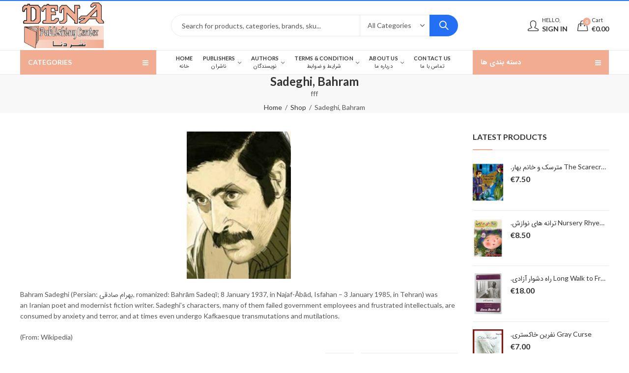

--- FILE ---
content_type: text/html; charset=UTF-8
request_url: https://denabooks.com/book-author/sadeghi-bahram/
body_size: 62075
content:
<!DOCTYPE html>
<html lang="en-US" class="no-js">
<head>
		<meta charset="UTF-8" />
	<meta name="viewport" content="width=device-width, initial-scale=1.0, maximum-scale=1.0, user-scalable=no" />
	<link rel="profile" href="https://gmpg.org/xfn/11" />	
		<script>(function(html){html.className = html.className.replace(/\bno-js\b/,'js')})(document.documentElement);</script><meta name='robots' content='index, follow, max-image-preview:large, max-snippet:-1, max-video-preview:-1' />
	<style>img:is([sizes="auto" i], [sizes^="auto," i]) { contain-intrinsic-size: 3000px 1500px }</style>
	
	<!-- This site is optimized with the Yoast SEO plugin v24.2 - https://yoast.com/wordpress/plugins/seo/ -->
	<title>Sadeghi, Bahram Archives - نشر دنا</title>
	<link rel="canonical" href="https://denabooks.com/book-author/sadeghi-bahram/" />
	<meta property="og:locale" content="en_US" />
	<meta property="og:type" content="article" />
	<meta property="og:title" content="Sadeghi, Bahram Archives - نشر دنا" />
	<meta property="og:description" content="Bahram Sadeghi (Persian: بهرام صادقی, romanized: Bahrām Sadeqī; 8 January 1937, in Najaf-Ābād, Isfahan – 3 January 1985, in Tehran) was an Iranian poet and modernist fiction writer. Sadeghi&#8217;s characters, many of them failed government employees and frustrated intellectuals, are consumed by anxiety and terror, and at times even undergo Kafkaesque transmutations and mutilations. (From: Wikipedia)" />
	<meta property="og:url" content="https://denabooks.com/book-author/sadeghi-bahram/" />
	<meta property="og:site_name" content="نشر دنا" />
	<meta property="og:image" content="https://usercontent.one/wp/denabooks.com/wp-content/uploads/2022/08/2-16-212x300.jpg" />
	<meta name="twitter:card" content="summary_large_image" />
	<script type="application/ld+json" class="yoast-schema-graph">{"@context":"https://schema.org","@graph":[{"@type":"CollectionPage","@id":"https://denabooks.com/book-author/sadeghi-bahram/","url":"https://denabooks.com/book-author/sadeghi-bahram/","name":"Sadeghi, Bahram Archives - نشر دنا","isPartOf":{"@id":"https://denabooks.com/#website"},"primaryImageOfPage":{"@id":"https://denabooks.com/book-author/sadeghi-bahram/#primaryimage"},"image":{"@id":"https://denabooks.com/book-author/sadeghi-bahram/#primaryimage"},"thumbnailUrl":"https://denabooks.com/wp-content/uploads/2020/10/6703.jpg","breadcrumb":{"@id":"https://denabooks.com/book-author/sadeghi-bahram/#breadcrumb"},"inLanguage":"en-US"},{"@type":"ImageObject","inLanguage":"en-US","@id":"https://denabooks.com/book-author/sadeghi-bahram/#primaryimage","url":"https://denabooks.com/wp-content/uploads/2020/10/6703.jpg","contentUrl":"https://denabooks.com/wp-content/uploads/2020/10/6703.jpg","width":275,"height":375},{"@type":"BreadcrumbList","@id":"https://denabooks.com/book-author/sadeghi-bahram/#breadcrumb","itemListElement":[{"@type":"ListItem","position":1,"name":"Home","item":"https://denabooks.com/"},{"@type":"ListItem","position":2,"name":"Sadeghi, Bahram"}]},{"@type":"WebSite","@id":"https://denabooks.com/#website","url":"https://denabooks.com/","name":"نشر دنا","description":"","publisher":{"@id":"https://denabooks.com/#organization"},"potentialAction":[{"@type":"SearchAction","target":{"@type":"EntryPoint","urlTemplate":"https://denabooks.com/?s={search_term_string}"},"query-input":{"@type":"PropertyValueSpecification","valueRequired":true,"valueName":"search_term_string"}}],"inLanguage":"en-US"},{"@type":"Organization","@id":"https://denabooks.com/#organization","name":"denabooks","url":"https://denabooks.com/","logo":{"@type":"ImageObject","inLanguage":"en-US","@id":"https://denabooks.com/#/schema/logo/image/","url":"https://denabooks.com/wp-content/uploads/2020/11/Logo-Dena-Mar.jpg","contentUrl":"https://denabooks.com/wp-content/uploads/2020/11/Logo-Dena-Mar.jpg","width":720,"height":401,"caption":"denabooks"},"image":{"@id":"https://denabooks.com/#/schema/logo/image/"},"sameAs":["https://www.facebook.com/ketab.eu/","https://www.instagram.com/dena.books/"]}]}</script>
	<!-- / Yoast SEO plugin. -->


<link rel='dns-prefetch' href='//fonts.googleapis.com' />
<link rel='dns-prefetch' href='//usercontent.one' />
<link href='//usercontent.one' rel='preconnect' />
<link rel='preconnect' href='https://fonts.gstatic.com' crossorigin />
<link rel="alternate" type="application/rss+xml" title="نشر دنا &raquo; Feed" href="https://denabooks.com/feed/" />
<link rel="alternate" type="application/rss+xml" title="نشر دنا &raquo; Comments Feed" href="https://denabooks.com/comments/feed/" />
	
			<meta name="theme-color" content="#2370F4">
		<link rel="alternate" type="application/rss+xml" title="نشر دنا &raquo; Sadeghi, Bahram Book Author Feed" href="https://denabooks.com/book-author/sadeghi-bahram/feed/" />
<style id='wp-emoji-styles-inline-css' type='text/css'>

	img.wp-smiley, img.emoji {
		display: inline !important;
		border: none !important;
		box-shadow: none !important;
		height: 1em !important;
		width: 1em !important;
		margin: 0 0.07em !important;
		vertical-align: -0.1em !important;
		background: none !important;
		padding: 0 !important;
	}
</style>
<link rel='stylesheet' id='wp-block-library-css' href='https://denabooks.com/wp-includes/css/dist/block-library/style.min.css?ver=6.7.4' type='text/css' media='all' />
<style id='wp-block-library-theme-inline-css' type='text/css'>
.wp-block-audio :where(figcaption){color:#555;font-size:13px;text-align:center}.is-dark-theme .wp-block-audio :where(figcaption){color:#ffffffa6}.wp-block-audio{margin:0 0 1em}.wp-block-code{border:1px solid #ccc;border-radius:4px;font-family:Menlo,Consolas,monaco,monospace;padding:.8em 1em}.wp-block-embed :where(figcaption){color:#555;font-size:13px;text-align:center}.is-dark-theme .wp-block-embed :where(figcaption){color:#ffffffa6}.wp-block-embed{margin:0 0 1em}.blocks-gallery-caption{color:#555;font-size:13px;text-align:center}.is-dark-theme .blocks-gallery-caption{color:#ffffffa6}:root :where(.wp-block-image figcaption){color:#555;font-size:13px;text-align:center}.is-dark-theme :root :where(.wp-block-image figcaption){color:#ffffffa6}.wp-block-image{margin:0 0 1em}.wp-block-pullquote{border-bottom:4px solid;border-top:4px solid;color:currentColor;margin-bottom:1.75em}.wp-block-pullquote cite,.wp-block-pullquote footer,.wp-block-pullquote__citation{color:currentColor;font-size:.8125em;font-style:normal;text-transform:uppercase}.wp-block-quote{border-left:.25em solid;margin:0 0 1.75em;padding-left:1em}.wp-block-quote cite,.wp-block-quote footer{color:currentColor;font-size:.8125em;font-style:normal;position:relative}.wp-block-quote:where(.has-text-align-right){border-left:none;border-right:.25em solid;padding-left:0;padding-right:1em}.wp-block-quote:where(.has-text-align-center){border:none;padding-left:0}.wp-block-quote.is-large,.wp-block-quote.is-style-large,.wp-block-quote:where(.is-style-plain){border:none}.wp-block-search .wp-block-search__label{font-weight:700}.wp-block-search__button{border:1px solid #ccc;padding:.375em .625em}:where(.wp-block-group.has-background){padding:1.25em 2.375em}.wp-block-separator.has-css-opacity{opacity:.4}.wp-block-separator{border:none;border-bottom:2px solid;margin-left:auto;margin-right:auto}.wp-block-separator.has-alpha-channel-opacity{opacity:1}.wp-block-separator:not(.is-style-wide):not(.is-style-dots){width:100px}.wp-block-separator.has-background:not(.is-style-dots){border-bottom:none;height:1px}.wp-block-separator.has-background:not(.is-style-wide):not(.is-style-dots){height:2px}.wp-block-table{margin:0 0 1em}.wp-block-table td,.wp-block-table th{word-break:normal}.wp-block-table :where(figcaption){color:#555;font-size:13px;text-align:center}.is-dark-theme .wp-block-table :where(figcaption){color:#ffffffa6}.wp-block-video :where(figcaption){color:#555;font-size:13px;text-align:center}.is-dark-theme .wp-block-video :where(figcaption){color:#ffffffa6}.wp-block-video{margin:0 0 1em}:root :where(.wp-block-template-part.has-background){margin-bottom:0;margin-top:0;padding:1.25em 2.375em}
</style>
<style id='classic-theme-styles-inline-css' type='text/css'>
/*! This file is auto-generated */
.wp-block-button__link{color:#fff;background-color:#32373c;border-radius:9999px;box-shadow:none;text-decoration:none;padding:calc(.667em + 2px) calc(1.333em + 2px);font-size:1.125em}.wp-block-file__button{background:#32373c;color:#fff;text-decoration:none}
</style>
<style id='global-styles-inline-css' type='text/css'>
:root{--wp--preset--aspect-ratio--square: 1;--wp--preset--aspect-ratio--4-3: 4/3;--wp--preset--aspect-ratio--3-4: 3/4;--wp--preset--aspect-ratio--3-2: 3/2;--wp--preset--aspect-ratio--2-3: 2/3;--wp--preset--aspect-ratio--16-9: 16/9;--wp--preset--aspect-ratio--9-16: 9/16;--wp--preset--color--black: #000000;--wp--preset--color--cyan-bluish-gray: #abb8c3;--wp--preset--color--white: #ffffff;--wp--preset--color--pale-pink: #f78da7;--wp--preset--color--vivid-red: #cf2e2e;--wp--preset--color--luminous-vivid-orange: #ff6900;--wp--preset--color--luminous-vivid-amber: #fcb900;--wp--preset--color--light-green-cyan: #7bdcb5;--wp--preset--color--vivid-green-cyan: #00d084;--wp--preset--color--pale-cyan-blue: #8ed1fc;--wp--preset--color--vivid-cyan-blue: #0693e3;--wp--preset--color--vivid-purple: #9b51e0;--wp--preset--gradient--vivid-cyan-blue-to-vivid-purple: linear-gradient(135deg,rgba(6,147,227,1) 0%,rgb(155,81,224) 100%);--wp--preset--gradient--light-green-cyan-to-vivid-green-cyan: linear-gradient(135deg,rgb(122,220,180) 0%,rgb(0,208,130) 100%);--wp--preset--gradient--luminous-vivid-amber-to-luminous-vivid-orange: linear-gradient(135deg,rgba(252,185,0,1) 0%,rgba(255,105,0,1) 100%);--wp--preset--gradient--luminous-vivid-orange-to-vivid-red: linear-gradient(135deg,rgba(255,105,0,1) 0%,rgb(207,46,46) 100%);--wp--preset--gradient--very-light-gray-to-cyan-bluish-gray: linear-gradient(135deg,rgb(238,238,238) 0%,rgb(169,184,195) 100%);--wp--preset--gradient--cool-to-warm-spectrum: linear-gradient(135deg,rgb(74,234,220) 0%,rgb(151,120,209) 20%,rgb(207,42,186) 40%,rgb(238,44,130) 60%,rgb(251,105,98) 80%,rgb(254,248,76) 100%);--wp--preset--gradient--blush-light-purple: linear-gradient(135deg,rgb(255,206,236) 0%,rgb(152,150,240) 100%);--wp--preset--gradient--blush-bordeaux: linear-gradient(135deg,rgb(254,205,165) 0%,rgb(254,45,45) 50%,rgb(107,0,62) 100%);--wp--preset--gradient--luminous-dusk: linear-gradient(135deg,rgb(255,203,112) 0%,rgb(199,81,192) 50%,rgb(65,88,208) 100%);--wp--preset--gradient--pale-ocean: linear-gradient(135deg,rgb(255,245,203) 0%,rgb(182,227,212) 50%,rgb(51,167,181) 100%);--wp--preset--gradient--electric-grass: linear-gradient(135deg,rgb(202,248,128) 0%,rgb(113,206,126) 100%);--wp--preset--gradient--midnight: linear-gradient(135deg,rgb(2,3,129) 0%,rgb(40,116,252) 100%);--wp--preset--font-size--small: 13px;--wp--preset--font-size--medium: 20px;--wp--preset--font-size--large: 36px;--wp--preset--font-size--x-large: 42px;--wp--preset--font-family--inter: "Inter", sans-serif;--wp--preset--font-family--cardo: Cardo;--wp--preset--spacing--20: 0.44rem;--wp--preset--spacing--30: 0.67rem;--wp--preset--spacing--40: 1rem;--wp--preset--spacing--50: 1.5rem;--wp--preset--spacing--60: 2.25rem;--wp--preset--spacing--70: 3.38rem;--wp--preset--spacing--80: 5.06rem;--wp--preset--shadow--natural: 6px 6px 9px rgba(0, 0, 0, 0.2);--wp--preset--shadow--deep: 12px 12px 50px rgba(0, 0, 0, 0.4);--wp--preset--shadow--sharp: 6px 6px 0px rgba(0, 0, 0, 0.2);--wp--preset--shadow--outlined: 6px 6px 0px -3px rgba(255, 255, 255, 1), 6px 6px rgba(0, 0, 0, 1);--wp--preset--shadow--crisp: 6px 6px 0px rgba(0, 0, 0, 1);}:where(.is-layout-flex){gap: 0.5em;}:where(.is-layout-grid){gap: 0.5em;}body .is-layout-flex{display: flex;}.is-layout-flex{flex-wrap: wrap;align-items: center;}.is-layout-flex > :is(*, div){margin: 0;}body .is-layout-grid{display: grid;}.is-layout-grid > :is(*, div){margin: 0;}:where(.wp-block-columns.is-layout-flex){gap: 2em;}:where(.wp-block-columns.is-layout-grid){gap: 2em;}:where(.wp-block-post-template.is-layout-flex){gap: 1.25em;}:where(.wp-block-post-template.is-layout-grid){gap: 1.25em;}.has-black-color{color: var(--wp--preset--color--black) !important;}.has-cyan-bluish-gray-color{color: var(--wp--preset--color--cyan-bluish-gray) !important;}.has-white-color{color: var(--wp--preset--color--white) !important;}.has-pale-pink-color{color: var(--wp--preset--color--pale-pink) !important;}.has-vivid-red-color{color: var(--wp--preset--color--vivid-red) !important;}.has-luminous-vivid-orange-color{color: var(--wp--preset--color--luminous-vivid-orange) !important;}.has-luminous-vivid-amber-color{color: var(--wp--preset--color--luminous-vivid-amber) !important;}.has-light-green-cyan-color{color: var(--wp--preset--color--light-green-cyan) !important;}.has-vivid-green-cyan-color{color: var(--wp--preset--color--vivid-green-cyan) !important;}.has-pale-cyan-blue-color{color: var(--wp--preset--color--pale-cyan-blue) !important;}.has-vivid-cyan-blue-color{color: var(--wp--preset--color--vivid-cyan-blue) !important;}.has-vivid-purple-color{color: var(--wp--preset--color--vivid-purple) !important;}.has-black-background-color{background-color: var(--wp--preset--color--black) !important;}.has-cyan-bluish-gray-background-color{background-color: var(--wp--preset--color--cyan-bluish-gray) !important;}.has-white-background-color{background-color: var(--wp--preset--color--white) !important;}.has-pale-pink-background-color{background-color: var(--wp--preset--color--pale-pink) !important;}.has-vivid-red-background-color{background-color: var(--wp--preset--color--vivid-red) !important;}.has-luminous-vivid-orange-background-color{background-color: var(--wp--preset--color--luminous-vivid-orange) !important;}.has-luminous-vivid-amber-background-color{background-color: var(--wp--preset--color--luminous-vivid-amber) !important;}.has-light-green-cyan-background-color{background-color: var(--wp--preset--color--light-green-cyan) !important;}.has-vivid-green-cyan-background-color{background-color: var(--wp--preset--color--vivid-green-cyan) !important;}.has-pale-cyan-blue-background-color{background-color: var(--wp--preset--color--pale-cyan-blue) !important;}.has-vivid-cyan-blue-background-color{background-color: var(--wp--preset--color--vivid-cyan-blue) !important;}.has-vivid-purple-background-color{background-color: var(--wp--preset--color--vivid-purple) !important;}.has-black-border-color{border-color: var(--wp--preset--color--black) !important;}.has-cyan-bluish-gray-border-color{border-color: var(--wp--preset--color--cyan-bluish-gray) !important;}.has-white-border-color{border-color: var(--wp--preset--color--white) !important;}.has-pale-pink-border-color{border-color: var(--wp--preset--color--pale-pink) !important;}.has-vivid-red-border-color{border-color: var(--wp--preset--color--vivid-red) !important;}.has-luminous-vivid-orange-border-color{border-color: var(--wp--preset--color--luminous-vivid-orange) !important;}.has-luminous-vivid-amber-border-color{border-color: var(--wp--preset--color--luminous-vivid-amber) !important;}.has-light-green-cyan-border-color{border-color: var(--wp--preset--color--light-green-cyan) !important;}.has-vivid-green-cyan-border-color{border-color: var(--wp--preset--color--vivid-green-cyan) !important;}.has-pale-cyan-blue-border-color{border-color: var(--wp--preset--color--pale-cyan-blue) !important;}.has-vivid-cyan-blue-border-color{border-color: var(--wp--preset--color--vivid-cyan-blue) !important;}.has-vivid-purple-border-color{border-color: var(--wp--preset--color--vivid-purple) !important;}.has-vivid-cyan-blue-to-vivid-purple-gradient-background{background: var(--wp--preset--gradient--vivid-cyan-blue-to-vivid-purple) !important;}.has-light-green-cyan-to-vivid-green-cyan-gradient-background{background: var(--wp--preset--gradient--light-green-cyan-to-vivid-green-cyan) !important;}.has-luminous-vivid-amber-to-luminous-vivid-orange-gradient-background{background: var(--wp--preset--gradient--luminous-vivid-amber-to-luminous-vivid-orange) !important;}.has-luminous-vivid-orange-to-vivid-red-gradient-background{background: var(--wp--preset--gradient--luminous-vivid-orange-to-vivid-red) !important;}.has-very-light-gray-to-cyan-bluish-gray-gradient-background{background: var(--wp--preset--gradient--very-light-gray-to-cyan-bluish-gray) !important;}.has-cool-to-warm-spectrum-gradient-background{background: var(--wp--preset--gradient--cool-to-warm-spectrum) !important;}.has-blush-light-purple-gradient-background{background: var(--wp--preset--gradient--blush-light-purple) !important;}.has-blush-bordeaux-gradient-background{background: var(--wp--preset--gradient--blush-bordeaux) !important;}.has-luminous-dusk-gradient-background{background: var(--wp--preset--gradient--luminous-dusk) !important;}.has-pale-ocean-gradient-background{background: var(--wp--preset--gradient--pale-ocean) !important;}.has-electric-grass-gradient-background{background: var(--wp--preset--gradient--electric-grass) !important;}.has-midnight-gradient-background{background: var(--wp--preset--gradient--midnight) !important;}.has-small-font-size{font-size: var(--wp--preset--font-size--small) !important;}.has-medium-font-size{font-size: var(--wp--preset--font-size--medium) !important;}.has-large-font-size{font-size: var(--wp--preset--font-size--large) !important;}.has-x-large-font-size{font-size: var(--wp--preset--font-size--x-large) !important;}
:where(.wp-block-post-template.is-layout-flex){gap: 1.25em;}:where(.wp-block-post-template.is-layout-grid){gap: 1.25em;}
:where(.wp-block-columns.is-layout-flex){gap: 2em;}:where(.wp-block-columns.is-layout-grid){gap: 2em;}
:root :where(.wp-block-pullquote){font-size: 1.5em;line-height: 1.6;}
</style>
<link rel='stylesheet' id='woo-custom-related-products-css' href='https://usercontent.one/wp/denabooks.com/wp-content/plugins/woo-custom-related-products/public/css/woo-custom-related-products-public.css' type='text/css' media='all' />
<style id='woocommerce-inline-inline-css' type='text/css'>
.woocommerce form .form-row .required { visibility: visible; }
</style>
<link rel="preload" as="style" href="https://fonts.googleapis.com/css?family=Lato:100,300,400,700,900,100italic,300italic,400italic,700italic,900italic&#038;display=swap&#038;ver=1734596378" /><link rel="stylesheet" href="https://fonts.googleapis.com/css?family=Lato:100,300,400,700,900,100italic,300italic,400italic,700italic,900italic&#038;display=swap&#038;ver=1734596378" media="print" onload="this.media='all'"><noscript><link rel="stylesheet" href="https://fonts.googleapis.com/css?family=Lato:100,300,400,700,900,100italic,300italic,400italic,700italic,900italic&#038;display=swap&#038;ver=1734596378" /></noscript><link rel='stylesheet' id='kapee-style-css' href='https://usercontent.one/wp/denabooks.com/wp-content/themes/kapee/style.css?ver=6.7.4' type='text/css' media='all' />
<link rel='stylesheet' id='js_composer_front-css' href='https://usercontent.one/wp/denabooks.com/wp-content/plugins/js_composer/assets/css/js_composer.min.css?ver=6.6.0.1' type='text/css' media='all' />
<link rel='stylesheet' id='kapee-default-fonts-css' href='https://fonts.googleapis.com/css?family=Lato%3A100%2C100i%2C300%2C300i%2C400%2C400i%2C700%2C700i%2C900%2C900i&#038;subset=latin%2Clatin-ext' type='text/css' media='all' />
<link rel='stylesheet' id='bootstrap-css' href='https://usercontent.one/wp/denabooks.com/wp-content/themes/kapee/assets/css/third/bootstrap.min.css?ver=4.0.0' type='text/css' media='all' />
<link rel='stylesheet' id='kapee-woocommerce-css' href='https://usercontent.one/wp/denabooks.com/wp-content/themes/kapee/assets/css/third/woocommerce.css?ver=3.4.5' type='text/css' media='all' />
<link rel='stylesheet' id='font-awesome-css' href='https://usercontent.one/wp/denabooks.com/wp-content/themes/kapee/assets/css/third/font-awesome.min.css?ver=4.7.0' type='text/css' media='all' />
<link rel='stylesheet' id='kapee-fonts-css' href='https://usercontent.one/wp/denabooks.com/wp-content/themes/kapee/assets/css/third/kapee-font.css?ver=1.0' type='text/css' media='all' />
<link rel='stylesheet' id='simple-line-css' href='https://usercontent.one/wp/denabooks.com/wp-content/themes/kapee/assets/css/third/simple-line-icons.css?ver=6.7.4' type='text/css' media='all' />
<link rel='stylesheet' id='owl-carousel-css' href='https://usercontent.one/wp/denabooks.com/wp-content/themes/kapee/assets/css/third/owl.carousel.min.css?ver=2.3.3' type='text/css' media='all' />
<link rel='stylesheet' id='slick-css' href='https://usercontent.one/wp/denabooks.com/wp-content/themes/kapee/assets/css/third/slick.css?ver=1.8.0' type='text/css' media='all' />
<link rel='stylesheet' id='animate-css' href='https://usercontent.one/wp/denabooks.com/wp-content/themes/kapee/assets/css/third/animate.min.css?ver=3.7.0' type='text/css' media='all' />
<link rel='stylesheet' id='magnific-popup-css' href='https://usercontent.one/wp/denabooks.com/wp-content/themes/kapee/assets/css/third/magnific-popup.css?ver=1.1.0' type='text/css' media='all' />
<link rel='stylesheet' id='kapee-basic-css' href='https://usercontent.one/wp/denabooks.com/wp-content/themes/kapee/assets/css/style.css?ver=6.7.4' type='text/css' media='all' />
<style id='kapee-basic-inline-css' type='text/css'>

				
		/* Input Font */
		text,
		select, 
		textarea,
		number,
		div.nsl-container .nsl-button-default div.nsl-button-label-container{
			font-family: Lato, sans-serif;
		}
		
		/* Placeholder Font */
		::-webkit-input-placeholder {
		   font-family: Lato, sans-serif;
		}
		:-moz-placeholder { /* Firefox 18- */
		  font-family: Lato, sans-serif;
		}
		::-moz-placeholder {  /* Firefox 19+ */
		   font-family: Lato, sans-serif;
		}
		:-ms-input-placeholder {
		   font-family: Lato, sans-serif;
		}
		
		/* 
		* page width
		*/
		.wrapper-boxed .site-wrapper, 
		.site-wrapper .container, 
		.wrapper-boxed .header-sticky{
			max-width:1300px;
		}
		.kapee-site-preloader {
			background-color:#2370f4;
			background-image: url();
		}
		
		/**
		 * Site Logos Width
		 */
		.header-logo .logo,
		.header-logo .logo-light{
			max-width:175px;
		}
		.header-logo .sticky-logo{
			max-width:98px;
		}
		.header-logo .mobile-logo{
			max-width:90px;
		}
		@media (max-width:991px){
			.header-logo .logo,
			.header-logo .logo-light,
			.header-logo .mobile-logo{
				max-width:90px;
			}
		}
		
		/* 
		* Body color Scheme 
		*/
		body{
			color: #555555;
		}		
		
		select option,
		.kapee-ajax-search .search-field, 
		.kapee-ajax-search .product_cat,		
		.close-sidebar:before,
		.products .product-cats a,
		.products:not(.product-style-2) .whishlist-button  a:before,
		.products.list-view .whishlist-button  a:before,
		.products .woocommerce-loop-category__title .product-count,
		.woocommerce div.product .kapee-breadcrumb,
		.woocommerce div.product .kapee-breadcrumb a,
		.product_meta > span span,
		.product_meta > span a,
		.multi-step-checkout .panel-heading,
		.kapee-tabs.tabs-classic .nav-tabs .nav-link,
		.kapee-tour.tour-classic .nav-tabs .nav-link,
		.kapee-accordion[class*="accordion-icon-"] .card-title a:after,
		.woocommerce table.wishlist_table tr td.product-remove a:before,
		.slick-slider button.slick-arrow,
		.owl-carousel .owl-nav button[class*="owl-"],
		.owl-nav-arrow .owl-carousel .owl-nav button[class*="owl-"],
		.owl-nav-arrow .owl-carousel .owl-nav button[class*="owl-"]:hover,
		.kapee-mobile-menu ul.mobile-main-menu li.menu-item-has-children > .menu-toggle{
			color: #555555;
		}
		
		/* Link Colors */
		a,
		label,
		thead th,
		.kapee-dropdown ul.sub-dropdown li a,
		div[class*="wpml-ls-legacy-dropdown"] .wpml-ls-sub-menu a,
		div[class*="wcml-dropdown"] .wcml-cs-submenu li a, 
		.woocommerce-currency-switcher-form .dd-options a.dd-option,
		.header-topbar ul li li a, 
		.header-topbar ul li li a:not([href]):not([tabindex]),
		.header-myaccount .myaccount-items li a,
		.search-results-wrapper .autocomplete-suggestions,
		.trending-search-results,
		.kapee-ajax-search .trending-search-results ul li a, 
		.trending-search-results .recent-search-title,
		.trending-search-results .trending-title,
		.entry-date,
		.format-link .entry-content a,
		.woocommerce .widget_price_filter .price_label span,
		.woocommerce-or-login-with,
		.products-header .product-show span,
		.fancy-rating-summery .rating-avg,
		.rating-histogram .rating-star,
		div.product p.price, 
		div.product span.price,
		.product-buttons a:before,
		.whishlist-button a:before,
		.product-buttons a.compare:before,
		.woocommerce div.summary a.compare,
		.woocommerce div.summary .countdown-box .product-countdown > span span,
		.woocommerce div.summary .price-summary span,
		.woocommerce div.summary .product-offers-list .product-offer-item,
		.woocommerce div.summary .product_meta > span,
		.quantity input[type="button"],
		.woocommerce div.summary-inner > .product-share .share-label,
		.woocommerce div.summary .items-total-price-button .item-price,
		.woocommerce div.summary .items-total-price-button .items-price,
		.woocommerce div.summary .items-total-price-button .total-price,
		.woocommerce-tabs .woocommerce-Tabs-panel--seller ul li span:not(.details),
		.single-product-page > .kapee-bought-together-products .items-total-price-button .item-price,
		.single-product-page > .kapee-bought-together-products .items-total-price-button .items-price,
		.single-product-page > .kapee-bought-together-products .items-total-price-button .total-price ,
		.single-product-page > .woocommerce-tabs .items-total-price-button .item-price,
		.single-product-page > .woocommerce-tabs .items-total-price-button .items-price,
		.single-product-page > .woocommerce-tabs .items-total-price-button .total-price,
		.woocommerce-cart .cart-totals .cart_totals tr th,
		.wcppec-checkout-buttons__separator,
		.multi-step-checkout  .user-info span:last-child,
		.tabs-layout.tabs-normal .nav-tabs .nav-item.show .nav-link, 
		.tabs-layout.tabs-normal .nav-tabs .nav-link.active,
		.kapee-tabs.tabs-classic .nav-tabs .nav-link.active,
		.kapee-tour.tour-classic .nav-tabs .nav-link.active,
		.kapee-accordion.accordion-outline .card-header a,
		.kapee-accordion.accordion-outline .card-header a:after,
		.kapee-accordion.accordion-pills .card-header a,
		.wishlist_table .product-price,
		.mfp-close-btn-in .mfp-close,
		.woocommerce ul.cart_list li span.amount, 
		.woocommerce ul.product_list_widget li span.amount,
		.gallery-caption,
		.kapee-mobile-menu ul.mobile-main-menu li > a{
			color: #333333;
		}
		
		/* Link Hove Colors */
		a:hover,
		.header-topbar .header-col ul li li:hover a,
		.header-myaccount .myaccount-items li:hover a,
		.header-myaccount .myaccount-items li i,
		.kapee-ajax-search  .trending-search-results ul li:hover a,
		.kapee-mobile-menu ul.mobile-main-menu li > a:hover, 
		.kapee-mobile-menu ul.mobile-main-menu li.active > a, 
		.mobile-topbar-wrapper span a:hover,
		.products .product-cats a:hover,
		.woocommerce div.summary a.compare:hover,
		.format-link .entry-content a:hover{
			color: #2370F4;
		}
		
		/* Primary Colors */		
		.ajax-search-style-3 .search-submit, 
		.ajax-search-style-4 .search-submit,
		.customer-support::before,
		.kapee-pagination .next, 
		.kapee-pagination .prev,
		.woocommerce-pagination .next,
		.woocommerce-pagination .prev,
		.fancy-square-date .entry-date .date-day,
		.entry-category a,
		.entry-post .post-highlight,
		.read-more-btn, 
		.read-more-btn .more-link,
		.read-more-button-fill .read-more-btn .more-link,
		.post-navigation a:hover .nav-title,
		.nav-archive:hover a,
		.format-link .entry-link:before,
		.format-quote .entry-quote:before,
		.format-quote .entry-quote:after,
		blockquote cite,
		blockquote cite a,
		.comment-reply-link,
		.widget .maxlist-more a,
		.widget_calendar tbody td a,
		.widget_calendar tfoot td a,
		.portfolio-post-loop .categories, 
		.portfolio-post-loop .categories a,
		.woocommerce  form .woocommerce-rememberme-lost_password label,
		.woocommerce  form .woocommerce-rememberme-lost_password a,
		.woocommerce-new-signup .button,
		.products-header .products-view a.active,
		.products .product-wrapper:hover .product-title a,
		.products:not(.product-style-2) .whishlist-button .yith-wcwl-wishlistaddedbrowse a:before,
		.products:not(.product-style-2) .whishlist-button .yith-wcwl-wishlistexistsbrowse a:before,
		.products.list-view .whishlist-button .yith-wcwl-wishlistaddedbrowse a:before,
		.products.list-view .whishlist-button .yith-wcwl-wishlistexistsbrowse a:before,
		.woocommerce div.product .kapee-breadcrumb a:hover,
		.woocommerce div.summary .countdown-box .product-countdown > span,
		.woocommerce div.product div.summary .sold-by a,
		.woocommerce-tabs .woocommerce-Tabs-panel--seller ul li.seller-name span.details a,
		.products .product-category.category-style-1:hover .woocommerce-loop-category__title,
		.woocommerce div.summary .product-term-text,
		.tab-content-wrap .accordion-title.open,
		.tab-content-wrap .accordion-title.open:after,
		table.shop_table td .amount,
		.woocommerce-cart .cart-totals .shipping-calculator-button,
		.woocommerce-MyAccount-navigation li a::before,
		.woocommerce-account .addresses .title .edit,
		.woocommerce-Pagination a.button,
		.woocommerce table.my_account_orders .woocommerce-orders-table__cell-order-number a,
		.woocommerce-checkout .woocommerce-info .showcoupon,
		.multi-step-checkout .panel.completed .panel-title:after,
		.multi-step-checkout .panel-title .step-numner,
		.multi-step-checkout .logged-in-user-info .user-logout,
		.multi-step-checkout .panel-heading .edit-action,
		.kapee-testimonials.image-middle-center .testimonial-description:before,
		.kapee-testimonials.image-middle-center .testimonial-description:after,
		.products-and-categories-box .section-title h3,
		.categories-sub-categories-box .sub-categories-content .show-all-cate a,
		.categories-sub-categories-vertical .show-all-cate a,
		.kapee-hot-deal-products.after-product-price .products .product-countdown > span,
		.kapee-hot-deal-products.after-product-price .products .product-countdown > span > span,
		.kapee-tabs.tabs-outline .nav-tabs .nav-link.active,
		.kapee-tour.tour-outline .nav-tabs .nav-link.active,
		.kapee-accordion.accordion-outline .card-header a:not(.collapsed),
		.kapee-accordion.accordion-outline .card-header a:not(.collapsed):after,
		.kapee-button .btn-style-outline.btn-color-primary,
		.kapee-button .btn-style-link.btn-color-primary,
		.mobile-nav-tabs li.active{
			color: #F2AC92;
		}

		/* Primary Inverse Colors */
		input[type="checkbox"]::before,
		.minicart-header .minicart-title,
		.minicart-header .close-sidebar:before,
		.header-cart-count, 
		.header-wishlist-count,		
		.header-compare-count,		
		.page-numbers.current,
		.page-links > span.current .page-number,
		.entry-date .date-year,
		.fancy-box2-date .entry-date,
		.post-share .meta-share-links .kapee-social a,
		.read-more-button .read-more-btn .more-link,
		.read-more-button-fill .read-more-btn .more-link:hover,
		.format-link .entry-link a,
		.format-quote .entry-quote,
		.format-quote .entry-quote .quote-author a,
		.widget .tagcloud a:hover,
		.widget .tagcloud a:focus,
		.widget.widget_tag_cloud a:hover,
		.widget.widget_tag_cloud a:focus,
		.wp_widget_tag_cloud a:hover,
		.wp_widget_tag_cloud a:focus,		
		.kapee-back-to-top,
		.kapee-posts-lists .post-categories a,
		.kapee-recent-posts .post-categories a,
		.widget.widget_layered_nav li.chosen a:after,
		.widget.widget_rating_filter li.chosen a:after,
		.filter-categories a.active,
		.portfolio-post-loop .action-icon a:before,
		.portfolio-style-3 .portfolio-post-loop .entry-content-wrapper .categories, 
		.portfolio-style-3 .portfolio-post-loop .entry-content-wrapper a, 
		.portfolio-style-4 .portfolio-post-loop .entry-content-wrapper .categories, 
		.portfolio-style-4 .portfolio-post-loop .entry-content-wrapper a, 
		.portfolio-style-5 .portfolio-post-loop .entry-content-wrapper .categories, 
		.portfolio-style-5 .portfolio-post-loop .entry-content-wrapper a, 
		.portfolio-style-6 .portfolio-post-loop .entry-content-wrapper .categories, 
		.portfolio-style-6 .portfolio-post-loop .entry-content-wrapper a, 
		.portfolio-style-7 .portfolio-post-loop .entry-content-wrapper .categories, 
		.portfolio-style-7 .portfolio-post-loop .entry-content-wrapper a,
		.customer-login-left,
		.customer-signup-left,
		.customer-login-left h2,
		.customer-signup-left h2,		
		.products.product-style-1.grid-view .product-buttons .whishlist-button  a,
		.products.product-style-1.grid-view .product-buttons .compare-button a, 
		.products.product-style-1.grid-view .product-buttons .quickview-button a,
		.products:not(.product-style-2).grid-view .product-buttons .cart-button a,
		.products.list-view .product-buttons .cart-button a,
		.products .product .product-countdown > span,
		.products .product .product-countdown > span > span,
		.kapee-hot-deal-products .kapee-deal-date,
		.products.product-style-1.grid-view .product-buttons  a:before,
		.products:not(.product-style-1):not(.product-style-2) .cart-button a:before,
		.woocommerce-account .user-info .display-name,
		.multi-step-checkout .panel.active .panel-heading,
		.multi-step-checkout .checkout-next-step a,
		.kapee-team.image-top-with-box .color-scheme-inherit .member-info,
		.kapee-team.image-top-with-box-2 .color-scheme-inherit .member-info,
		.kapee-team.image-top-with-box .color-scheme-inherit .member-info h3,
		.kapee-team.image-top-with-box-2 .color-scheme-inherit .member-info h3,
		.kapee-team .color-scheme-inherit .member-social a,
		.kapee-team.image-middle-swap-box .color-scheme-inherit .flip-front,
		.kapee-team.image-middle-swap-box .color-scheme-inherit .flip-front h3,
		.kapee-team.image-middle-swap-box .color-scheme-inherit .member-info,
		.kapee-team.image-middle-swap-box .color-scheme-inherit .member-info h3,
		.kapee-team.image-bottom-overlay .color-scheme-inherit .member-info
		.kapee-team.image-bottom-overlay .color-scheme-inherit .member-info h3,
		.kapee-tabs.tabs-pills .nav-tabs .nav-link.active,
		.kapee-tour.tour-pills .nav-tabs .nav-link.active,
		.kapee-accordion.accordion-pills .card-header a:not(.collapsed),
		.kapee-accordion.accordion-pills .card-header a:not(.collapsed):after,
		.kapee-social.icons-theme-colour a:hover,
		.owl-carousel .owl-nav button[class*="owl-"]:hover,
		.slick-slider .slick-arrow:hover,		
		.kapee-button .btn-style-outline.btn-color-primary:hover,
		.mobile-menu-header a,
		.mobile-menu-header a:before,
		#yith-wcwl-popup-message,
		.mobile-menu-header a:hover{
			color: #FFFFFF;
		}
		.woocommerce-new-signup .button,
		.kapee-video-player .video-play-btn,
		.mobile-nav-tabs li.active{
			background-color: #FFFFFF;
		}
		
		/* Primary Background Colors */
		input[type="radio"]::before,
		input[type="checkbox"]::before,
		.header-cart-count, 
		.header-wishlist-count,
		.header-compare-count,
		.minicart-header,
		.page-numbers.current,
		.page-links > span.current .page-number,
		.entry-date .date-year,
		.fancy-box2-date .entry-date,
		.entry-meta .meta-share-links,
		.read-more-button .read-more-btn .more-link,
		.read-more-button-fill .read-more-btn .more-link:hover,
		.format-link .entry-link,
		.format-quote .entry-quote,
		.related.posts > h3:after,
		.related.portfolios > h3:after,
		.comment-respond > h3:after, 
		.comments-area > h3:after, 
		.portfolio-entry-summary h3:after,
		.widget-title-bordered-short .widget-title::before,
		.widget-title-bordered-full .widget-title::before,
		.widget .tagcloud a:hover,
		.widget .tagcloud a:focus,
		.widget.widget_tag_cloud a:hover,
		.widget.widget_tag_cloud a:focus,
		.wp_widget_tag_cloud a:hover,
		.wp_widget_tag_cloud a:focus,		
		.kapee-back-to-top,
		.kapee-posts-lists .post-categories a,
		.kapee-recent-posts .post-categories a,
		.woocommerce .widget_price_filter .ui-slider .ui-slider-range,
		.woocommerce .widget_price_filter .ui-slider .ui-slider-handle,
		.widget.widget_layered_nav li.chosen a:before,
		.widget.widget_rating_filter li.chosen a:before,
		.filter-categories a.active,		
		.customer-login-left,
		.customer-signup-left,
		.products.product-style-1.grid-view .product-buttons .whishlist-button  a,
		.products.product-style-1.grid-view .product-buttons .compare-button a, 
		.products.product-style-1.grid-view .product-buttons .quickview-button a,
		.products:not(.product-style-2).grid-view .product-buttons .cart-button a,
		.products.list-view .product-buttons .cart-button a,
		.products .product .product-countdown > span,
		.tabs-layout .tabs li:after,
		section.related > h2::after,
		section.upsells > h2::after,
		div.cross-sells > h2::after,
		section.recently-viewed > h2::after,
		.woocommerce-account .kapee-user-profile,
		.multi-step-checkout .panel.active .panel-heading,
		.kapee-countdown.countdown-box .product-countdown > span,
		.kapee-hot-deal-products .kapee-deal-date,
		.kapee-hot-deal-products .progress-bar,
		.tabs-layout.tabs-line .nav-tabs .nav-link::after,
		.kapee-team.image-top-with-box-2 .member-info,
		.kapee-team.image-middle-swap-box .member-info,
		.kapee-team.image-top-with-box .member-info,
		.kapee-team.image-middle-swap-box .flip-front,
		.kapee-team.image-bottom-overlay .member-info,
		.kapee-team.image-bottom-overlay .member-info::before, 
		.kapee-team.image-bottom-overlay .member-info::after,
		.kapee-video-player .video-wrapper:hover .video-play-btn,
		.kapee-tabs.tabs-line .nav-tabs .nav-link::after,
		.kapee-tabs.tabs-pills .nav-tabs .nav-link.active,
		.kapee-tour.tour-line .nav-tabs .nav-link::after,
		.kapee-tour.tour-pills .nav-tabs .nav-link.active,
		.kapee-accordion.accordion-pills .card-header a:not(.collapsed),
		.kapee-social.icons-theme-colour a:hover,
		.owl-carousel .owl-nav button[class*="owl-"]:hover,
		.owl-carousel .owl-dots .owl-dot.active span,
		.slick-slider .slick-arrow:hover,
		.kapee-button .btn-style-flat.btn-color-primary,
		.kapee-button .btn-style-outline.btn-color-primary:hover,
		#yith-wcwl-popup-message,
		.mobile-menu-header,
		.slick-slider .slick-dots li.slick-active button{
			background-color: #F2AC92;
		}
						
		/* Site Wrapper Background Colors */
		.kapee-dropdown ul.sub-dropdown,
		div[class*="wpml-ls-legacy-dropdown"] .wpml-ls-sub-menu,
		div[class*="wcml-dropdown"] .wcml-cs-submenu,
		.woocommerce-currency-switcher-form .dd-options,
		.header-mini-search .kapee-mini-ajax-search,
		.entry-content-wrapper,
		.myaccount-items,
		.search-results-wrapper .autocomplete-suggestions, 
		.trending-search-results,
		.kapee-search-popup,
		.kapee-login-signup .social-log span,
		.entry-content-wrapper,
		.entry-date,
		.entry-post .post-highlight span:before,
		.woocommerce .widget_price_filter .ui-slider .ui-slider-handle::after,
		.widget.widget_layered_nav li a:before,
		.widget.widget_rating_filter li a:before,
		.widget.kapee_widget_product_sorting li.chosen a:after,
		.widget.kapee_widget_price_filter_list li.chosen a:after,
		.widget.kapee_widget_product_sorting li.chosen a:after,
		.widget.kapee_widget_price_filter_list li.chosen a:after,
		.kapee-login-signup, 
		.kapee-signin-up-popup,
		.kapee-minicart-slide,
		.fancy-rating-summery,
		.product-style-2.grid-view .product-buttons a,
		.products.product-style-4.grid-view div.product:hover .product-info,
		.products.product-style-4.grid-view div.product:hover .product-variations,
		.products.product-style-5.grid-view  .product-buttons-variations,
		.products:not(.product-style-5):not(.list-view)  .product-variations,
		.kapee-quick-view,
		.woocommerce div.product div.images .woocommerce-product-gallery__trigger,
		.woocommerce-product-gallery .product-video-btn a,
		.product-navigation-share .kapee-social,
		.product-navigation .product-info-wrap,
		.woocommerce div.summary .countdown-box .product-countdown > span,
		.woocommerce div.summary .price-summary,
		.woocommerce div.summary .product-term-detail,
		.kapee-product-sizechart,
		.kapee-bought-together-products .kapee-out-of-stock,
		.multi-step-checkout .panel-title.active .step-numner,
		.tabs-layout.tabs-normal .nav-tabs .nav-item.show .nav-link, 
		.tabs-layout.tabs-normal .nav-tabs .nav-link.active,
		.kapee-tabs.tabs-classic .nav-tabs .nav-link.active,
		.kapee-tabs.tabs-classic .nav-tabs + .tab-content,
		.kapee-tour.tour-classic .nav-tabs .nav-link.active,
		.kapee-tour.tour-classic .nav-tabs + .tab-content .tab-pane,
		.slick-slider button.slick-arrow,
		.owl-carousel .owl-nav button[class*="owl-"],
		.kapee-canvas-sidebar,
		.kapee-mobile-menu,
		.kapee-mobile-navbar{
			background-color:#ffffff;
		}
		
		select option{
			background-color:#ffffff;
		}
		
		.header-topbar ul li li:hover a,
		.search-results-wrapper .autocomplete-selected,
		.trending-search-results ul li:hover a,
		.header-myaccount .myaccount-items li:hover a,
		.kapee-navigation ul.sub-menu > li:hover > a,
		.kapee-minicart-slide .mini_cart_item:hover,
		.woocommerce-MyAccount-navigation li.is-active a,
		.woocommerce-MyAccount-navigation li:hover a{
			background-color:#F5FAFF;
		}
		
		.woocommerce .widget_price_filter .price_slider_wrapper .ui-widget-content,
		.owl-carousel .owl-dots .owl-dot span{
			background-color:#e9e9e9;
		}
		
		/* Hex RBG Color*/
		.portfolio-post-loop .post-thumbnail:after{
			background-color: rgba(242,172,146,0.4);
		}
		.portfolio-style-4 .portfolio-post-loop .post-thumbnail:after, 
		.portfolio-style-5 .portfolio-post-loop .post-thumbnail:after, 
		.portfolio-style-6 .portfolio-post-loop .post-thumbnail:after, 
		.portfolio-style-7 .portfolio-post-loop .post-thumbnail:after{
			background-color: rgba(242,172,146,0.7);
		}
		.portfolio-post-loop .action-icon a:hover:before,		
		.portfolio-style-3 .portfolio-post-loop .entry-content-wrapper,
		.portfolio-style-3 .portfolio-post-loop .action-icon a:hover:before{
			background-color: rgba(242,172,146,1);
		}
		
		/* Site Border */
		fieldset,
		input[type="text"],
		input[type="email"],
		input[type="url"],
		input[type="password"],
		input[type="search"],
		input[type="number"],
		input[type="tel"],
		input[type="range"],
		input[type="date"],
		input[type="month"],
		input[type="week"],
		input[type="time"],
		input[type="datetime"],
		input[type="datetime-local"],
		input[type="color"],
		textarea,
		select,
		input[type="checkbox"], 
		input[type="radio"],
		.exclamation-mark:before,
		.question-mark:before,
		.select2-container--default .select2-selection--multiple, 
		.select2-container--default .select2-selection--single,
		tr,
		.kapee-search-popup .kapee-ajax-search .searchform,
		.tag-social-share .single-tags a,
		.widget .tagcloud a,
		.widget.widget_tag_cloud a,
		.wp_widget_tag_cloud a,
		.widget_calendar table, 
		.widget_calendar caption, 
		.widget_calendar td,
		.widget div[class*="wpml-ls-legacy-dropdown"] a.wpml-ls-item-toggle,
		.widget div[class*="wcml-dropdown"] .wcml-cs-item-toggle, 
		.widget .woocommerce-currency-switcher-form .dd-select .dd-selected,
		.widget.widget_layered_nav li a:before,
		.widget.widget_rating_filter li a:before,
		.products:not(.product-style-1):not(.product-style-2) .product-buttons .compare-button a,
		.products:not(.product-style-1):not(.product-style-2) .product-buttons .quickview-button a,
		.products.list-view .product-buttons .compare-button a,
		.products.list-view .product-buttons .quickview-button a,
		.woocommerce-product-gallery .product-gallery-image,
		.product-gallery-thumbnails .slick-slide,
		.kapee-swatches .swatch-color span,
		.woocommerce div.summary .kapee-bought-together-products,
		.single-product-page > .kapee-bought-together-products,
		.accordion-layout .tab-content-wrap,
		.toggle-layout .tab-content-wrap,
		.woocommerce-MyAccount-navigation ul,
		.products-and-categories-box .section-inner.row,
		.kapee-product-categories-thumbnails.categories-circle .category-image,
		.kapee-product-brands.brand-circle .brand-image,
		.kapee-tabs.tabs-classic .nav-tabs + .tab-content,
		.kapee-tour.tour-classic .nav-tabs .nav-link,
		.kapee-tour.tour-classic .nav-tabs + .tab-content .tab-pane,
		.kapee-accordion.accordion-classic .card,
		#wcfm_products_manage_form_wc_product_kapee_offer_expander .kapee_offer_option,
		#wcfm_products_manage_form_wc_product_kapee_offer_expander .kapee_service_option{
			border-top-width:1px;
			border-bottom-width:1px;
			border-left-width:1px;
			border-right-width:1px;
			border-style:solid;
			border-color:#e9e9e9;
		}
		.kapee-pagination,
		.woocommerce-pagination,
		.post-navigation,
		.comment-list .children,
		.comment-navigation .nex-prev-nav,
		.woocommerce div.summary .price-summary .total-discount,
		.woocommerce div.summary .price-summary .overall-discount,
		.woocommerce div.summary .kapee-bought-together-products .items-total-price-button,
		.single-product-page > .kapee-bought-together-products .items-total-price-button .items-total-price > div:last-child,
		.single-product-page > .woocommerce-tabs .items-total-price-button .items-total-price > div:last-child,
		.woocommerce table.shop_table td,
		.woocommerce-checkout .woocommerce-form-coupon-toggle .woocommerce-info,
		.kapee-accordion.accordion-line .card,
		.kapee-mobile-menu ul.mobile-main-menu > li:first-child{
			border-top-width:1px;
			border-top-style:solid;
			border-top-color:#e9e9e9;
		}
		.single-featured-image-header,
		.kapee-dropdown ul.sub-dropdown li a,
		div[class*="wpml-ls-legacy-dropdown"] .wpml-ls-sub-menu a,
		div[class*="wcml-dropdown"] .wcml-cs-submenu li a, 
		.woocommerce-currency-switcher-form .dd-options a.dd-option,
		.header-myaccount .myaccount-items li a,
		.post-navigation,
		.comment-list > li:not(:last-child),
		.comment-navigation .nex-prev-nav,
		.widget,
		.widget-title-bordered-full .widget-title,
		.widget_rss ul li:not(:last-child),
		.kapee-posts-lists .widget-post-item:not(:last-child),
		.kapee-recent-posts .widget-post-item:not(:last-child),
		.kapee-tab-posts .widget-post-item:not(:last-child),
		.kapee-widget-portfolios-list:not(.style-3) .widget-portfolio-item:not(:last-child),
		.kapee-recent-comments .post-comment:not(:last-child), 
		.kapee-tab-posts .post-comment:not(:last-child),
		.woocommerce ul.cart_list li:not(:last-child), 
		.woocommerce ul.product_list_widget li:not(:last-child),
		.woocommerce-or-login-with:after, 
		.woocommerce-or-login-with:before, 
		.woocommerce-or-login-with:after, 
		.woocommerce-or-login-with:before,
		.kapee-login-signup .social-log:after,
		.kapee-minicart-slide .mini_cart_item,
		.empty-cart-browse-categories .browse-categories-title,
		.products-header,
		.kapee-filter-widgets .kapee-filter-inner,
		.products.list-view div.product:not(.product-category) .product-wrapper,
		.kapee-product-sizechart .sizechart-header h2,
		.tabs-layout .tabs,
		.wishlist_table.mobile > li,
		.woocommerce-cart table.cart,
		.woocommerce-MyAccount-navigation li:not(:last-child) a,
		.woocommerce-checkout .woocommerce-form-coupon-toggle .woocommerce-info,
		.section-heading,
		.tabs-layout.tabs-normal .nav-tabs,
		.products-and-categories-box .section-title,
		.kapee-accordion.accordion-classic .card-header,
		.kapee-accordion.accordion-line .card:last-child,
		.kapee-mobile-menu ul.mobile-main-menu li a,
		.mobile-topbar > *:not(:last-child){
			border-bottom-width:1px;
			border-bottom-style:solid;
			border-bottom-color:#e9e9e9;
		}
		
		.kapee-heading.separator-underline .separator-right{
			border-bottom-color:#F2AC92;
		} 
			.kapee-ajax-search .search-field,
			.kapee-ajax-search .product_cat,
			.products-and-categories-box .section-categories,
			.products-and-categories-box .section-banner,
			.kapee-tabs.tabs-classic .nav-tabs .nav-link{
				border-right-width:1px;
				border-right-style:solid;
				border-right-color:#e9e9e9;
			}
			.kapee-mobile-menu ul.mobile-main-menu li.menu-item-has-children > .menu-toggle,
			.single-product-page > .kapee-bought-together-products .items-total-price-button,
			.single-product-page .woocommerce-tabs .kapee-bought-together-products .items-total-price-button,
			.kapee-tabs.tabs-classic .nav-tabs .nav-link{
				border-left-width:1px;
				border-left-style:solid;
				border-left-color:#e9e9e9;
			}
			.kapee-tour.tour-classic.position-left .nav-tabs .nav-link.active,
			blockquote,
			.wp-block-quote,
			.wp-block-quote[style*="text-align:right"],
			.kapee-video-player .video-play-btn:before{
				border-left-color:#F2AC92;
			}
			.kapee-video-player .video-wrapper:hover .video-play-btn:before{
				border-left-color:#FFFFFF;
			}
			.kapee-tour.tour-classic.position-right .nav-tabs .nav-link.active{
				border-right-color:#F2AC92;
			} 
		.kapee-social.icons-theme-colour a,
		.kapee-spinner::before,
		.loading::before,
		.woocommerce .blockUI.blockOverlay::before,
		.widget_shopping_cart .widget_shopping_cart_footer,
		.dokan-report-abuse-button.working::before,
		.kapee-accordion.accordion-outline .card-header a,
		.kapee-vendors-list .store-product{
			border-color:#e9e9e9;
		}
		.kapee-tabs.tabs-classic .nav-tabs .nav-link{
			border-top-color:#e9e9e9;
		}
		.tabs-layout.tabs-normal .nav-tabs .nav-item.show .nav-link, 
		.tabs-layout.tabs-normal .nav-tabs .nav-link.active,
		.woocommerce ul.cart_list li dl, 
		.woocommerce ul.product_list_widget li dl{
			border-left-color:#e9e9e9;
		}
		.tabs-layout.tabs-normal .nav-tabs .nav-item.show .nav-link, 
		.tabs-layout.tabs-normal .nav-tabs .nav-link.active{
			border-right-color:#e9e9e9;
		}		
		.read-more-button-fill .read-more-btn .more-link,
		.tag-social-share .single-tags a:hover,
		.widget .tagcloud a:hover,
		.widget .tagcloud a:focus,
		.widget.widget_tag_cloud a:hover,
		.widget.widget_tag_cloud a:focus,
		.wp_widget_tag_cloud a:hover,
		.wp_widget_tag_cloud a:focus,
		.kapee-swatches .swatch.swatch-selected,
		.product-gallery-thumbnails .slick-slide.flex-active-slide,
		.product-gallery-thumbnails .slick-slide:hover,
		.woocommerce-checkout form.checkout_coupon,
		.tabs-layout.tabs-normal .nav-tabs .nav-item.show .nav-link,
		.kapee-tabs.tabs-outline .nav-tabs .nav-link.active,
		.kapee-tour.tour-outline .nav-tabs .nav-link.active,
		.kapee-accordion.accordion-outline .card-header a:not(.collapsed),
		.kapee-social.icons-theme-colour a:hover,
		.kapee-button .btn-style-outline.btn-color-primary,
		.kapee-button .btn-style-link.btn-color-primary,
		.kapee-hot-deal-products.highlighted-border{
			border-color:#F2AC92;
		}
		.widget.widget_layered_nav li.chosen a:before,
		.widget.widget_rating_filter li.chosen a:before,
		.kapee-element .section-heading h2:after,		
		.woocommerce-account .kapee-user-profile{
			border-top-width:1px;
			border-bottom-width:1px;
			border-left-width:1px;
			border-right-width:1px;
			border-style:solid;
			border-color:#F2AC92;
		}		
		.entry-meta .meta-share-links:after,
		.kapee-tabs.tabs-classic .nav-tabs .nav-link.active,
		.tabs-layout.tabs-normal .nav-tabs .nav-link.active,
		.kapee-spinner::before,
		.loading::before,
		.woocommerce .blockUI.blockOverlay::before,
		.dokan-report-abuse-button.working::before{
			border-top-color:#F2AC92;
		}		
		.kapee-arrow:after,
		#add_payment_method #payment div.payment_box::after,
		.woocommerce-cart #payment div.payment_box::after,
		.woocommerce-checkout #payment div.payment_box::after{
			border-bottom-color:#ffffff;
		}
		.entry-date .date-month:after{
			border-top-color:#ffffff;
		}		
		
		/* 
		* Button color Scheme 
		*/
		.button,
		.btn,
		button,
		input[type="button"],
		input[type="submit"],
		.button:not([href]):not([tabindex]),
		.btn:not([href]):not([tabindex]){
			color: #ffffff;
			background-color: #2370F4;
		}
		.kapee-button .btn-color-default.btn-style-outline,
		.kapee-button .btn-color-default.btn-style-link{
			color: #2370F4;
		}
		.kapee-button .btn-color-default.btn-style-outline,
		.kapee-button .btn-color-default.btn-style-link{
			border-color: #2370F4;
		}
		
		
		.button:hover,
		.btn:hover,
		button:hover,
		button:focus,
		input[type="button"]:hover,
		input[type="button"]:focus,
		input[type="submit"]:hover,
		input[type="submit"]:focus,
		.button:not([href]):not([tabindex]):hover,
		.btn:not([href]):not([tabindex]):hover,
		.kapee-button .btn-color-default.btn-style-outline:hover{
			color: #fcfcfc;
			background-color: #2370F4;
		}
		.kapee-button .btn-color-default.btn-style-link:hover{
			color: #2370F4;
		}
		.kapee-button .btn-color-default.btn-style-outline:hover,
		.kapee-button .btn-color-default.btn-style-link:hover{
			border-color: #2370F4;
		}
		
		/* Product Page Cart Button */
		div.summary form.cart .button{
			color: #ffffff;
			background-color: #ff9f00;
		}
		div.summary form.cart .button:hover,
		div.summary form.cart .button:focus{
			color: #fcfcfc;
			background-color: #ff9f00;
		}
		
		/* Buy Now Button */		
		.kapee-quick-buy .kapee_quick_buy_button,
		.kapee-bought-together-products .add-items-to-cart{
			color: #ffffff;
			background-color: #FB641B;
		}
		.kapee-quick-buy .kapee_quick_buy_button:hover,
		.kapee-quick-buy .kapee_quick_buy_button:focus,
		.kapee-bought-together-products .add-items-to-cart:hover,
		.kapee-bought-together-products .add-items-to-cart:focus{
			color: #fcfcfc;
			background-color: #FB641B;
		}
		
		/* Checkout & Palce Order Button */
		.widget_shopping_cart .button.checkout,
		.woocommerce-cart a.checkout-button,
		.woocommerce_checkout_login .checkout-next-step .btn,
		.woocommerce_checkout_login .checkout-next-step.btn,
		.woocommerce-checkout-payment #place_order{
			color: #ffffff;
			background-color: #FB641B;
		}
		.widget_shopping_cart .button.checkout:hover,
		.widget_shopping_cart .button.checkout:focus,
		.woocommerce-cart a.checkout-button:hover,
		.woocommerce-cart a.checkout-button:focus,
		.woocommerce_checkout_login .checkout-next-step .btn:hover,
		.woocommerce_checkout_login .checkout-next-step .btn:focus,
		.woocommerce_checkout_login .checkout-next-step.btn:hover,
		.woocommerce_checkout_login .checkout-next-step.btn:focus,
		.woocommerce-checkout-payment #place_order:hover,
		.woocommerce-checkout-payment #place_order:focus{
			color: #fcfcfc;
			background-color: #FB641B;
		}
		
		
		/* 
		* Input color Scheme 
		*/
		text,
		select, 
		textarea,
		number,
		.kapee-search-popup .searchform, 
		.kapee-search-popup .search-field, 
		.kapee-search-popup .search-categories > select{
			color:#555555;
			background-color:#ffffff;
		}
		.mc4wp-form-fields p:first-child::before{
			color:#555555;
		}
		
		/* Placeholder Colors */
		::-webkit-input-placeholder {
		   color:#555555;
		}
		:-moz-placeholder { /* Firefox 18- */
		  color:#555555;
		}
		::-moz-placeholder {  /* Firefox 19+ */
		   color:#555555;
		}
		:-ms-input-placeholder { 
		   color:#555555;
		}
		
		/* selection Colors */
		::-moz-selection { 
		  color: #FFFFFF;
		  background: #F2AC92;
		}

		::selection {
		  color: #FFFFFF;
		  background: #F2AC92;
		}
		
		/* 
		* Topbar color Scheme 
		*/
		.header-topbar{
			color: #FFFFFF;
		}
		.header-topbar a{
			color: #FFFFFF;
		}
		.header-topbar a:hover{
			color: #F1F1F1;
		}
		.header-topbar{
			border-bottom-width:1px;
			border-bottom-style:solid;
			border-bottom-color:#3885fe;
		}
			.header-topbar .header-col > *,
			.topbar-navigation ul.menu > li:not(:first-child){
				border-left-width:1px;
				border-left-style:solid;
				border-left-color:#3885fe;
			}
			.header-topbar .header-col > *:last-child{
				border-right-width:1px;
				border-right-style:solid;
				border-right-color:#3885fe;
			}
		.header-topbar{
			max-height:42px;
		}
		.header-topbar  .header-col > *{
			line-height:40px;
		}
		
		/* 
		* Header color Scheme 
		*/
		.header-main{
			color: #555555;
		}
		.header-main a{
			color: #333333;
		}
		.header-main a:hover{
			color: #2370f4;
		}		
		.header-main .kapee-ajax-search .searchform{
			border-top-width:1px;
			border-bottom-width:1px;
			border-left-width:1px;
			border-right-width:1px;
			border-style:solid;
			border-color:#e9e9e9;
		}
		.header-main{
			height:100px;
		}		
		.header-main .search-field, 
		.header-main .search-categories > select{
			color:#555555;
		}
		.header-main .searchform, 
		.header-main .search-field, 
		.header-main .search-categories > select{
			background-color:#ffffff;
		}
		.header-main ::-webkit-input-placeholder {
		   color:#555555;
		}
		.header-main :-moz-placeholder { /* Firefox 18- */
		  color:#555555;
		}
		.header-main ::-moz-placeholder {  /* Firefox 19+ */
		   color:#555555;
		}
		.header-main :-ms-input-placeholder {  
		   color:#555555;
		}
		
		/* 
		* Navigation color Scheme 
		*/
		.header-navigation{
			color: #555555;
		}
		.header-navigation a{
			color: #333333;
		}
		.header-navigation a:hover{
			color: #2370F4;
		}		
		.header-navigation .kapee-ajax-search .searchform{
			border-top-width:1px;
			border-bottom-width:1px;
			border-left-width:1px;
			border-right-width:1px;
			border-style:solid;
			border-color:#e9e9e9;
		}
		.header-navigation{
			border-top-width:1px;
			border-top-style:solid;
			border-top-color:#e9e9e9;
		}
		.header-navigation{
			border-bottom-width:1px;
			border-bottom-style:solid;
			border-bottom-color:#e9e9e9;
		}
		.header-navigation,		
		.header-navigation .main-navigation ul.menu > li > a{
			height:50px;
		}
		.header-navigation .categories-menu-title{
			height:50px;
		}
		.header-navigation ::-webkit-input-placeholder {
		   color:#555555;
		}
		.header-navigation :-moz-placeholder { /* Firefox 18- */
		  color:#555555;
		}
		.header-navigation ::-moz-placeholder {  /* Firefox 19+ */
		   color:#555555;
		}
		.header-navigation :-ms-input-placeholder {  
		   color:#555555;
		}
		
		/* 
		* Header Sticky color Scheme 
		*/
		.header-sticky{
			color: #555555;
		}
		.header-sticky a{
			color: #333333;
		}
		.header-sticky a:hover{
			color: #2370f4;
		}		
		.header-sticky .kapee-ajax-search .searchform{
			border-top-width:1px;
			border-bottom-width:1px;
			border-left-width:1px;
			border-right-width:1px;
			border-style:solid;
			border-color:#e9e9e9;
		}
		.header-sticky,
		.header-sticky .main-navigation ul.menu > li > a{
			height:56px;
		}
		.header-sticky .categories-menu-title{
			line-height:56px;
		}
		.header-sticky .search-field, 
		.header-main .search-categories > select{
			color:#555555;
		}
		.header-sticky .searchform, 
		.header-sticky .search-field, 
		.header-sticky .search-categories > select{
			background-color:#ffffff;
		}
		.header-sticky ::-webkit-input-placeholder {
		   color:#555555;
		}
		.header-sticky :-moz-placeholder { /* Firefox 18- */
		  color:#555555;
		}
		.header-sticky ::-moz-placeholder {  /* Firefox 19+ */
		   color:#555555;
		}
		.header-sticky :-ms-input-placeholder {  
		   color:#555555;
		}
		
		/* 
		* Menu color Scheme 
		*/
		
		/* Main Menu */
		.main-navigation ul.menu > li > a{
			color: #333333;
		}
		.main-navigation ul.menu > li:hover > a{
			color: #2370F4;
		}
		.main-navigation ul.menu > li:hover > a{
			background-color:transparent;
		}		
		
		/* Sticky Header */
		.header-sticky .main-navigation ul.menu > li > a{
			color: #333333;
		}		
		.header-sticky .main-navigation ul.menu > li:hover > a{
			color: #2370F4;
		}
		.header-sticky .main-navigation ul.menu > li:hover > a{
			background-color:transparent;
		}
		
		/* Categories menu */
		.categories-menu-title{
			background-color:#F2AC92;
			color: #ffffff;
		}
		.categories-menu{
			background-color:#ffffff;
		}
		.categories-menu ul.menu > li > a{
			color: #333333;
		}		
		.categories-menu ul.menu > li:hover > a{
			color: #2370F4;
		}
		.categories-menu ul.menu > li:hover > a{
			background-color:#F5FAFF;
		}
		.categories-menu{
			border-top-width:1px;
			border-bottom-width:1px;
			border-left-width:1px;
			border-right-width:1px;
			border-style:solid;
			border-color:#e9e9e9;
		}
		.categories-menu ul.menu > li:not(:last-child){
			border-bottom-width:1px;
			border-bottom-style:solid;
			border-bottom-color:#e9e9e9;
		}
		
		/* Menu Popup */
		.site-header ul.menu ul.sub-menu a,
		.kapee-megamenu-wrapper a.nav-link{
			color: #333333;
		}
		.site-header ul.menu ul.sub-menu > li:hover > a,
		.kapee-megamenu-wrapper li.menu-item a:hover{
			color: #2370F4;
			background-color:#F5FAFF;
		}
		
		/* 
		* Page Title color Scheme 
		*/
		#page-title{
			padding-top:50pxpx;
			padding-bottom:50pxpx;
		}	
		
		/*
		* Footer color Scheme
		*/
		.footer-main,
		.site-footer .caption{
			color: #f1f1f1;			
		}		
		.site-footer .widget-title{
			color: #ffffff;
		}
		.footer-main a,
		.footer-main label,
		.footer-main thead th{
			color: #ffffff;
		}
		.footer-main a:hover{
			color: #f1f1f1;
		}
		.site-footer text,
		.site-footer select, 
		.site-footer textarea,
		.site-footer number{
			color:#555555;
			background-color:#ffffff;
		}		
		.site-footer .mc4wp-form-fields p:first-child::before{
			color: #555555;
		}
		.site-footer ::-webkit-input-placeholder {
		   color:#555555;
		}
		.site-footer :-moz-placeholder { /* Firefox 18- */
		  color:#555555;
		}
		.site-footer ::-moz-placeholder {  /* Firefox 19+ */
		   color:#555555;
		}
		.site-footer :-ms-input-placeholder {
		   color:#555555;
		}
		
		/*
		* Copyright color Scheme
		*/
		.footer-copyright{
			color: #f1f1f1;
		}
		.footer-copyright a{
			color: #ffffff;
		}
		.footer-copyright a:hover{
			color: #f1f1f1;
		}
		.footer-copyright{
			border-top-width:1px;
			border-top-style:solid;
			border-top-color:#454d5e;
		}
		
		/*
		* Woocommece Color
		*/
			.woocommerce ul.cart_list li .product-title, 
			.woocommerce ul.product_list_widget li .product-title,
			.widget.widget_layered_nav li  .nav-title,
			.products .product-cats,
			.products.grid-view .product-title,
			.kapee-bought-together-products .product-title,
			.products .woocommerce-loop-category__title{
				text-overflow: ellipsis;
				white-space: nowrap;
				overflow: hidden;
			}
		.product-labels span.on-sale{
			background-color:#388E3C;
		}
		.products .product-info .on-sale, 
		div.summary .on-sale,
		.woocommerce div.summary .price-summary .discount span, 
		.woocommerce div.summary .price-summary .delivery span, 
		.woocommerce div.summary .price-summary .overall-discount span,
		.woocommerce div.summary .price-summary .overall-discount{
			color:#388E3C;
		}
		.product-labels span.new{
			background-color:#82B440;
		}
		.product-labels span.featured{
			background-color:#ff9f00;
		}
		.product-labels span.out-of-stock{
			background-color:#ff6161;
		}
		
		/*
		* Newsletter Color
		*/
		.kapee-newsletter-popup input[type="submit"]{
			color:#ffffff;
			background-color:#2370F4;
		}
		.kapee-newsletter-popup input[type="submit"]:hover{
			color:#ffffff;
			background-color:#2370F4;
		}
		
		/*
		* Responsive 
		*/
		@media (max-width:991px){
			.site-header .header-main,
			.site-header .header-navigation,
			.site-header .header-sticky{
				color: #FFFFFF;
				background-color: #2370F4;
			}
			.ajax-search-style-1 .search-submit, 
			.ajax-search-style-2 .search-submit,
			.ajax-search-style-3 .search-submit, 
			.ajax-search-style-4 .search-submit,
			.header-cart-icon .header-cart-count, 
			.header-wishlist-icon .header-wishlist-count,
			.header-compare-icon .header-compare-count{
				color: #2370F4;
				background-color: #FFFFFF;
			}
			.header-main a,
			.header-navigation a,
			.header-sticky a{				
				color: #FFFFFF;
			}
			.header-main a:hover,
			.header-navigation a:hover,
			.header-sticky a:hover{
				color: #FFFFFF;
			}
			.site-header .header-main,
			.site-header .header-navigation,
			.site-header .header-sticky{
				border-color: #2370F4;
			}
			.woocommerce div.summary .price-summary .price-summary-header,
			.woocommerce div.summary .product-term-detail .terms-header,
			.tabs-layout .tab-content-wrap:last-child{
				border-bottom-width:1px;
				border-bottom-style:solid;
				border-bottom-color:#e9e9e9;
			}
			.tabs-layout .tab-content-wrap{
				border-top-width:1px;
				border-top-style:solid;
				border-top-color:#e9e9e9;
			}
			.site-header text,
			.site-header select, 
			.site-header textarea,
			.site-header number,
			.site-header input[type="search"],
			.header-sticky .search-categories > select,
			.site-header .product_cat{
				color:#555555;
				background-color:#ffffff;
			}
			
			/* Placeholder Colors */
			.site-header ::-webkit-input-placeholder {
			   color:#555555;
			}
			.site-header :-moz-placeholder { /* Firefox 18- */
			  color:#555555;
			}
			.site-header ::-moz-placeholder {  /* Firefox 19+ */
			   color:#555555;
			}
			.site-header :-ms-input-placeholder { 
			   color:#555555;
			}
		}
		@media (max-width:767px){
			.widget-area{
				background-color:#ffffff;
			}
			.single-product-page > .kapee-bought-together-products .items-total-price-button, 
			.single-product-page .woocommerce-tabs .kapee-bought-together-products .items-total-price-button{
				border-top-width:1px;
				border-top-style:solid;
				border-top-color:#e9e9e9;
			}
			.products-and-categories-box .section-categories,
			.woocommerce-cart table.cart tr{
				border-bottom-width:1px;
				border-bottom-style:solid;
				border-bottom-color:#e9e9e9;
			}
			.nav-subtitle{
				color: #333333;
			}
		}		
		@media (max-width:576px){
			.mfp-close-btn-in .mfp-close{
				color: #FFFFFF;
			}
		}
	.title-size-default .title {
    font-size: 24px;
}	

.kapee-swatches .swatch{
    
   
    margin-right: 12px!important;
    margin-bottom: 5px!important;
    margin-top: 5px!important;
    padding: 7px!important;
    border-radius: 3px;
}



/***********mob*********/
@media screen and (max-width: 767px) {
    
            .vc_custom_1690892066315{
          margin-top: -36px !important;
    }
    
    
    
    .product-style-2.grid-view .product-buttons a{
        display: none;
    }
 
    
}



/*********desk*********/

@media screen and (min-width: 961px) {
    
    .vc_custom_1690892066315{
          margin-top: 150px !important;
    }
    
    
    #bblog4545121{
        display: none;
        
    }
    
    #blog454521{
        
            margin-top: -37px;
    }
}	

/***************************/

.post-title{
    
    
    font-family: IRANSans!important;
}		


.product-share{
    
    
    display: none!important;
}	[data-vc-full-width] {
		width: 100vw;
		left: -2.5vw; 
	}
		
		/* Site container width */		
		@media (min-width: 1370px) {
			
			[data-vc-full-width] {
									left: calc((-100vw - -1300px) / 2);
							}
			
			[data-vc-full-width]:not([data-vc-stretch-content]) {
				padding-left: calc((100vw - 1300px) / 2);
				padding-right: calc((100vw - 1300px) / 2);
			}
		}
		
</style>
<link rel='stylesheet' id='kapee-child-style-css' href='https://usercontent.one/wp/denabooks.com/wp-content/themes/kapee-child/style.css?ver=6.7.4' type='text/css' media='all' />
<script type="text/template" id="tmpl-variation-template">
	<div class="woocommerce-variation-description">{{{ data.variation.variation_description }}}</div>
	<div class="woocommerce-variation-price">{{{ data.variation.price_html }}}</div>
	<div class="woocommerce-variation-availability">{{{ data.variation.availability_html }}}</div>
</script>
<script type="text/template" id="tmpl-unavailable-variation-template">
	<p role="alert">Sorry, this product is unavailable. Please choose a different combination.</p>
</script>
<script type="text/javascript" src="https://denabooks.com/wp-includes/js/dist/hooks.min.js?ver=4d63a3d491d11ffd8ac6" id="wp-hooks-js"></script>
<script type="text/javascript" src="https://denabooks.com/wp-includes/js/dist/i18n.min.js?ver=5e580eb46a90c2b997e6" id="wp-i18n-js"></script>
<script type="text/javascript" id="wp-i18n-js-after">
/* <![CDATA[ */
wp.i18n.setLocaleData( { 'text direction\u0004ltr': [ 'ltr' ] } );
/* ]]> */
</script>
<script type="text/javascript" src="https://denabooks.com/wp-includes/js/jquery/jquery.min.js?ver=3.7.1" id="jquery-core-js"></script>
<script type="text/javascript" src="https://denabooks.com/wp-includes/js/jquery/jquery-migrate.min.js?ver=3.4.1" id="jquery-migrate-js"></script>
<script type="text/javascript" src="https://usercontent.one/wp/denabooks.com/wp-content/plugins/woo-custom-related-products/public/js/woo-custom-related-products-public.js" id="woo-custom-related-products-js"></script>
<script type="text/javascript" src="https://usercontent.one/wp/denabooks.com/wp-content/plugins/woocommerce/assets/js/jquery-blockui/jquery.blockUI.min.js?ver=2.7.0-wc.9.5.3" id="jquery-blockui-js" data-wp-strategy="defer"></script>
<script type="text/javascript" id="wc-add-to-cart-js-extra">
/* <![CDATA[ */
var wc_add_to_cart_params = {"ajax_url":"\/wp-admin\/admin-ajax.php","wc_ajax_url":"\/?wc-ajax=%%endpoint%%","i18n_view_cart":"View cart","cart_url":"https:\/\/denabooks.com\/cart-2\/","is_cart":"","cart_redirect_after_add":"no"};
/* ]]> */
</script>
<script type="text/javascript" src="https://usercontent.one/wp/denabooks.com/wp-content/plugins/woocommerce/assets/js/frontend/add-to-cart.min.js?ver=9.5.3" id="wc-add-to-cart-js" data-wp-strategy="defer"></script>
<script type="text/javascript" src="https://usercontent.one/wp/denabooks.com/wp-content/plugins/woocommerce/assets/js/js-cookie/js.cookie.min.js?ver=2.1.4-wc.9.5.3" id="js-cookie-js" defer="defer" data-wp-strategy="defer"></script>
<script type="text/javascript" id="woocommerce-js-extra">
/* <![CDATA[ */
var woocommerce_params = {"ajax_url":"\/wp-admin\/admin-ajax.php","wc_ajax_url":"\/?wc-ajax=%%endpoint%%"};
/* ]]> */
</script>
<script type="text/javascript" src="https://usercontent.one/wp/denabooks.com/wp-content/plugins/woocommerce/assets/js/frontend/woocommerce.min.js?ver=9.5.3" id="woocommerce-js" defer="defer" data-wp-strategy="defer"></script>
<script type="text/javascript" src="https://usercontent.one/wp/denabooks.com/wp-content/plugins/js_composer/assets/js/vendors/woocommerce-add-to-cart.js?ver=6.6.0.1" id="vc_woocommerce-add-to-cart-js-js"></script>
<script type="text/javascript" src="https://denabooks.com/wp-includes/js/underscore.min.js?ver=1.13.7" id="underscore-js"></script>
<script type="text/javascript" id="wp-util-js-extra">
/* <![CDATA[ */
var _wpUtilSettings = {"ajax":{"url":"\/wp-admin\/admin-ajax.php"}};
/* ]]> */
</script>
<script type="text/javascript" src="https://denabooks.com/wp-includes/js/wp-util.min.js?ver=6.7.4" id="wp-util-js"></script>
<script type="text/javascript" id="wc-add-to-cart-variation-js-extra">
/* <![CDATA[ */
var wc_add_to_cart_variation_params = {"wc_ajax_url":"\/?wc-ajax=%%endpoint%%","i18n_no_matching_variations_text":"Sorry, no products matched your selection. Please choose a different combination.","i18n_make_a_selection_text":"Please select some product options before adding this product to your cart.","i18n_unavailable_text":"Sorry, this product is unavailable. Please choose a different combination.","i18n_reset_alert_text":"Your selection has been reset. Please select some product options before adding this product to your cart."};
/* ]]> */
</script>
<script type="text/javascript" src="https://usercontent.one/wp/denabooks.com/wp-content/plugins/woocommerce/assets/js/frontend/add-to-cart-variation.min.js?ver=9.5.3" id="wc-add-to-cart-variation-js" defer="defer" data-wp-strategy="defer"></script>
<script type="text/javascript" id="zxcvbn-async-js-extra">
/* <![CDATA[ */
var _zxcvbnSettings = {"src":"https:\/\/denabooks.com\/wp-includes\/js\/zxcvbn.min.js"};
/* ]]> */
</script>
<script type="text/javascript" src="https://denabooks.com/wp-includes/js/zxcvbn-async.min.js?ver=1.0" id="zxcvbn-async-js"></script>
<script type="text/javascript" id="password-strength-meter-js-extra">
/* <![CDATA[ */
var pwsL10n = {"unknown":"Password strength unknown","short":"Very weak","bad":"Weak","good":"Medium","strong":"Strong","mismatch":"Mismatch"};
/* ]]> */
</script>
<script type="text/javascript" src="https://denabooks.com/wp-admin/js/password-strength-meter.min.js?ver=6.7.4" id="password-strength-meter-js"></script>
<script type="text/javascript" id="wc-password-strength-meter-js-extra">
/* <![CDATA[ */
var wc_password_strength_meter_params = {"min_password_strength":"3","stop_checkout":"","i18n_password_error":"Please enter a stronger password.","i18n_password_hint":"Hint: The password should be at least twelve characters long. To make it stronger, use upper and lower case letters, numbers, and symbols like ! \" ? $ % ^ & )."};
/* ]]> */
</script>
<script type="text/javascript" src="https://usercontent.one/wp/denabooks.com/wp-content/plugins/woocommerce/assets/js/frontend/password-strength-meter.min.js?ver=9.5.3" id="wc-password-strength-meter-js" defer="defer" data-wp-strategy="defer"></script>
<!--[if lt IE 9]>
<script type="text/javascript" src="https://usercontent.one/wp/denabooks.com/wp-content/themes/kapee/assets/js/html5.js?ver=3.7.3" id="html5-js"></script>
<![endif]-->
<link rel="https://api.w.org/" href="https://denabooks.com/wp-json/" /><link rel="EditURI" type="application/rsd+xml" title="RSD" href="https://denabooks.com/xmlrpc.php?rsd" />
<meta name="generator" content="WordPress 6.7.4" />
<meta name="generator" content="WooCommerce 9.5.3" />
<meta name="framework" content="Redux 4.3.1" /><style>[class*=" icon-oc-"],[class^=icon-oc-]{speak:none;font-style:normal;font-weight:400;font-variant:normal;text-transform:none;line-height:1;-webkit-font-smoothing:antialiased;-moz-osx-font-smoothing:grayscale}.icon-oc-one-com-white-32px-fill:before{content:"901"}.icon-oc-one-com:before{content:"900"}#one-com-icon,.toplevel_page_onecom-wp .wp-menu-image{speak:none;display:flex;align-items:center;justify-content:center;text-transform:none;line-height:1;-webkit-font-smoothing:antialiased;-moz-osx-font-smoothing:grayscale}.onecom-wp-admin-bar-item>a,.toplevel_page_onecom-wp>.wp-menu-name{font-size:16px;font-weight:400;line-height:1}.toplevel_page_onecom-wp>.wp-menu-name img{width:69px;height:9px;}.wp-submenu-wrap.wp-submenu>.wp-submenu-head>img{width:88px;height:auto}.onecom-wp-admin-bar-item>a img{height:7px!important}.onecom-wp-admin-bar-item>a img,.toplevel_page_onecom-wp>.wp-menu-name img{opacity:.8}.onecom-wp-admin-bar-item.hover>a img,.toplevel_page_onecom-wp.wp-has-current-submenu>.wp-menu-name img,li.opensub>a.toplevel_page_onecom-wp>.wp-menu-name img{opacity:1}#one-com-icon:before,.onecom-wp-admin-bar-item>a:before,.toplevel_page_onecom-wp>.wp-menu-image:before{content:'';position:static!important;background-color:rgba(240,245,250,.4);border-radius:102px;width:18px;height:18px;padding:0!important}.onecom-wp-admin-bar-item>a:before{width:14px;height:14px}.onecom-wp-admin-bar-item.hover>a:before,.toplevel_page_onecom-wp.opensub>a>.wp-menu-image:before,.toplevel_page_onecom-wp.wp-has-current-submenu>.wp-menu-image:before{background-color:#76b82a}.onecom-wp-admin-bar-item>a{display:inline-flex!important;align-items:center;justify-content:center}#one-com-logo-wrapper{font-size:4em}#one-com-icon{vertical-align:middle}.imagify-welcome{display:none !important;}</style>	<noscript><style>.woocommerce-product-gallery{ opacity: 1 !important; }</style></noscript>
	<meta name="generator" content="Powered by WPBakery Page Builder - drag and drop page builder for WordPress."/>
<style class='wp-fonts-local' type='text/css'>
@font-face{font-family:Inter;font-style:normal;font-weight:300 900;font-display:fallback;src:url('https://usercontent.one/wp/denabooks.com/wp-content/plugins/woocommerce/assets/fonts/Inter-VariableFont_slnt,wght.woff2') format('woff2');font-stretch:normal;}
@font-face{font-family:Cardo;font-style:normal;font-weight:400;font-display:fallback;src:url('https://usercontent.one/wp/denabooks.com/wp-content/plugins/woocommerce/assets/fonts/cardo_normal_400.woff2') format('woff2');}
</style>
<link rel="icon" href="https://usercontent.one/wp/denabooks.com/wp-content/uploads/2020/12/cropped-Dena-logo-01-32x32.png" sizes="32x32" />
<link rel="icon" href="https://usercontent.one/wp/denabooks.com/wp-content/uploads/2020/12/cropped-Dena-logo-01-192x192.png" sizes="192x192" />
<link rel="apple-touch-icon" href="https://usercontent.one/wp/denabooks.com/wp-content/uploads/2020/12/cropped-Dena-logo-01-180x180.png" />
<meta name="msapplication-TileImage" content="https://usercontent.one/wp/denabooks.com/wp-content/uploads/2020/12/cropped-Dena-logo-01-270x270.png" />
<style id="kapee_options-dynamic-css" title="dynamic-css" class="redux-options-output">body{font-family:Lato,Arial, Helvetica, sans-serif;font-weight:400;font-style:normal;font-size:14px;font-display:swap;}p{font-family:Lato,Arial, Helvetica, sans-serif;font-weight:400;font-style:normal;font-size:14px;font-display:swap;}h1, .h1{font-family:Lato,Arial, Helvetica, sans-serif;text-transform:inherit;font-weight:700;font-style:normal;color:#333333;font-size:28px;font-display:swap;}h2, .h2{font-family:Lato,Arial, Helvetica, sans-serif;text-transform:inherit;font-weight:700;font-style:normal;color:#333333;font-size:26px;font-display:swap;}h3, .h3{font-family:Lato,Arial, Helvetica, sans-serif;text-transform:inherit;font-weight:700;font-style:normal;color:#333333;font-size:24px;font-display:swap;}h4, .h4{font-family:Lato,Arial, Helvetica, sans-serif;text-transform:inherit;font-weight:700;font-style:normal;color:#333333;font-size:20px;font-display:swap;}h5, .h5{font-family:Lato,Arial, Helvetica, sans-serif;text-transform:inherit;font-weight:700;font-style:normal;color:#333333;font-size:16px;font-display:swap;}h6, .h6{font-family:Lato,Arial, Helvetica, sans-serif;text-transform:inherit;font-weight:700;font-style:normal;color:#333333;font-size:14px;font-display:swap;}.main-navigation ul.menu > li > a{font-family:Lato,Arial, Helvetica, sans-serif;text-transform:uppercase;letter-spacing:.2px;font-weight:700;font-style:normal;font-size:11px;font-display:swap;}.categories-menu ul.menu > li > a{font-family:Lato,Arial, Helvetica, sans-serif;text-transform:inherit;letter-spacing:.2px;font-weight:900;font-style:normal;font-size:14px;font-display:swap;}body{background-color:#ffffff;}.site-wrapper{background-color:#ffffff;}.header-topbar{background-color:#2370F4;}.header-main{background-color:#ffffff;}.header-sticky{background-color:#ffffff;}.header-navigation{background-color:#ffffff;}.kapee-navigation ul.menu ul.sub-menu, .kapee-navigation .kapee-megamenu-wrapper{background-color:#ffffff;}#page-title{background-color:#f8f8f8;background-position:center center;background-size:cover;}.site-footer .footer-main{background-color:#172337;}.site-footer .footer-copyright{background-color:#172337;}</style><noscript><style> .wpb_animate_when_almost_visible { opacity: 1; }</style></noscript></head>
<body class="archive tax-pa_book-author term-sadeghi-bahram term-19143 wp-embed-responsive theme-kapee woocommerce woocommerce-page woocommerce-no-js wrapper-full kapee-skin-light owl-nav-rectangle owl-nav-middle widget-title-bordered-full has-sidebar has-mobile-bottom-navbar has-moible-product-cart-icon wpb-js-composer js-comp-ver-6.6.0.1 vc_responsive">

		
	<div id="page" class="site-wrapper">
		
		
<header id="header" class="site-header header-1">
	
		
	



	<div class="header-topbar">

		<div class="container">

			<div class="row">

				<div class="header-col header-col-left col-lg-6 col-xl-6 d-none d-lg-flex d-xl-flex">

					
					
				</div>

				<div class="header-col header-col-right col-lg-6 col-xl-6 d-none d-lg-flex d-xl-flex">				

					
					
				</div>

			</div>

		</div>

	</div>


<div class="header-main">

	<div class="container">

		<div class="row">

			<div class="header-col header-col-left col-lg-3 col-xl-3 d-none d-lg-flex d-xl-flex">

					

<div class="header-logo">
	<a href="https://denabooks.com/" rel="home">
		<img class="logo" src="https://usercontent.one/wp/denabooks.com/wp-content/uploads/2020/12/Dena-logo-01.png" alt="نشر دنا" />
		<img class="logo-light" src="https://usercontent.one/wp/denabooks.com/wp-content/uploads/2020/12/Dena-logo-01.png" alt="نشر دنا" />
		<img class="sticky-logo" src="https://usercontent.one/wp/denabooks.com/wp-content/uploads/2020/12/Dena-logo-01.png" alt="نشر دنا" />
		<img class="mobile-logo" src="https://usercontent.one/wp/denabooks.com/wp-content/uploads/2020/12/Dena-logo-01.png" alt="نشر دنا" />
	</a>
</div>

			</div>

			<div class="header-col header-col-center col-lg-6 col-xl-6 d-none d-lg-flex d-xl-flex">

					

<div class="kapee-ajax-search ajax-search-style-1 ajax-search-radius">
	<form method="get" class="searchform" action="https://denabooks.com/">
		<input type="search" class="search-field"  name="s" value="" placeholder="Search for products, categories, brands, sku..."/>
		<div class="search-categories">
		<select  name='product_cat' id='product-cat-52770' class='categories-filter product_cat'>
	<option value=''>All Categories</option>
	<option class="level-0" value="1-the-literature">1-The literature</option>
	<option class="level-1" value="11-persian-literature">&nbsp;&nbsp;&nbsp;11-Persian literature</option>
	<option class="level-2" value="110-iranian-literature-general">&nbsp;&nbsp;&nbsp;&nbsp;&nbsp;&nbsp;110-Iranian literature (General)</option>
	<option class="level-2" value="111-iranian-literature-history">&nbsp;&nbsp;&nbsp;&nbsp;&nbsp;&nbsp;111-Iranian literature (History)</option>
	<option class="level-2" value="novel-persian-literature">&nbsp;&nbsp;&nbsp;&nbsp;&nbsp;&nbsp;112-Iranian literature (Novel and story)</option>
	<option class="level-2" value="iranian-literature-historical-novel">&nbsp;&nbsp;&nbsp;&nbsp;&nbsp;&nbsp;113-Iranian literature (Historical novel)</option>
	<option class="level-2" value="modern-poetry">&nbsp;&nbsp;&nbsp;&nbsp;&nbsp;&nbsp;114-Iranian literature (Modern poetry)</option>
	<option class="level-2" value="the-old-persian-poetry">&nbsp;&nbsp;&nbsp;&nbsp;&nbsp;&nbsp;115-Iranian literature (Ancient Persian Poetry)</option>
	<option class="level-2" value="the-old-persian-documents-of-literature">&nbsp;&nbsp;&nbsp;&nbsp;&nbsp;&nbsp;116-Iranian literature (Ancient Persian texts)</option>
	<option class="level-2" value="criticism-persian-literature">&nbsp;&nbsp;&nbsp;&nbsp;&nbsp;&nbsp;117-Iranian literature (Review of Persian literature)</option>
	<option class="level-2" value="journals">&nbsp;&nbsp;&nbsp;&nbsp;&nbsp;&nbsp;119-Iranian literature (Magazines and Quarterly)</option>
	<option class="level-2" value="theatreplaybook">&nbsp;&nbsp;&nbsp;&nbsp;&nbsp;&nbsp;120-Iranian literature (Drama and Theater)</option>
	<option class="level-2" value="script-persian-literature">&nbsp;&nbsp;&nbsp;&nbsp;&nbsp;&nbsp;121-Iranian literature (Scenario)</option>
	<option class="level-2" value="iranian-literature-biography-memories">&nbsp;&nbsp;&nbsp;&nbsp;&nbsp;&nbsp;122-Iranian Literature (Biography &amp; Memories)</option>
	<option class="level-2" value="comic">&nbsp;&nbsp;&nbsp;&nbsp;&nbsp;&nbsp;123-Iranian literature (Satire &amp; Joke &amp; Humor)</option>
	<option class="level-2" value="kids-persian-literature">&nbsp;&nbsp;&nbsp;&nbsp;&nbsp;&nbsp;125-Iranian literature (Children &amp; and young adults literature)</option>
	<option class="level-1" value="world-literature">&nbsp;&nbsp;&nbsp;15-World literature</option>
	<option class="level-2" value="world-literature-general">&nbsp;&nbsp;&nbsp;&nbsp;&nbsp;&nbsp;151-World Literature (General)</option>
	<option class="level-2" value="152-world-literature-history">&nbsp;&nbsp;&nbsp;&nbsp;&nbsp;&nbsp;152-World literature (History)</option>
	<option class="level-2" value="153-world-literature-novel-and-story">&nbsp;&nbsp;&nbsp;&nbsp;&nbsp;&nbsp;153-World literature (Novel and story)</option>
	<option class="level-2" value="world-literature-historical-novel">&nbsp;&nbsp;&nbsp;&nbsp;&nbsp;&nbsp;154-World literature (Historical novel)</option>
	<option class="level-2" value="poetry">&nbsp;&nbsp;&nbsp;&nbsp;&nbsp;&nbsp;155-World literature (poetry)</option>
	<option class="level-2" value="world-literature-different-literary-styles">&nbsp;&nbsp;&nbsp;&nbsp;&nbsp;&nbsp;157-World Literature (Different literary styles)</option>
	<option class="level-2" value="criticism">&nbsp;&nbsp;&nbsp;&nbsp;&nbsp;&nbsp;158-World Literature (Critiques)</option>
	<option class="level-2" value="theatreplay-book">&nbsp;&nbsp;&nbsp;&nbsp;&nbsp;&nbsp;159-World literature (Drama and Theater)</option>
	<option class="level-2" value="script">&nbsp;&nbsp;&nbsp;&nbsp;&nbsp;&nbsp;160-World literature (Scenario)</option>
	<option class="level-2" value="world-literature-biography-memories">&nbsp;&nbsp;&nbsp;&nbsp;&nbsp;&nbsp;161-World literature (Biography &amp; Memories)</option>
	<option class="level-2" value="kids">&nbsp;&nbsp;&nbsp;&nbsp;&nbsp;&nbsp;163-World literature (Children &amp; and young adults literature)</option>
	<option class="level-2" value="199-world-literature-prison-literature">&nbsp;&nbsp;&nbsp;&nbsp;&nbsp;&nbsp;199 World literature (Prison literature)</option>
	<option class="level-1" value="19-prison-literature">&nbsp;&nbsp;&nbsp;19- Prison literature</option>
	<option class="level-0" value="history-and-geography">2-History and Geography</option>
	<option class="level-1" value="iranian-history">&nbsp;&nbsp;&nbsp;21-History of Iran</option>
	<option class="level-2" value="211-history-of-iran-general">&nbsp;&nbsp;&nbsp;&nbsp;&nbsp;&nbsp;211-History of Iran (General)</option>
	<option class="level-2" value="history-of-iran-archeology">&nbsp;&nbsp;&nbsp;&nbsp;&nbsp;&nbsp;212-History of ancient Iran</option>
	<option class="level-2" value="ranian-history-before-islam">&nbsp;&nbsp;&nbsp;&nbsp;&nbsp;&nbsp;213-History of Iran (pre-Islam)</option>
	<option class="level-2" value="iranian-historyafter-islam-700-1900-b-c">&nbsp;&nbsp;&nbsp;&nbsp;&nbsp;&nbsp;214-History of Iran(Post Islam 700-1900 B.C.)</option>
	<option class="level-2" value="iranian-history-constitutional-revolution">&nbsp;&nbsp;&nbsp;&nbsp;&nbsp;&nbsp;215-History of Iran (Constitutional revolution)</option>
	<option class="level-2" value="iranian-historycurrent-age">&nbsp;&nbsp;&nbsp;&nbsp;&nbsp;&nbsp;216-History of Iran (Contemporary)</option>
	<option class="level-2" value="history-of-iran-pahlavi">&nbsp;&nbsp;&nbsp;&nbsp;&nbsp;&nbsp;217-History of Iran (Pahlavi)</option>
	<option class="level-2" value="history-of-iran-islamic-republic">&nbsp;&nbsp;&nbsp;&nbsp;&nbsp;&nbsp;218-History of Iran (Islamic Republic)</option>
	<option class="level-2" value="219-history-of-iran-memories-and-biographies">&nbsp;&nbsp;&nbsp;&nbsp;&nbsp;&nbsp;219- History of Iran (Memories and biographies)</option>
	<option class="level-2" value="iranian-local-history-and-iranian-historical-geography">&nbsp;&nbsp;&nbsp;&nbsp;&nbsp;&nbsp;220-Local history and historical geography of Iran</option>
	<option class="level-2" value="biographies-memoirs">&nbsp;&nbsp;&nbsp;&nbsp;&nbsp;&nbsp;221- The Myths of Iran</option>
	<option class="level-1" value="23-history-of-world">&nbsp;&nbsp;&nbsp;23-History of World</option>
	<option class="level-2" value="251-history-of-world-general">&nbsp;&nbsp;&nbsp;&nbsp;&nbsp;&nbsp;231-History of World (General)</option>
	<option class="level-2" value="233-history-of-asia-general">&nbsp;&nbsp;&nbsp;&nbsp;&nbsp;&nbsp;233-History of Asia (General)</option>
	<option class="level-2" value="234-history-of-europe-general">&nbsp;&nbsp;&nbsp;&nbsp;&nbsp;&nbsp;234-History of Europe (General)</option>
	<option class="level-2" value="236-history-of-africa-general">&nbsp;&nbsp;&nbsp;&nbsp;&nbsp;&nbsp;236-History of Africa (General)</option>
	<option class="level-2" value="mysticism">&nbsp;&nbsp;&nbsp;&nbsp;&nbsp;&nbsp;238-The myths of the world</option>
	<option class="level-1" value="irans-geography">&nbsp;&nbsp;&nbsp;25-Geography of Iran</option>
	<option class="level-2" value="251-geography-of-iran-general">&nbsp;&nbsp;&nbsp;&nbsp;&nbsp;&nbsp;251-Geography of Iran (General)</option>
	<option class="level-2" value="iranian-ethnography">&nbsp;&nbsp;&nbsp;&nbsp;&nbsp;&nbsp;253-Iranian ethnic groups</option>
	<option class="level-2" value="258-geography-of-iran-travelogue">&nbsp;&nbsp;&nbsp;&nbsp;&nbsp;&nbsp;258-Geography of Iran (Travelogue)</option>
	<option class="level-0" value="3-psychology-spirituality-philosophy-and-religion">3-Psychology, spirituality, Philosophy and Religion:</option>
	<option class="level-1" value="psychology">&nbsp;&nbsp;&nbsp;31-Psychology</option>
	<option class="level-2" value="general-psychology">&nbsp;&nbsp;&nbsp;&nbsp;&nbsp;&nbsp;311-Psychology (General)</option>
	<option class="level-2" value="individual-psychology">&nbsp;&nbsp;&nbsp;&nbsp;&nbsp;&nbsp;312-Psychology (self-improvement)</option>
	<option class="level-2" value="social-psychology">&nbsp;&nbsp;&nbsp;&nbsp;&nbsp;&nbsp;313-Psychology (Social)</option>
	<option class="level-2" value="family-psychology">&nbsp;&nbsp;&nbsp;&nbsp;&nbsp;&nbsp;314-Psychology (Family)</option>
	<option class="level-2" value="child-psychology">&nbsp;&nbsp;&nbsp;&nbsp;&nbsp;&nbsp;315-Psychology (childeren)</option>
	<option class="level-2" value="psychology-personal-development-mindfulness">&nbsp;&nbsp;&nbsp;&nbsp;&nbsp;&nbsp;316-Psychology (Personal Development &amp; Mindfulness)</option>
	<option class="level-2" value="psychology-clinical">&nbsp;&nbsp;&nbsp;&nbsp;&nbsp;&nbsp;317-Psychology (Clinical)</option>
	<option class="level-2" value="psychotherapy">&nbsp;&nbsp;&nbsp;&nbsp;&nbsp;&nbsp;318-Psychotherapy</option>
	<option class="level-2" value="320-meditation">&nbsp;&nbsp;&nbsp;&nbsp;&nbsp;&nbsp;320-Meditation</option>
	<option class="level-2" value="321-dream-and-dream-interpretation">&nbsp;&nbsp;&nbsp;&nbsp;&nbsp;&nbsp;321-Dream and Dream interpretation</option>
	<option class="level-2" value="hypnothism">&nbsp;&nbsp;&nbsp;&nbsp;&nbsp;&nbsp;322-Hypnosis</option>
	<option class="level-2" value="astrology-and-astronomy">&nbsp;&nbsp;&nbsp;&nbsp;&nbsp;&nbsp;323-Astrology and astronomy</option>
	<option class="level-2" value="horoscope">&nbsp;&nbsp;&nbsp;&nbsp;&nbsp;&nbsp;324-Horoscope</option>
	<option class="level-1" value="spirituality">&nbsp;&nbsp;&nbsp;33-Spirituality</option>
	<option class="level-2" value="spirituality-general">&nbsp;&nbsp;&nbsp;&nbsp;&nbsp;&nbsp;331-Spirituality (General)</option>
	<option class="level-1" value="philosophy">&nbsp;&nbsp;&nbsp;35-Philosophy</option>
	<option class="level-2" value="philosophy-general">&nbsp;&nbsp;&nbsp;&nbsp;&nbsp;&nbsp;351-Philosophy (General)</option>
	<option class="level-2" value="philosophy-iran">&nbsp;&nbsp;&nbsp;&nbsp;&nbsp;&nbsp;352-Philosophy (Iran)</option>
	<option class="level-2" value="philosophy-world">&nbsp;&nbsp;&nbsp;&nbsp;&nbsp;&nbsp;353-Philosophy (World)</option>
	<option class="level-2" value="philisophy-and-logic">&nbsp;&nbsp;&nbsp;&nbsp;&nbsp;&nbsp;354-Philisophy and Logic</option>
	<option class="level-1" value="religion">&nbsp;&nbsp;&nbsp;37-Religion</option>
	<option class="level-2" value="religion-general">&nbsp;&nbsp;&nbsp;&nbsp;&nbsp;&nbsp;371-Religion (General)</option>
	<option class="level-2" value="religions-of-iran">&nbsp;&nbsp;&nbsp;&nbsp;&nbsp;&nbsp;372-Iranian religions and rituals</option>
	<option class="level-2" value="islam-general">&nbsp;&nbsp;&nbsp;&nbsp;&nbsp;&nbsp;373-Religion (Islam)</option>
	<option class="level-2" value="islam-and-politics">&nbsp;&nbsp;&nbsp;&nbsp;&nbsp;&nbsp;374-Religion (Islam and politics)</option>
	<option class="level-2" value="375-religion-judaism">&nbsp;&nbsp;&nbsp;&nbsp;&nbsp;&nbsp;375-Religion (Judaism)</option>
	<option class="level-2" value="376-religion-other-religion">&nbsp;&nbsp;&nbsp;&nbsp;&nbsp;&nbsp;376-Religion (Other Religion)</option>
	<option class="level-2" value="377-mysticism-and-sufism">&nbsp;&nbsp;&nbsp;&nbsp;&nbsp;&nbsp;377-Mysticism and Sufism</option>
	<option class="level-2" value="378-atheism">&nbsp;&nbsp;&nbsp;&nbsp;&nbsp;&nbsp;378-Atheism </option>
	<option class="level-0" value="4-social-natural-and-applied-sciences">4-Social, Natural and Applied Sciences</option>
	<option class="level-1" value="social-science">&nbsp;&nbsp;&nbsp;41-Social sciences</option>
	<option class="level-2" value="general-social-science">&nbsp;&nbsp;&nbsp;&nbsp;&nbsp;&nbsp;411-Social sciences (General)</option>
	<option class="level-2" value="sociology">&nbsp;&nbsp;&nbsp;&nbsp;&nbsp;&nbsp;412-Sociology</option>
	<option class="level-2" value="political-science-general">&nbsp;&nbsp;&nbsp;&nbsp;&nbsp;&nbsp;415-Political Science</option>
	<option class="level-3" value="political-science-political-ideas">&nbsp;&nbsp;&nbsp;&nbsp;&nbsp;&nbsp;&nbsp;&nbsp;&nbsp;416-Political beliefs</option>
	<option class="level-3" value="political-issues-of-iran">&nbsp;&nbsp;&nbsp;&nbsp;&nbsp;&nbsp;&nbsp;&nbsp;&nbsp;417-Political issues of Iran</option>
	<option class="level-3" value="418-political-issues-of-the-world">&nbsp;&nbsp;&nbsp;&nbsp;&nbsp;&nbsp;&nbsp;&nbsp;&nbsp;418-Political issues of the world</option>
	<option class="level-2" value="economy">&nbsp;&nbsp;&nbsp;&nbsp;&nbsp;&nbsp;420-Economy</option>
	<option class="level-3" value="economy-general">&nbsp;&nbsp;&nbsp;&nbsp;&nbsp;&nbsp;&nbsp;&nbsp;&nbsp;421-Economy (General)</option>
	<option class="level-3" value="422-political-economy">&nbsp;&nbsp;&nbsp;&nbsp;&nbsp;&nbsp;&nbsp;&nbsp;&nbsp;422-Political Economy</option>
	<option class="level-3" value="423-business-management">&nbsp;&nbsp;&nbsp;&nbsp;&nbsp;&nbsp;&nbsp;&nbsp;&nbsp;423-Business &amp; Management</option>
	<option class="level-3" value="424-trade-and-transportation">&nbsp;&nbsp;&nbsp;&nbsp;&nbsp;&nbsp;&nbsp;&nbsp;&nbsp;424-Trade and Transportation</option>
	<option class="level-2" value="law">&nbsp;&nbsp;&nbsp;&nbsp;&nbsp;&nbsp;425-Law</option>
	<option class="level-3" value="426-law-general">&nbsp;&nbsp;&nbsp;&nbsp;&nbsp;&nbsp;&nbsp;&nbsp;&nbsp;426-Law (General)</option>
	<option class="level-2" value="rights">&nbsp;&nbsp;&nbsp;&nbsp;&nbsp;&nbsp;430-Rights</option>
	<option class="level-3" value="431-rights-general">&nbsp;&nbsp;&nbsp;&nbsp;&nbsp;&nbsp;&nbsp;&nbsp;&nbsp;431-Rights (General)</option>
	<option class="level-3" value="civil-rights">&nbsp;&nbsp;&nbsp;&nbsp;&nbsp;&nbsp;&nbsp;&nbsp;&nbsp;432-Civil Rights</option>
	<option class="level-3" value="human-rights">&nbsp;&nbsp;&nbsp;&nbsp;&nbsp;&nbsp;&nbsp;&nbsp;&nbsp;433-Human Rights</option>
	<option class="level-2" value="women">&nbsp;&nbsp;&nbsp;&nbsp;&nbsp;&nbsp;435-Women</option>
	<option class="level-3" value="436-women-general">&nbsp;&nbsp;&nbsp;&nbsp;&nbsp;&nbsp;&nbsp;&nbsp;&nbsp;436-Women (General)</option>
	<option class="level-3" value="437-women-studies-and-research">&nbsp;&nbsp;&nbsp;&nbsp;&nbsp;&nbsp;&nbsp;&nbsp;&nbsp;437-Women (Studies and Research)</option>
	<option class="level-2" value="education">&nbsp;&nbsp;&nbsp;&nbsp;&nbsp;&nbsp;440-Education</option>
	<option class="level-3" value="learning-of-persian-language">&nbsp;&nbsp;&nbsp;&nbsp;&nbsp;&nbsp;&nbsp;&nbsp;&nbsp;442-Education (Persian language)</option>
	<option class="level-3" value="learning-of-other-languages-than-persian">&nbsp;&nbsp;&nbsp;&nbsp;&nbsp;&nbsp;&nbsp;&nbsp;&nbsp;443-Education (non-Persian languages)</option>
	<option class="level-3" value="education-before-elementary-school-and-elementary-school">&nbsp;&nbsp;&nbsp;&nbsp;&nbsp;&nbsp;&nbsp;&nbsp;&nbsp;444-Education (Before elementary school and elementary school)</option>
	<option class="level-3" value="linguistics-general">&nbsp;&nbsp;&nbsp;&nbsp;&nbsp;&nbsp;&nbsp;&nbsp;&nbsp;447-Linguistics (General)</option>
	<option class="level-3" value="grammer-of-persian-language">&nbsp;&nbsp;&nbsp;&nbsp;&nbsp;&nbsp;&nbsp;&nbsp;&nbsp;448-Persian grammer</option>
	<option class="level-3" value="grammer-of-other-languages-than-persian">&nbsp;&nbsp;&nbsp;&nbsp;&nbsp;&nbsp;&nbsp;&nbsp;&nbsp;449-Non-Persian grammars</option>
	<option class="level-3" value="dictionary">&nbsp;&nbsp;&nbsp;&nbsp;&nbsp;&nbsp;&nbsp;&nbsp;&nbsp;450-Dictionary and glossaries</option>
	<option class="level-3" value="specialized-dictionary">&nbsp;&nbsp;&nbsp;&nbsp;&nbsp;&nbsp;&nbsp;&nbsp;&nbsp;451-Specialized dictionaries</option>
	<option class="level-3" value="persian-dictionary">&nbsp;&nbsp;&nbsp;&nbsp;&nbsp;&nbsp;&nbsp;&nbsp;&nbsp;452-Persian to Persian dictionaries</option>
	<option class="level-3" value="persian-dictionary-to-non-persian">&nbsp;&nbsp;&nbsp;&nbsp;&nbsp;&nbsp;&nbsp;&nbsp;&nbsp;453-Persian to non-Persian dictionaries and vice versa</option>
	<option class="level-1" value="46-natural-sciences">&nbsp;&nbsp;&nbsp;46-Natural sciences</option>
	<option class="level-2" value="461-natural-sciences-general">&nbsp;&nbsp;&nbsp;&nbsp;&nbsp;&nbsp;461-Natural sciences (General)</option>
	<option class="level-2" value="462-science-nature">&nbsp;&nbsp;&nbsp;&nbsp;&nbsp;&nbsp;462-Science &amp; Nature</option>
	<option class="level-2" value="463-biology">&nbsp;&nbsp;&nbsp;&nbsp;&nbsp;&nbsp;463-Biology</option>
	<option class="level-2" value="467-mathematics">&nbsp;&nbsp;&nbsp;&nbsp;&nbsp;&nbsp;467-Mathematics;</option>
	<option class="level-2" value="469-the-earth-and-the-environment">&nbsp;&nbsp;&nbsp;&nbsp;&nbsp;&nbsp;469-The earth and the environment</option>
	<option class="level-2" value="470-organization-and-management">&nbsp;&nbsp;&nbsp;&nbsp;&nbsp;&nbsp;470-Organization and management</option>
	<option class="level-2" value="471-animals-behavior-and-biology">&nbsp;&nbsp;&nbsp;&nbsp;&nbsp;&nbsp;471-Animals (Behavior and Biology)</option>
	<option class="level-1" value="applied-sciences">&nbsp;&nbsp;&nbsp;48-Applied Sciences</option>
	<option class="level-2" value="490-health-hygiene">&nbsp;&nbsp;&nbsp;&nbsp;&nbsp;&nbsp;490-Health &amp; Hygiene</option>
	<option class="level-3" value="health-hygiene-general">&nbsp;&nbsp;&nbsp;&nbsp;&nbsp;&nbsp;&nbsp;&nbsp;&nbsp;491-Health &amp; Hygiene (General)</option>
	<option class="level-3" value="492-medical-sciences">&nbsp;&nbsp;&nbsp;&nbsp;&nbsp;&nbsp;&nbsp;&nbsp;&nbsp;492-Medical Sciences</option>
	<option class="level-3" value="493-fitness">&nbsp;&nbsp;&nbsp;&nbsp;&nbsp;&nbsp;&nbsp;&nbsp;&nbsp;493-Fitness</option>
	<option class="level-3" value="food-science">&nbsp;&nbsp;&nbsp;&nbsp;&nbsp;&nbsp;&nbsp;&nbsp;&nbsp;494-Food Science</option>
	<option class="level-0" value="5-art-sport-and-women">5-Art, Sport and Women:</option>
	<option class="level-1" value="art">&nbsp;&nbsp;&nbsp;51-Art</option>
	<option class="level-2" value="511-art-general">&nbsp;&nbsp;&nbsp;&nbsp;&nbsp;&nbsp;511-Art (General)</option>
	<option class="level-2" value="512-art-theater">&nbsp;&nbsp;&nbsp;&nbsp;&nbsp;&nbsp;512-Art (Theater)</option>
	<option class="level-2" value="art-the-movie-cinema-and-photography">&nbsp;&nbsp;&nbsp;&nbsp;&nbsp;&nbsp;513-Art (The movie; Cinema and photography)</option>
	<option class="level-2" value="photography">&nbsp;&nbsp;&nbsp;&nbsp;&nbsp;&nbsp;514-Art (Photography)</option>
	<option class="level-2" value="515-art-music">&nbsp;&nbsp;&nbsp;&nbsp;&nbsp;&nbsp;515-Art (Music)</option>
	<option class="level-2" value="516-art-dance">&nbsp;&nbsp;&nbsp;&nbsp;&nbsp;&nbsp;516-Art (Dance)</option>
	<option class="level-0" value="6-housekeeping-and-entertainment">6-Housekeeping and Entertainment</option>
	<option class="level-1" value="61-housekeeping">&nbsp;&nbsp;&nbsp;61-Housekeeping</option>
	<option class="level-2" value="cooking">&nbsp;&nbsp;&nbsp;&nbsp;&nbsp;&nbsp;613-Cooking</option>
	<option class="level-0" value="afghan-and-non-persian-books">7-Afghan and non-Persian books</option>
	<option class="level-1" value="afghan-books">&nbsp;&nbsp;&nbsp;71-Afghan books</option>
	<option class="level-2" value="literature-of-afghanistan">&nbsp;&nbsp;&nbsp;&nbsp;&nbsp;&nbsp;711-Literature of Afghanistan</option>
	<option class="level-2" value="history-and-geography-of-afghanistan">&nbsp;&nbsp;&nbsp;&nbsp;&nbsp;&nbsp;712-History and Geography of Afghanistan</option>
	<option class="level-0" value="8-magazines-music-and-film">8-Magazines, Music and Film</option>
	<option class="level-1" value="magazines">&nbsp;&nbsp;&nbsp;81-Magazines</option>
	<option class="level-2" value="811-magazines-general">&nbsp;&nbsp;&nbsp;&nbsp;&nbsp;&nbsp;811-Magazines (General)</option>
	<option class="level-0" value="uncategorized">Uncategorized</option>
</select>
		</div>
		<button type="submit" class="search-submit">Search</button>
		<input type="hidden" name="post_type" value="product" />			
	</form>
	<div class="search-results-wrapper woocommerce"></div>
	
			<div class="trending-search-results">
					</div>
	</div>

			</div>

			<div class="header-col header-col-right col-lg-3 col-xl-3 d-none d-lg-flex d-xl-flex">

							

<div class="header-myaccount myaccount-style-1">
	
		
			<a class="customer-signinup" href="https://denabooks.com/my-account-2/">			<div class="myaccount-wrap">
				<small>Hello,</small>
				<span>Sign In</span>
			</div></a>
	</div>
				
							

<div class="header-cart cart-style-1">
	<a href="https://denabooks.com/cart-2/">		
						
				<div class="header-cart-icon bag-icon">
					<span class="header-cart-count">0</span>
				</div>
				<div class="cart-wrap">
					<small>Cart</small>
					<span class="header-cart-total"><span class="woocommerce-Price-amount amount"><bdi><span class="woocommerce-Price-currencySymbol">&euro;</span>0.00</bdi></span></span>
				</div>
						
	</a>
</div>
			</div>

			

			<!-- Mobile-->

			<div class="header-col header-col-left col-6 d-flex d-lg-none d-xl-none">

				
<div class="mobile-navbar">	
	<a href="#" class="navbar-toggle">
		<span class="navbar-icon"><i class="fa fa-bars"></i></span>
		<span class="navbar-label">Menu</span>
	</a>
</div>

					

<div class="header-logo">
	<a href="https://denabooks.com/" rel="home">
		<img class="logo" src="https://usercontent.one/wp/denabooks.com/wp-content/uploads/2020/12/Dena-logo-01.png" alt="نشر دنا" />
		<img class="logo-light" src="https://usercontent.one/wp/denabooks.com/wp-content/uploads/2020/12/Dena-logo-01.png" alt="نشر دنا" />
		<img class="sticky-logo" src="https://usercontent.one/wp/denabooks.com/wp-content/uploads/2020/12/Dena-logo-01.png" alt="نشر دنا" />
		<img class="mobile-logo" src="https://usercontent.one/wp/denabooks.com/wp-content/uploads/2020/12/Dena-logo-01.png" alt="نشر دنا" />
	</a>
</div>

			</div>

			<div class="header-col header-col-right col-6 d-flex d-lg-none d-xl-none">

							

<div class="header-myaccount myaccount-style-1">
	
		
			<a class="customer-signinup" href="https://denabooks.com/my-account-2/">			<div class="myaccount-wrap">
				<small>Hello,</small>
				<span>Sign In</span>
			</div></a>
	</div>
				
							

<div class="header-cart cart-style-1">
	<a href="https://denabooks.com/cart-2/">		
						
				<div class="header-cart-icon bag-icon">
					<span class="header-cart-count">0</span>
				</div>
				<div class="cart-wrap">
					<small>Cart</small>
					<span class="header-cart-total"><span class="woocommerce-Price-amount amount"><bdi><span class="woocommerce-Price-currencySymbol">&euro;</span>0.00</bdi></span></span>
				</div>
						
	</a>
</div>
			</div>

			

		</div>

	</div>

</div>


<div class="header-navigation">

	<div class="container">

		<div class="row">

			
				<div class="header-col header-col-left col-lg-3 col-xl-3 d-none d-lg-flex d-xl-flex">

							
	<div class="categories-menu-wrapper">
		<div class="categories-menu-title">
			<span class="title">Categories</span>
			<span class="arrow-down-up"></span>
		</div>
		<div class="categories-menu kapee-navigation"><ul id="menu-%d9%85%d9%86%d9%88-%d8%af%d8%b3%d8%aa%d9%87-%d8%a8%d9%86%d8%af%db%8c-%d8%a7%d9%86%da%af%d9%84%db%8c%d8%b3%db%8c" class="menu"><li id="menu-item-29923" class="menu-item menu-item-type-taxonomy menu-item-object-product_cat menu-item-has-children menu-item-29923 item-level-0 menu-item-has-children kapee-megamenu-item-full-width kapee-megamenu-dropdown"><a href="https://denabooks.com/product-category/1-the-literature/" class="nav-link"><span>1-The literature</span></a>
<ul class="sub-menu">
	<li id="menu-item-12889" class="menu-item menu-item-type-taxonomy menu-item-object-product_cat menu-item-has-children menu-item-12889 item-level-1"><a href="https://denabooks.com/product-category/1-the-literature/11-persian-literature/" class="nav-link"><span>11-Persian literature</span></a>
	<ul class="sub-menu">
		<li id="menu-item-21027" class="menu-item menu-item-type-taxonomy menu-item-object-product_cat menu-item-21027 item-level-2"><a href="https://denabooks.com/product-category/1-the-literature/11-persian-literature/110-iranian-literature-general/" class="nav-link"><span>110-Iranian literature (General)</span></a></li>
		<li id="menu-item-21028" class="menu-item menu-item-type-taxonomy menu-item-object-product_cat menu-item-21028 item-level-2"><a href="https://denabooks.com/product-category/1-the-literature/11-persian-literature/111-iranian-literature-history/" class="nav-link"><span>111-Iranian literature (History)</span></a></li>
		<li id="menu-item-12890" class="menu-item menu-item-type-taxonomy menu-item-object-product_cat menu-item-12890 item-level-2"><a href="https://denabooks.com/product-category/1-the-literature/11-persian-literature/novel-persian-literature/" class="nav-link"><span>112-Iranian literature (Novel and story)</span></a></li>
		<li id="menu-item-32427" class="menu-item menu-item-type-taxonomy menu-item-object-product_cat menu-item-32427 item-level-2"><a href="https://denabooks.com/product-category/1-the-literature/11-persian-literature/iranian-literature-historical-novel/" class="nav-link"><span>113-Iranian literature (Historical novel)</span></a></li>
		<li id="menu-item-12891" class="menu-item menu-item-type-taxonomy menu-item-object-product_cat menu-item-12891 item-level-2"><a href="https://denabooks.com/product-category/1-the-literature/11-persian-literature/modern-poetry/" class="nav-link"><span>114-Iranian literature (Modern poetry)</span></a></li>
		<li id="menu-item-21023" class="menu-item menu-item-type-taxonomy menu-item-object-product_cat menu-item-21023 item-level-2"><a href="https://denabooks.com/product-category/1-the-literature/11-persian-literature/the-old-persian-poetry/" class="nav-link"><span>115-Iranian literature (Ancient Persian Poetry)</span></a></li>
		<li id="menu-item-21024" class="menu-item menu-item-type-taxonomy menu-item-object-product_cat menu-item-21024 item-level-2"><a href="https://denabooks.com/product-category/1-the-literature/11-persian-literature/the-old-persian-documents-of-literature/" class="nav-link"><span>116-Iranian literature (Ancient Persian texts)</span></a></li>
		<li id="menu-item-12892" class="menu-item menu-item-type-taxonomy menu-item-object-product_cat menu-item-12892 item-level-2"><a href="https://denabooks.com/product-category/1-the-literature/11-persian-literature/criticism-persian-literature/" class="nav-link"><span>117-Iranian literature (Review of Persian literature)</span></a></li>
		<li id="menu-item-32428" class="menu-item menu-item-type-taxonomy menu-item-object-product_cat menu-item-32428 item-level-2"><a href="https://denabooks.com/product-category/1-the-literature/11-persian-literature/iranian-literature-writing-and-expression-methods/" class="nav-link"><span>118-Iranian literature (Writing and expression methods)</span></a></li>
		<li id="menu-item-21029" class="menu-item menu-item-type-taxonomy menu-item-object-product_cat menu-item-21029 item-level-2"><a href="https://denabooks.com/product-category/1-the-literature/11-persian-literature/journals/" class="nav-link"><span>119-Iranian literature (Magazines and Quarterly)</span></a></li>
		<li id="menu-item-21026" class="menu-item menu-item-type-taxonomy menu-item-object-product_cat menu-item-21026 item-level-2"><a href="https://denabooks.com/product-category/1-the-literature/11-persian-literature/theatreplaybook/" class="nav-link"><span>120-Iranian literature (Drama and Theater)</span></a></li>
		<li id="menu-item-21031" class="menu-item menu-item-type-taxonomy menu-item-object-product_cat menu-item-21031 item-level-2"><a href="https://denabooks.com/product-category/1-the-literature/11-persian-literature/script-persian-literature/" class="nav-link"><span>121-Iranian literature (Scenario)</span></a></li>
		<li id="menu-item-32429" class="menu-item menu-item-type-taxonomy menu-item-object-product_cat menu-item-32429 item-level-2"><a href="https://denabooks.com/product-category/1-the-literature/11-persian-literature/iranian-literature-biography-memories/" class="nav-link"><span>122-Iranian Literature (Biography &amp; Memories)</span></a></li>
		<li id="menu-item-21030" class="menu-item menu-item-type-taxonomy menu-item-object-product_cat menu-item-21030 item-level-2"><a href="https://denabooks.com/product-category/1-the-literature/11-persian-literature/comic/" class="nav-link"><span>123-Iranian literature (Satire &amp; Joke &amp; Humor)</span></a></li>
		<li id="menu-item-32430" class="menu-item menu-item-type-taxonomy menu-item-object-product_cat menu-item-32430 item-level-2"><a href="https://denabooks.com/product-category/1-the-literature/11-persian-literature/iranian-literature-idioms-expressions/" class="nav-link"><span>124-Iranian literature (Idioms &amp; Expressions)</span></a></li>
		<li id="menu-item-21025" class="menu-item menu-item-type-taxonomy menu-item-object-product_cat menu-item-21025 item-level-2"><a href="https://denabooks.com/product-category/1-the-literature/11-persian-literature/kids-persian-literature/" class="nav-link"><span>125-Iranian literature (Children &amp; and young adults literature)</span></a></li>
		<li id="menu-item-32431" class="menu-item menu-item-type-taxonomy menu-item-object-product_cat menu-item-32431 item-level-2"><a href="https://denabooks.com/product-category/1-the-literature/19-prison-literature/" class="nav-link"><span>19- Prison literature</span></a></li>
	</ul>
</li>
	<li id="menu-item-12893" class="menu-item menu-item-type-taxonomy menu-item-object-product_cat menu-item-has-children menu-item-12893 item-level-1"><a href="https://denabooks.com/product-category/1-the-literature/world-literature/" class="nav-link"><span>15-World literature</span></a>
	<ul class="sub-menu">
		<li id="menu-item-32447" class="menu-item menu-item-type-taxonomy menu-item-object-product_cat menu-item-32447 item-level-2"><a href="https://denabooks.com/product-category/1-the-literature/world-literature/world-literature-general/" class="nav-link"><span>151-World Literature (General)</span></a></li>
		<li id="menu-item-21058" class="menu-item menu-item-type-taxonomy menu-item-object-product_cat menu-item-21058 item-level-2"><a href="https://denabooks.com/product-category/1-the-literature/world-literature/152-world-literature-history/" class="nav-link"><span>152-World literature (History)</span></a></li>
		<li id="menu-item-12894" class="menu-item menu-item-type-taxonomy menu-item-object-product_cat menu-item-12894 item-level-2"><a href="https://denabooks.com/product-category/1-the-literature/world-literature/153-world-literature-novel-and-story/" class="nav-link"><span>153-World literature (Novel and story)</span></a></li>
		<li id="menu-item-32448" class="menu-item menu-item-type-taxonomy menu-item-object-product_cat menu-item-32448 item-level-2"><a href="https://denabooks.com/product-category/1-the-literature/world-literature/world-literature-historical-novel/" class="nav-link"><span>154-World literature (Historical novel)</span></a></li>
		<li id="menu-item-21035" class="menu-item menu-item-type-taxonomy menu-item-object-product_cat menu-item-21035 item-level-2"><a href="https://denabooks.com/product-category/1-the-literature/world-literature/poetry/" class="nav-link"><span>155-World literature (poetry)</span></a></li>
		<li id="menu-item-32449" class="menu-item menu-item-type-taxonomy menu-item-object-product_cat menu-item-32449 item-level-2"><a href="https://denabooks.com/product-category/1-the-literature/world-literature/world-literature-journeys/" class="nav-link"><span>156-World literature (Journeys)</span></a></li>
		<li id="menu-item-21072" class="menu-item menu-item-type-taxonomy menu-item-object-product_cat menu-item-21072 item-level-2"><a href="https://denabooks.com/product-category/1-the-literature/world-literature/world-literature-different-literary-styles/" class="nav-link"><span>157-World Literature (Different literary styles)</span></a></li>
		<li id="menu-item-21033" class="menu-item menu-item-type-taxonomy menu-item-object-product_cat menu-item-21033 item-level-2"><a href="https://denabooks.com/product-category/1-the-literature/world-literature/criticism/" class="nav-link"><span>158-World Literature (Critiques)</span></a></li>
		<li id="menu-item-21034" class="menu-item menu-item-type-taxonomy menu-item-object-product_cat menu-item-21034 item-level-2"><a href="https://denabooks.com/product-category/1-the-literature/world-literature/theatreplay-book/" class="nav-link"><span>159-World literature (Drama and Theater)</span></a></li>
		<li id="menu-item-21036" class="menu-item menu-item-type-taxonomy menu-item-object-product_cat menu-item-21036 item-level-2"><a href="https://denabooks.com/product-category/1-the-literature/world-literature/script/" class="nav-link"><span>160-World literature (Scenario)</span></a></li>
		<li id="menu-item-32450" class="menu-item menu-item-type-taxonomy menu-item-object-product_cat menu-item-32450 item-level-2"><a href="https://denabooks.com/product-category/1-the-literature/world-literature/world-literature-biography-memories/" class="nav-link"><span>161-World literature (Biography &amp; Memories)</span></a></li>
		<li id="menu-item-32451" class="menu-item menu-item-type-taxonomy menu-item-object-product_cat menu-item-32451 item-level-2"><a href="https://denabooks.com/product-category/1-the-literature/world-literature/world-literature-satire-joke-humor/" class="nav-link"><span>162-World literature (Satire &amp; Joke &amp;Humor)</span></a></li>
		<li id="menu-item-21032" class="menu-item menu-item-type-taxonomy menu-item-object-product_cat menu-item-21032 item-level-2"><a href="https://denabooks.com/product-category/1-the-literature/world-literature/kids/" class="nav-link"><span>163-World literature (Children &amp; and young adults literature)</span></a></li>
	</ul>
</li>
	<li id="menu-item-32438" class="menu-item menu-item-type-taxonomy menu-item-object-product_cat menu-item-32438 item-level-1"><a href="https://denabooks.com/product-category/1-the-literature/19-prison-literature/" class="nav-link"><span>19- Prison literature</span></a></li>
</ul>
</li>
<li id="menu-item-29914" class="menu-item menu-item-type-taxonomy menu-item-object-product_cat menu-item-has-children menu-item-29914 item-level-0"><a href="https://denabooks.com/product-category/history-and-geography/" class="nav-link"><span>2-History and Geography</span></a>
<ul class="sub-menu">
	<li id="menu-item-21037" class="menu-item menu-item-type-taxonomy menu-item-object-product_cat menu-item-has-children menu-item-21037 item-level-1"><a href="https://denabooks.com/product-category/history-and-geography/iranian-history/" class="nav-link"><span>21-History of Iran</span></a>
	<ul class="sub-menu">
		<li id="menu-item-21042" class="menu-item menu-item-type-taxonomy menu-item-object-product_cat menu-item-21042 item-level-2"><a href="https://denabooks.com/product-category/history-and-geography/iranian-history/211-history-of-iran-general/" class="nav-link"><span>211-History of Iran (General)</span></a></li>
		<li id="menu-item-21038" class="menu-item menu-item-type-taxonomy menu-item-object-product_cat menu-item-21038 item-level-2"><a href="https://denabooks.com/product-category/history-and-geography/iranian-history/history-of-iran-archeology/" class="nav-link"><span>212-History of ancient Iran</span></a></li>
		<li id="menu-item-21044" class="menu-item menu-item-type-taxonomy menu-item-object-product_cat menu-item-21044 item-level-2"><a href="https://denabooks.com/product-category/history-and-geography/iranian-history/ranian-history-before-islam/" class="nav-link"><span>213-History of Iran (pre-Islam)</span></a></li>
		<li id="menu-item-21054" class="menu-item menu-item-type-taxonomy menu-item-object-product_cat menu-item-21054 item-level-2"><a href="https://denabooks.com/product-category/history-and-geography/iranian-history/iranian-historyafter-islam-700-1900-b-c/" class="nav-link"><span>214-History of Iran(Post Islam 700-1900 B.C.)</span></a></li>
		<li id="menu-item-21040" class="menu-item menu-item-type-taxonomy menu-item-object-product_cat menu-item-21040 item-level-2"><a href="https://denabooks.com/product-category/history-and-geography/iranian-history/iranian-history-constitutional-revolution/" class="nav-link"><span>215-History of Iran (Constitutional revolution)</span></a></li>
		<li id="menu-item-21041" class="menu-item menu-item-type-taxonomy menu-item-object-product_cat menu-item-21041 item-level-2"><a href="https://denabooks.com/product-category/history-and-geography/iranian-history/iranian-historycurrent-age/" class="nav-link"><span>216-History of Iran (Contemporary)</span></a></li>
		<li id="menu-item-32478" class="menu-item menu-item-type-taxonomy menu-item-object-product_cat menu-item-32478 item-level-2"><a href="https://denabooks.com/product-category/history-and-geography/iranian-history/history-of-iran-pahlavi/" class="nav-link"><span>217-History of Iran (Pahlavi)</span></a></li>
		<li id="menu-item-32479" class="menu-item menu-item-type-taxonomy menu-item-object-product_cat menu-item-32479 item-level-2"><a href="https://denabooks.com/product-category/history-and-geography/iranian-history/history-of-iran-islamic-republic/" class="nav-link"><span>218-History of Iran (Islamic Republic)</span></a></li>
		<li id="menu-item-32480" class="menu-item menu-item-type-taxonomy menu-item-object-product_cat menu-item-32480 item-level-2"><a href="https://denabooks.com/product-category/history-and-geography/iranian-history/219-history-of-iran-memories-and-biographies/" class="nav-link"><span>219- History of Iran (Memories and biographies)</span></a></li>
		<li id="menu-item-32481" class="menu-item menu-item-type-taxonomy menu-item-object-product_cat menu-item-32481 item-level-2"><a href="https://denabooks.com/product-category/history-and-geography/iranian-history/iranian-local-history-and-iranian-historical-geography/" class="nav-link"><span>220-Local history and historical geography of Iran</span></a></li>
		<li id="menu-item-21043" class="menu-item menu-item-type-taxonomy menu-item-object-product_cat menu-item-21043 item-level-2"><a href="https://denabooks.com/product-category/history-and-geography/iranian-history/biographies-memoirs/" class="nav-link"><span>221- The Myths of Iran</span></a></li>
	</ul>
</li>
	<li id="menu-item-21045" class="menu-item menu-item-type-taxonomy menu-item-object-product_cat menu-item-has-children menu-item-21045 item-level-1"><a href="https://denabooks.com/product-category/history-and-geography/23-history-of-world/" class="nav-link"><span>23-History of World</span></a>
	<ul class="sub-menu">
		<li id="menu-item-21046" class="menu-item menu-item-type-taxonomy menu-item-object-product_cat menu-item-21046 item-level-2"><a href="https://denabooks.com/product-category/history-and-geography/23-history-of-world/251-history-of-world-general/" class="nav-link"><span>231-History of World (General)</span></a></li>
		<li id="menu-item-32488" class="menu-item menu-item-type-taxonomy menu-item-object-product_cat menu-item-32488 item-level-2"><a href="https://denabooks.com/product-category/history-and-geography/23-history-of-world/history-of-the-ancient-world/" class="nav-link"><span>232-History of the Ancient World</span></a></li>
		<li id="menu-item-21061" class="menu-item menu-item-type-taxonomy menu-item-object-product_cat menu-item-21061 item-level-2"><a href="https://denabooks.com/product-category/history-and-geography/23-history-of-world/233-history-of-asia-general/" class="nav-link"><span>233-History of Asia (General)</span></a></li>
		<li id="menu-item-21062" class="menu-item menu-item-type-taxonomy menu-item-object-product_cat menu-item-21062 item-level-2"><a href="https://denabooks.com/product-category/history-and-geography/23-history-of-world/234-history-of-europe-general/" class="nav-link"><span>234-History of Europe (General)</span></a></li>
		<li id="menu-item-21059" class="menu-item menu-item-type-taxonomy menu-item-object-product_cat menu-item-21059 item-level-2"><a href="https://denabooks.com/product-category/history-and-geography/23-history-of-world/the-usa/" class="nav-link"><span>235-History of America (General)</span></a></li>
		<li id="menu-item-21060" class="menu-item menu-item-type-taxonomy menu-item-object-product_cat menu-item-21060 item-level-2"><a href="https://denabooks.com/product-category/history-and-geography/23-history-of-world/236-history-of-africa-general/" class="nav-link"><span>236-History of Africa (General)</span></a></li>
		<li id="menu-item-32487" class="menu-item menu-item-type-taxonomy menu-item-object-product_cat menu-item-32487 item-level-2"><a href="https://denabooks.com/product-category/history-and-geography/23-history-of-world/general-history-of-australie-and-antartica/" class="nav-link"><span>237-History of Australie and Antartica (General)</span></a></li>
		<li id="menu-item-21048" class="menu-item menu-item-type-taxonomy menu-item-object-product_cat menu-item-21048 item-level-2"><a href="https://denabooks.com/product-category/history-and-geography/23-history-of-world/mysticism/" class="nav-link"><span>238-The myths of the world</span></a></li>
	</ul>
</li>
	<li id="menu-item-21049" class="menu-item menu-item-type-taxonomy menu-item-object-product_cat menu-item-has-children menu-item-21049 item-level-1"><a href="https://denabooks.com/product-category/history-and-geography/irans-geography/" class="nav-link"><span>25-Geography of Iran</span></a>
	<ul class="sub-menu">
		<li id="menu-item-21051" class="menu-item menu-item-type-taxonomy menu-item-object-product_cat menu-item-21051 item-level-2"><a href="https://denabooks.com/product-category/history-and-geography/irans-geography/251-geography-of-iran-general/" class="nav-link"><span>251-Geography of Iran (General)</span></a></li>
		<li id="menu-item-21071" class="menu-item menu-item-type-taxonomy menu-item-object-product_cat menu-item-21071 item-level-2"><a href="https://denabooks.com/product-category/history-and-geography/irans-geography/iranian-nature/" class="nav-link"><span>252-Nature of Iran</span></a></li>
		<li id="menu-item-21064" class="menu-item menu-item-type-taxonomy menu-item-object-product_cat menu-item-21064 item-level-2"><a href="https://denabooks.com/product-category/history-and-geography/irans-geography/iranian-ethnography/" class="nav-link"><span>253-Iranian ethnic groups</span></a></li>
		<li id="menu-item-21050" class="menu-item menu-item-type-taxonomy menu-item-object-product_cat menu-item-21050 item-level-2"><a href="https://denabooks.com/product-category/history-and-geography/irans-geography/254-anthropology-of-the-iranian-people/" class="nav-link"><span>254-Anthropology of the Iranian people</span></a></li>
		<li id="menu-item-32491" class="menu-item menu-item-type-taxonomy menu-item-object-product_cat menu-item-32491 item-level-2"><a href="https://denabooks.com/product-category/history-and-geography/irans-geography/iranian-historical-monuments/" class="nav-link"><span>255-Iranian historical monuments</span></a></li>
		<li id="menu-item-21066" class="menu-item menu-item-type-taxonomy menu-item-object-product_cat menu-item-21066 item-level-2"><a href="https://denabooks.com/product-category/history-and-geography/irans-geography/256-maps-and-atlases-of-iran/" class="nav-link"><span>256-Maps and atlases of Iran</span></a></li>
		<li id="menu-item-21053" class="menu-item menu-item-type-taxonomy menu-item-object-product_cat menu-item-21053 item-level-2"><a href="https://denabooks.com/product-category/history-and-geography/irans-geography/257-geography-of-iran-tourism/" class="nav-link"><span>257-Geography of Iran (Tourism)</span></a></li>
		<li id="menu-item-21052" class="menu-item menu-item-type-taxonomy menu-item-object-product_cat menu-item-21052 item-level-2"><a href="https://denabooks.com/product-category/history-and-geography/irans-geography/258-geography-of-iran-travelogue/" class="nav-link"><span>258-Geography of Iran (Travelogue)</span></a></li>
	</ul>
</li>
	<li id="menu-item-21073" class="menu-item menu-item-type-taxonomy menu-item-object-product_cat menu-item-has-children menu-item-21073 item-level-1"><a href="https://denabooks.com/product-category/history-and-geography/general-geography/" class="nav-link"><span>28-The geography of the world</span></a>
	<ul class="sub-menu">
		<li id="menu-item-21074" class="menu-item menu-item-type-taxonomy menu-item-object-product_cat menu-item-21074 item-level-2"><a href="https://denabooks.com/product-category/history-and-geography/general-geography/281-geography-of-the-world-general/" class="nav-link"><span>281- Geography of the world (General)</span></a></li>
		<li id="menu-item-21069" class="menu-item menu-item-type-taxonomy menu-item-object-product_cat menu-item-21069 item-level-2"><a href="https://denabooks.com/product-category/history-and-geography/general-geography/asia-general-geography/" class="nav-link"><span>282-Geography of Asia</span></a></li>
		<li id="menu-item-21070" class="menu-item menu-item-type-taxonomy menu-item-object-product_cat menu-item-21070 item-level-2"><a href="https://denabooks.com/product-category/history-and-geography/general-geography/europe-general-geography/" class="nav-link"><span>283-Geography of Europe</span></a></li>
		<li id="menu-item-21068" class="menu-item menu-item-type-taxonomy menu-item-object-product_cat menu-item-21068 item-level-2"><a href="https://denabooks.com/product-category/history-and-geography/general-geography/284-geography-of-america/" class="nav-link"><span>284-Geography of America</span></a></li>
		<li id="menu-item-21067" class="menu-item menu-item-type-taxonomy menu-item-object-product_cat menu-item-21067 item-level-2"><a href="https://denabooks.com/product-category/history-and-geography/general-geography/285-geography-of-africa/" class="nav-link"><span>285-Geography of Africa</span></a></li>
		<li id="menu-item-32495" class="menu-item menu-item-type-taxonomy menu-item-object-product_cat menu-item-32495 item-level-2"><a href="https://denabooks.com/product-category/history-and-geography/general-geography/geography-of-australie-and-antartica/" class="nav-link"><span>286-Geography of Australie and Antartica</span></a></li>
		<li id="menu-item-32496" class="menu-item menu-item-type-taxonomy menu-item-object-product_cat menu-item-32496 item-level-2"><a href="https://denabooks.com/product-category/history-and-geography/general-geography/geography-of-world-tourism/" class="nav-link"><span>287-Geography of World (Tourism)</span></a></li>
		<li id="menu-item-32497" class="menu-item menu-item-type-taxonomy menu-item-object-product_cat menu-item-32497 item-level-2"><a href="https://denabooks.com/product-category/history-and-geography/general-geography/geography-of-world-journeys/" class="nav-link"><span>288-Geography of World (Journeys)</span></a></li>
	</ul>
</li>
</ul>
</li>
<li id="menu-item-29922" class="menu-item menu-item-type-taxonomy menu-item-object-product_cat menu-item-has-children menu-item-29922 item-level-0"><a href="https://denabooks.com/product-category/3-psychology-spirituality-philosophy-and-religion/" class="nav-link"><span>3-Psychology, Philosophy and Religion:</span></a>
<ul class="sub-menu">
	<li id="menu-item-21075" class="menu-item menu-item-type-taxonomy menu-item-object-product_cat menu-item-has-children menu-item-21075 item-level-1"><a href="https://denabooks.com/product-category/3-psychology-spirituality-philosophy-and-religion/psychology/" class="nav-link"><span>31-Psychology</span></a>
	<ul class="sub-menu">
		<li id="menu-item-21079" class="menu-item menu-item-type-taxonomy menu-item-object-product_cat menu-item-21079 item-level-2"><a href="https://denabooks.com/product-category/3-psychology-spirituality-philosophy-and-religion/psychology/general-psychology/" class="nav-link"><span>311-Psychology (General)</span></a></li>
		<li id="menu-item-21081" class="menu-item menu-item-type-taxonomy menu-item-object-product_cat menu-item-21081 item-level-2"><a href="https://denabooks.com/product-category/3-psychology-spirituality-philosophy-and-religion/psychology/individual-psychology/" class="nav-link"><span>312-Psychology (self-improvement)</span></a></li>
		<li id="menu-item-21082" class="menu-item menu-item-type-taxonomy menu-item-object-product_cat menu-item-21082 item-level-2"><a href="https://denabooks.com/product-category/3-psychology-spirituality-philosophy-and-religion/psychology/social-psychology/" class="nav-link"><span>313-Psychology (Social)</span></a></li>
		<li id="menu-item-21078" class="menu-item menu-item-type-taxonomy menu-item-object-product_cat menu-item-21078 item-level-2"><a href="https://denabooks.com/product-category/3-psychology-spirituality-philosophy-and-religion/psychology/family-psychology/" class="nav-link"><span>314-Psychology (Family)</span></a></li>
		<li id="menu-item-21076" class="menu-item menu-item-type-taxonomy menu-item-object-product_cat menu-item-21076 item-level-2"><a href="https://denabooks.com/product-category/3-psychology-spirituality-philosophy-and-religion/psychology/child-psychology/" class="nav-link"><span>315-Psychology (childeren)</span></a></li>
		<li id="menu-item-32467" class="menu-item menu-item-type-taxonomy menu-item-object-product_cat menu-item-32467 item-level-2"><a href="https://denabooks.com/product-category/3-psychology-spirituality-philosophy-and-religion/psychology/psychology-personal-development-mindfulness/" class="nav-link"><span>316-Psychology (Personal Development &amp; Mindfulness)</span></a></li>
		<li id="menu-item-21080" class="menu-item menu-item-type-taxonomy menu-item-object-product_cat menu-item-21080 item-level-2"><a href="https://denabooks.com/product-category/3-psychology-spirituality-philosophy-and-religion/psychology/320-meditation/" class="nav-link"><span>317- Dream and Dream interpretation</span></a></li>
		<li id="menu-item-21077" class="menu-item menu-item-type-taxonomy menu-item-object-product_cat menu-item-21077 item-level-2"><a href="https://denabooks.com/product-category/3-psychology-spirituality-philosophy-and-religion/psychology/321-dream-and-dream-interpretation/" class="nav-link"><span>318- Hypnosism</span></a></li>
		<li id="menu-item-21083" class="menu-item menu-item-type-taxonomy menu-item-object-product_cat menu-item-21083 item-level-2"><a href="https://denabooks.com/product-category/3-psychology-spirituality-philosophy-and-religion/psychology/hypnothism/" class="nav-link"><span>319- Meditation</span></a></li>
		<li id="menu-item-32524" class="menu-item menu-item-type-taxonomy menu-item-object-product_cat menu-item-32524 item-level-2"><a href="https://denabooks.com/product-category/3-psychology-spirituality-philosophy-and-religion/psychology/astrology-and-astronomy/" class="nav-link"><span>323-Astrology and astronomy</span></a></li>
		<li id="menu-item-32525" class="menu-item menu-item-type-taxonomy menu-item-object-product_cat menu-item-32525 item-level-2"><a href="https://denabooks.com/product-category/3-psychology-spirituality-philosophy-and-religion/psychology/horoscope/" class="nav-link"><span>324-Horoscope</span></a></li>
	</ul>
</li>
	<li id="menu-item-32454" class="menu-item menu-item-type-taxonomy menu-item-object-product_cat menu-item-has-children menu-item-32454 item-level-1"><a href="https://denabooks.com/product-category/3-psychology-spirituality-philosophy-and-religion/spirituality/" class="nav-link"><span>33-Spirituality</span></a>
	<ul class="sub-menu">
		<li id="menu-item-32455" class="menu-item menu-item-type-taxonomy menu-item-object-product_cat menu-item-32455 item-level-2"><a href="https://denabooks.com/product-category/3-psychology-spirituality-philosophy-and-religion/spirituality/spirituality-general/" class="nav-link"><span>331-Spirituality (General)</span></a></li>
	</ul>
</li>
	<li id="menu-item-32456" class="menu-item menu-item-type-taxonomy menu-item-object-product_cat menu-item-has-children menu-item-32456 item-level-1"><a href="https://denabooks.com/product-category/3-psychology-spirituality-philosophy-and-religion/philosophy/" class="nav-link"><span>35-Philosophy</span></a>
	<ul class="sub-menu">
		<li id="menu-item-32457" class="menu-item menu-item-type-taxonomy menu-item-object-product_cat menu-item-32457 item-level-2"><a href="https://denabooks.com/product-category/3-psychology-spirituality-philosophy-and-religion/philosophy/philosophy-general/" class="nav-link"><span>351-Philosophy (General)</span></a></li>
		<li id="menu-item-32458" class="menu-item menu-item-type-taxonomy menu-item-object-product_cat menu-item-32458 item-level-2"><a href="https://denabooks.com/product-category/3-psychology-spirituality-philosophy-and-religion/philosophy/philosophy-iran/" class="nav-link"><span>352-Philosophy (Iran)</span></a></li>
		<li id="menu-item-32459" class="menu-item menu-item-type-taxonomy menu-item-object-product_cat menu-item-32459 item-level-2"><a href="https://denabooks.com/product-category/3-psychology-spirituality-philosophy-and-religion/philosophy/philosophy-world/" class="nav-link"><span>353-Philosophy (World)</span></a></li>
		<li id="menu-item-32460" class="menu-item menu-item-type-taxonomy menu-item-object-product_cat menu-item-32460 item-level-2"><a href="https://denabooks.com/product-category/3-psychology-spirituality-philosophy-and-religion/philosophy/philisophy-and-logic/" class="nav-link"><span>354-Philisophy and Logic</span></a></li>
	</ul>
</li>
	<li id="menu-item-32461" class="menu-item menu-item-type-taxonomy menu-item-object-product_cat menu-item-has-children menu-item-32461 item-level-1"><a href="https://denabooks.com/product-category/3-psychology-spirituality-philosophy-and-religion/religion/" class="nav-link"><span>37-Religion</span></a>
	<ul class="sub-menu">
		<li id="menu-item-32462" class="menu-item menu-item-type-taxonomy menu-item-object-product_cat menu-item-32462 item-level-2"><a href="https://denabooks.com/product-category/3-psychology-spirituality-philosophy-and-religion/religion/religion-general/" class="nav-link"><span>371-Religion (General)</span></a></li>
		<li id="menu-item-32463" class="menu-item menu-item-type-taxonomy menu-item-object-product_cat menu-item-32463 item-level-2"><a href="https://denabooks.com/product-category/3-psychology-spirituality-philosophy-and-religion/religion/religions-of-iran/" class="nav-link"><span>372-Iranian religions and rituals</span></a></li>
		<li id="menu-item-32464" class="menu-item menu-item-type-taxonomy menu-item-object-product_cat menu-item-32464 item-level-2"><a href="https://denabooks.com/product-category/3-psychology-spirituality-philosophy-and-religion/religion/islam-general/" class="nav-link"><span>373-Religion (Islam)</span></a></li>
		<li id="menu-item-32465" class="menu-item menu-item-type-taxonomy menu-item-object-product_cat menu-item-32465 item-level-2"><a href="https://denabooks.com/product-category/3-psychology-spirituality-philosophy-and-religion/religion/islam-and-politics/" class="nav-link"><span>374-Religion (Islam and politics)</span></a></li>
		<li id="menu-item-32466" class="menu-item menu-item-type-taxonomy menu-item-object-product_cat menu-item-32466 item-level-2"><a href="https://denabooks.com/product-category/3-psychology-spirituality-philosophy-and-religion/religion/375-religion-judaism/" class="nav-link"><span>375-Religion (Judaism)</span></a></li>
		<li id="menu-item-32526" class="menu-item menu-item-type-taxonomy menu-item-object-product_cat menu-item-32526 item-level-2"><a href="https://denabooks.com/product-category/3-psychology-spirituality-philosophy-and-religion/religion/378-atheism/" class="nav-link"><span>378-Atheism </span></a></li>
	</ul>
</li>
</ul>
</li>
<li id="menu-item-29924" class="menu-item menu-item-type-taxonomy menu-item-object-product_cat menu-item-has-children menu-item-29924 item-level-0"><a href="https://denabooks.com/product-category/4-social-natural-and-applied-sciences/" class="nav-link"><span>4-Social, Natural and Applied Sciences</span></a>
<ul class="sub-menu">
	<li id="menu-item-30370" class="menu-item menu-item-type-taxonomy menu-item-object-product_cat menu-item-has-children menu-item-30370 item-level-1"><a href="https://denabooks.com/product-category/4-social-natural-and-applied-sciences/social-science/" class="nav-link"><span>41-Social sciences</span></a>
	<ul class="sub-menu">
		<li id="menu-item-30371" class="menu-item menu-item-type-taxonomy menu-item-object-product_cat menu-item-30371 item-level-2"><a href="https://denabooks.com/product-category/4-social-natural-and-applied-sciences/social-science/general-social-science/" class="nav-link"><span>411-Social sciences (General)</span></a></li>
		<li id="menu-item-30372" class="menu-item menu-item-type-taxonomy menu-item-object-product_cat menu-item-30372 item-level-2"><a href="https://denabooks.com/product-category/4-social-natural-and-applied-sciences/social-science/sociology/" class="nav-link"><span>412-Sociology</span></a></li>
		<li id="menu-item-30373" class="menu-item menu-item-type-taxonomy menu-item-object-product_cat menu-item-has-children menu-item-30373 item-level-2"><a href="https://denabooks.com/product-category/4-social-natural-and-applied-sciences/social-science/political-science-general/" class="nav-link"><span>415-Political Science</span></a>
		<ul class="sub-menu">
			<li id="menu-item-30374" class="menu-item menu-item-type-taxonomy menu-item-object-product_cat menu-item-30374 item-level-3"><a href="https://denabooks.com/product-category/4-social-natural-and-applied-sciences/social-science/political-science-general/political-science-political-ideas/" class="nav-link"><span>416-Political beliefs</span></a></li>
			<li id="menu-item-30375" class="menu-item menu-item-type-taxonomy menu-item-object-product_cat menu-item-30375 item-level-3"><a href="https://denabooks.com/product-category/4-social-natural-and-applied-sciences/social-science/political-science-general/political-issues-of-iran/" class="nav-link"><span>417-Political issues of Iran</span></a></li>
			<li id="menu-item-30376" class="menu-item menu-item-type-taxonomy menu-item-object-product_cat menu-item-30376 item-level-3"><a href="https://denabooks.com/product-category/4-social-natural-and-applied-sciences/social-science/political-science-general/418-political-issues-of-the-world/" class="nav-link"><span>418-Political issues of the world</span></a></li>
		</ul>
</li>
		<li id="menu-item-30377" class="menu-item menu-item-type-taxonomy menu-item-object-product_cat menu-item-has-children menu-item-30377 item-level-2"><a href="https://denabooks.com/product-category/4-social-natural-and-applied-sciences/social-science/economy/" class="nav-link"><span>420-Economy</span></a>
		<ul class="sub-menu">
			<li id="menu-item-30378" class="menu-item menu-item-type-taxonomy menu-item-object-product_cat menu-item-30378 item-level-3"><a href="https://denabooks.com/product-category/4-social-natural-and-applied-sciences/social-science/economy/economy-general/" class="nav-link"><span>421-Economy (General)</span></a></li>
			<li id="menu-item-30379" class="menu-item menu-item-type-taxonomy menu-item-object-product_cat menu-item-30379 item-level-3"><a href="https://denabooks.com/product-category/4-social-natural-and-applied-sciences/social-science/economy/422-political-economy/" class="nav-link"><span>422-Political Economy</span></a></li>
		</ul>
</li>
		<li id="menu-item-30380" class="menu-item menu-item-type-taxonomy menu-item-object-product_cat menu-item-has-children menu-item-30380 item-level-2"><a href="https://denabooks.com/product-category/4-social-natural-and-applied-sciences/social-science/law/" class="nav-link"><span>425-Law</span></a>
		<ul class="sub-menu">
			<li id="menu-item-32602" class="menu-item menu-item-type-taxonomy menu-item-object-product_cat menu-item-32602 item-level-3"><a href="https://denabooks.com/product-category/4-social-natural-and-applied-sciences/social-science/law/426-law-general/" class="nav-link"><span>426-Law (General)</span></a></li>
		</ul>
</li>
		<li id="menu-item-32603" class="menu-item menu-item-type-taxonomy menu-item-object-product_cat menu-item-has-children menu-item-32603 item-level-2"><a href="https://denabooks.com/product-category/4-social-natural-and-applied-sciences/social-science/rights/" class="nav-link"><span>430-Rights</span></a>
		<ul class="sub-menu">
			<li id="menu-item-32604" class="menu-item menu-item-type-taxonomy menu-item-object-product_cat menu-item-32604 item-level-3"><a href="https://denabooks.com/product-category/4-social-natural-and-applied-sciences/social-science/rights/431-rights-general/" class="nav-link"><span>431-Rights (General)</span></a></li>
			<li id="menu-item-32605" class="menu-item menu-item-type-taxonomy menu-item-object-product_cat menu-item-32605 item-level-3"><a href="https://denabooks.com/product-category/4-social-natural-and-applied-sciences/social-science/rights/civil-rights/" class="nav-link"><span>432-Civil Rights</span></a></li>
			<li id="menu-item-32606" class="menu-item menu-item-type-taxonomy menu-item-object-product_cat menu-item-32606 item-level-3"><a href="https://denabooks.com/product-category/4-social-natural-and-applied-sciences/social-science/rights/human-rights/" class="nav-link"><span>433-Human Rights</span></a></li>
		</ul>
</li>
		<li id="menu-item-32721" class="menu-item menu-item-type-taxonomy menu-item-object-product_cat menu-item-has-children menu-item-32721 item-level-2"><a href="https://denabooks.com/product-category/4-social-natural-and-applied-sciences/social-science/women/" class="nav-link"><span>435-Women</span></a>
		<ul class="sub-menu">
			<li id="menu-item-32722" class="menu-item menu-item-type-taxonomy menu-item-object-product_cat menu-item-32722 item-level-3"><a href="https://denabooks.com/product-category/4-social-natural-and-applied-sciences/social-science/women/436-women-general/" class="nav-link"><span>436-Women (General)</span></a></li>
			<li id="menu-item-32723" class="menu-item menu-item-type-taxonomy menu-item-object-product_cat menu-item-32723 item-level-3"><a href="https://denabooks.com/product-category/4-social-natural-and-applied-sciences/social-science/women/437-women-studies-and-research/" class="nav-link"><span>437-Women (Studies and Research)</span></a></li>
		</ul>
</li>
		<li id="menu-item-30381" class="menu-item menu-item-type-taxonomy menu-item-object-product_cat menu-item-has-children menu-item-30381 item-level-2"><a href="https://denabooks.com/product-category/4-social-natural-and-applied-sciences/social-science/education/" class="nav-link"><span>440-Education</span></a>
		<ul class="sub-menu">
			<li id="menu-item-30386" class="menu-item menu-item-type-taxonomy menu-item-object-product_cat menu-item-30386 item-level-3"><a href="https://denabooks.com/product-category/4-social-natural-and-applied-sciences/social-science/education/learning-of-persian-language/" class="nav-link"><span>442-Education (Persian language)</span></a></li>
			<li id="menu-item-30385" class="menu-item menu-item-type-taxonomy menu-item-object-product_cat menu-item-30385 item-level-3"><a href="https://denabooks.com/product-category/4-social-natural-and-applied-sciences/social-science/education/learning-of-other-languages-than-persian/" class="nav-link"><span>443-Education (non-Persian languages)</span></a></li>
			<li id="menu-item-30382" class="menu-item menu-item-type-taxonomy menu-item-object-product_cat menu-item-30382 item-level-3"><a href="https://denabooks.com/product-category/4-social-natural-and-applied-sciences/social-science/education/education-before-elementary-school-and-elementary-school/" class="nav-link"><span>444-Education (Before elementary school and elementary school)</span></a></li>
			<li id="menu-item-30384" class="menu-item menu-item-type-taxonomy menu-item-object-product_cat menu-item-30384 item-level-3"><a href="https://denabooks.com/product-category/4-social-natural-and-applied-sciences/social-science/education/education-middle-school/" class="nav-link"><span>445-Education (Middle school)</span></a></li>
			<li id="menu-item-30383" class="menu-item menu-item-type-taxonomy menu-item-object-product_cat menu-item-30383 item-level-3"><a href="https://denabooks.com/product-category/4-social-natural-and-applied-sciences/social-science/education/education-higher-education/" class="nav-link"><span>446-Education (Higher education)</span></a></li>
			<li id="menu-item-30387" class="menu-item menu-item-type-taxonomy menu-item-object-product_cat menu-item-30387 item-level-3"><a href="https://denabooks.com/product-category/4-social-natural-and-applied-sciences/social-science/education/grammer-of-persian-language/" class="nav-link"><span>448-Persian grammer</span></a></li>
			<li id="menu-item-30388" class="menu-item menu-item-type-taxonomy menu-item-object-product_cat menu-item-30388 item-level-3"><a href="https://denabooks.com/product-category/4-social-natural-and-applied-sciences/social-science/education/grammer-of-other-languages-than-persian/" class="nav-link"><span>449-Non-Persian grammars</span></a></li>
			<li id="menu-item-30389" class="menu-item menu-item-type-taxonomy menu-item-object-product_cat menu-item-30389 item-level-3"><a href="https://denabooks.com/product-category/4-social-natural-and-applied-sciences/social-science/education/dictionary/" class="nav-link"><span>450-Dictionary and glossaries</span></a></li>
			<li id="menu-item-30390" class="menu-item menu-item-type-taxonomy menu-item-object-product_cat menu-item-30390 item-level-3"><a href="https://denabooks.com/product-category/4-social-natural-and-applied-sciences/social-science/education/specialized-dictionary/" class="nav-link"><span>451-Specialized dictionaries</span></a></li>
			<li id="menu-item-30391" class="menu-item menu-item-type-taxonomy menu-item-object-product_cat menu-item-30391 item-level-3"><a href="https://denabooks.com/product-category/4-social-natural-and-applied-sciences/social-science/education/persian-dictionary-to-non-persian/" class="nav-link"><span>453-Persian to non-Persian dictionaries and vice versa</span></a></li>
			<li id="menu-item-30392" class="menu-item menu-item-type-taxonomy menu-item-object-product_cat menu-item-30392 item-level-3"><a href="https://denabooks.com/product-category/4-social-natural-and-applied-sciences/social-science/education/encyclopedias/" class="nav-link"><span>454-Encyclopedias</span></a></li>
		</ul>
</li>
	</ul>
</li>
	<li id="menu-item-32607" class="menu-item menu-item-type-taxonomy menu-item-object-product_cat menu-item-has-children menu-item-32607 item-level-1"><a href="https://denabooks.com/product-category/4-social-natural-and-applied-sciences/46-natural-sciences/" class="nav-link"><span>46-Natural sciences</span></a>
	<ul class="sub-menu">
		<li id="menu-item-32608" class="menu-item menu-item-type-taxonomy menu-item-object-product_cat menu-item-32608 item-level-2"><a href="https://denabooks.com/product-category/4-social-natural-and-applied-sciences/46-natural-sciences/461-natural-sciences-general/" class="nav-link"><span>461-Natural sciences (General)</span></a></li>
		<li id="menu-item-32609" class="menu-item menu-item-type-taxonomy menu-item-object-product_cat menu-item-32609 item-level-2"><a href="https://denabooks.com/product-category/4-social-natural-and-applied-sciences/46-natural-sciences/462-science-nature/" class="nav-link"><span>462-Science &amp; Nature</span></a></li>
		<li id="menu-item-32610" class="menu-item menu-item-type-taxonomy menu-item-object-product_cat menu-item-32610 item-level-2"><a href="https://denabooks.com/product-category/4-social-natural-and-applied-sciences/46-natural-sciences/463-biology/" class="nav-link"><span>463-Biology</span></a></li>
		<li id="menu-item-32611" class="menu-item menu-item-type-taxonomy menu-item-object-product_cat menu-item-32611 item-level-2"><a href="https://denabooks.com/product-category/4-social-natural-and-applied-sciences/46-natural-sciences/464-geology/" class="nav-link"><span>464-Geology</span></a></li>
		<li id="menu-item-32612" class="menu-item menu-item-type-taxonomy menu-item-object-product_cat menu-item-32612 item-level-2"><a href="https://denabooks.com/product-category/4-social-natural-and-applied-sciences/46-natural-sciences/465-physics/" class="nav-link"><span>465-Physics</span></a></li>
		<li id="menu-item-32613" class="menu-item menu-item-type-taxonomy menu-item-object-product_cat menu-item-32613 item-level-2"><a href="https://denabooks.com/product-category/4-social-natural-and-applied-sciences/46-natural-sciences/466-chemistry/" class="nav-link"><span>466-Chemistry</span></a></li>
		<li id="menu-item-30397" class="menu-item menu-item-type-taxonomy menu-item-object-product_cat menu-item-30397 item-level-2"><a href="https://denabooks.com/product-category/4-social-natural-and-applied-sciences/46-natural-sciences/467-mathematics/" class="nav-link"><span>467-Mathematics;</span></a></li>
		<li id="menu-item-30398" class="menu-item menu-item-type-taxonomy menu-item-object-product_cat menu-item-30398 item-level-2"><a href="https://denabooks.com/product-category/4-social-natural-and-applied-sciences/46-natural-sciences/astronomy-and-space/" class="nav-link"><span>468-Astronomy and Space</span></a></li>
		<li id="menu-item-30403" class="menu-item menu-item-type-taxonomy menu-item-object-product_cat menu-item-30403 item-level-2"><a href="https://denabooks.com/product-category/4-social-natural-and-applied-sciences/46-natural-sciences/469-the-earth-and-the-environment/" class="nav-link"><span>469-The earth and the environment</span></a></li>
		<li id="menu-item-32618" class="menu-item menu-item-type-taxonomy menu-item-object-product_cat menu-item-32618 item-level-2"><a href="https://denabooks.com/product-category/4-social-natural-and-applied-sciences/46-natural-sciences/470-organization-and-management/" class="nav-link"><span>470-Organization and management</span></a></li>
		<li id="menu-item-32619" class="menu-item menu-item-type-taxonomy menu-item-object-product_cat menu-item-32619 item-level-2"><a href="https://denabooks.com/product-category/4-social-natural-and-applied-sciences/46-natural-sciences/471-animals-behavior-and-biology/" class="nav-link"><span>471-Animals (Behavior and Biology)</span></a></li>
	</ul>
</li>
	<li id="menu-item-30393" class="menu-item menu-item-type-taxonomy menu-item-object-product_cat menu-item-has-children menu-item-30393 item-level-1"><a href="https://denabooks.com/product-category/4-social-natural-and-applied-sciences/applied-sciences/" class="nav-link"><span>48-Applied Sciences</span></a>
	<ul class="sub-menu">
		<li id="menu-item-32591" class="menu-item menu-item-type-taxonomy menu-item-object-product_cat menu-item-32591 item-level-2"><a href="https://denabooks.com/product-category/4-social-natural-and-applied-sciences/applied-sciences/481-applied-sciences-general/" class="nav-link"><span>481-Applied Sciences (General)</span></a></li>
		<li id="menu-item-32592" class="menu-item menu-item-type-taxonomy menu-item-object-product_cat menu-item-32592 item-level-2"><a href="https://denabooks.com/product-category/4-social-natural-and-applied-sciences/applied-sciences/483-eengineering/" class="nav-link"><span>483-Eengineering</span></a></li>
		<li id="menu-item-30395" class="menu-item menu-item-type-taxonomy menu-item-object-product_cat menu-item-30395 item-level-2"><a href="https://denabooks.com/product-category/4-social-natural-and-applied-sciences/applied-sciences/information-technology/" class="nav-link"><span>484-information technology</span></a></li>
		<li id="menu-item-30396" class="menu-item menu-item-type-taxonomy menu-item-object-product_cat menu-item-30396 item-level-2"><a href="https://denabooks.com/product-category/4-social-natural-and-applied-sciences/applied-sciences/485-civil-engineering/" class="nav-link"><span>485-Civil Engineering</span></a></li>
		<li id="menu-item-30399" class="menu-item menu-item-type-taxonomy menu-item-object-product_cat menu-item-30399 item-level-2"><a href="https://denabooks.com/product-category/4-social-natural-and-applied-sciences/applied-sciences/agriculture-horticulture-and-animal-husbandry/" class="nav-link"><span>488-Agriculture; Horticulture and animal husbandry</span></a></li>
		<li id="menu-item-32596" class="menu-item menu-item-type-taxonomy menu-item-object-product_cat menu-item-has-children menu-item-32596 item-level-2"><a href="https://denabooks.com/product-category/4-social-natural-and-applied-sciences/applied-sciences/490-health-hygiene/" class="nav-link"><span>490-Health &amp; Hygiene</span></a>
		<ul class="sub-menu">
			<li id="menu-item-30402" class="menu-item menu-item-type-taxonomy menu-item-object-product_cat menu-item-30402 item-level-3"><a href="https://denabooks.com/product-category/4-social-natural-and-applied-sciences/applied-sciences/490-health-hygiene/health-hygiene-general/" class="nav-link"><span>491-Health &amp; Hygiene (General)</span></a></li>
			<li id="menu-item-30394" class="menu-item menu-item-type-taxonomy menu-item-object-product_cat menu-item-30394 item-level-3"><a href="https://denabooks.com/product-category/4-social-natural-and-applied-sciences/applied-sciences/490-health-hygiene/492-medical-sciences/" class="nav-link"><span>492-Medical Sciences</span></a></li>
			<li id="menu-item-32599" class="menu-item menu-item-type-taxonomy menu-item-object-product_cat menu-item-32599 item-level-3"><a href="https://denabooks.com/product-category/4-social-natural-and-applied-sciences/applied-sciences/490-health-hygiene/493-fitness/" class="nav-link"><span>493-Fitness</span></a></li>
			<li id="menu-item-30404" class="menu-item menu-item-type-taxonomy menu-item-object-product_cat menu-item-30404 item-level-3"><a href="https://denabooks.com/product-category/4-social-natural-and-applied-sciences/applied-sciences/490-health-hygiene/food-science/" class="nav-link"><span>494-Food Science</span></a></li>
			<li id="menu-item-30405" class="menu-item menu-item-type-taxonomy menu-item-object-product_cat menu-item-30405 item-level-3"><a href="https://denabooks.com/product-category/4-social-natural-and-applied-sciences/applied-sciences/490-health-hygiene/make-up-and-beauty/" class="nav-link"><span>495-Make up and beauty</span></a></li>
		</ul>
</li>
	</ul>
</li>
</ul>
</li>
<li id="menu-item-29925" class="menu-item menu-item-type-taxonomy menu-item-object-product_cat menu-item-has-children menu-item-29925 item-level-0"><a href="https://denabooks.com/product-category/5-art-sport-and-women/" class="nav-link"><span>5-Art and Sport</span></a>
<ul class="sub-menu">
	<li id="menu-item-30642" class="menu-item menu-item-type-taxonomy menu-item-object-product_cat menu-item-has-children menu-item-30642 item-level-1"><a href="https://denabooks.com/product-category/5-art-sport-and-women/art/" class="nav-link"><span>55-Art</span></a>
	<ul class="sub-menu">
		<li id="menu-item-30645" class="menu-item menu-item-type-taxonomy menu-item-object-product_cat menu-item-30645 item-level-2"><a href="https://denabooks.com/product-category/5-art-sport-and-women/art/511-art-general/" class="nav-link"><span>511-Art (General)</span></a></li>
		<li id="menu-item-30648" class="menu-item menu-item-type-taxonomy menu-item-object-product_cat menu-item-30648 item-level-2"><a href="https://denabooks.com/product-category/5-art-sport-and-women/art/512-art-theater/" class="nav-link"><span>512-Art (Theater)</span></a></li>
		<li id="menu-item-30647" class="menu-item menu-item-type-taxonomy menu-item-object-product_cat menu-item-30647 item-level-2"><a href="https://denabooks.com/product-category/5-art-sport-and-women/art/art-the-movie-cinema-and-photography/" class="nav-link"><span>513-Art (The movie; Cinema and photography)</span></a></li>
		<li id="menu-item-32503" class="menu-item menu-item-type-taxonomy menu-item-object-product_cat menu-item-32503 item-level-2"><a href="https://denabooks.com/product-category/5-art-sport-and-women/art/photography/" class="nav-link"><span>514-Art (Photography)</span></a></li>
		<li id="menu-item-32504" class="menu-item menu-item-type-taxonomy menu-item-object-product_cat menu-item-32504 item-level-2"><a href="https://denabooks.com/product-category/5-art-sport-and-women/art/515-art-music/" class="nav-link"><span>515-Art (Music)</span></a></li>
		<li id="menu-item-30646" class="menu-item menu-item-type-taxonomy menu-item-object-product_cat menu-item-30646 item-level-2"><a href="https://denabooks.com/product-category/5-art-sport-and-women/art/art-painting-design-and-sculpture/" class="nav-link"><span>517-Art (Painting; Design and Sculpture)</span></a></li>
		<li id="menu-item-32505" class="menu-item menu-item-type-taxonomy menu-item-object-product_cat menu-item-32505 item-level-2"><a href="https://denabooks.com/product-category/5-art-sport-and-women/art/516-art-dance/" class="nav-link"><span>516-Art (Dance)</span></a></li>
		<li id="menu-item-30643" class="menu-item menu-item-type-taxonomy menu-item-object-product_cat menu-item-30643 item-level-2"><a href="https://denabooks.com/product-category/5-art-sport-and-women/art/art-calligraphy/" class="nav-link"><span>518-Art (Calligraphy)</span></a></li>
		<li id="menu-item-30644" class="menu-item menu-item-type-taxonomy menu-item-object-product_cat menu-item-30644 item-level-2"><a href="https://denabooks.com/product-category/5-art-sport-and-women/art/art-cooking/" class="nav-link"><span>519-Art (Cooking)</span></a></li>
	</ul>
</li>
	<li id="menu-item-32506" class="menu-item menu-item-type-taxonomy menu-item-object-product_cat menu-item-has-children menu-item-32506 item-level-1"><a href="https://denabooks.com/product-category/5-art-sport-and-women/54-sport/" class="nav-link"><span>54-Sport</span></a>
	<ul class="sub-menu">
		<li id="menu-item-32507" class="menu-item menu-item-type-taxonomy menu-item-object-product_cat menu-item-32507 item-level-2"><a href="https://denabooks.com/product-category/5-art-sport-and-women/54-sport/541-sport-general/" class="nav-link"><span>541-Sport (General)</span></a></li>
	</ul>
</li>
</ul>
</li>
<li id="menu-item-29915" class="menu-item menu-item-type-taxonomy menu-item-object-product_cat menu-item-has-children menu-item-29915 item-level-0"><a href="https://denabooks.com/product-category/6-housekeeping-and-entertainment/" class="nav-link"><span>6-Housekeeping and Entertainment</span></a>
<ul class="sub-menu">
	<li id="menu-item-29916" class="menu-item menu-item-type-taxonomy menu-item-object-product_cat menu-item-has-children menu-item-29916 item-level-1"><a href="https://denabooks.com/product-category/6-housekeeping-and-entertainment/61-housekeeping/" class="nav-link"><span>61-Housekeeping</span></a>
	<ul class="sub-menu">
		<li id="menu-item-29917" class="menu-item menu-item-type-taxonomy menu-item-object-product_cat menu-item-29917 item-level-2"><a href="https://denabooks.com/product-category/6-housekeeping-and-entertainment/61-housekeeping/housekeeping/" class="nav-link"><span>611-Housekeeping (General)</span></a></li>
		<li id="menu-item-32530" class="menu-item menu-item-type-taxonomy menu-item-object-product_cat menu-item-32530 item-level-2"><a href="https://denabooks.com/product-category/6-housekeeping-and-entertainment/61-housekeeping/612-babysitting/" class="nav-link"><span>612-Babysitting</span></a></li>
		<li id="menu-item-32531" class="menu-item menu-item-type-taxonomy menu-item-object-product_cat menu-item-32531 item-level-2"><a href="https://denabooks.com/product-category/6-housekeeping-and-entertainment/61-housekeeping/cooking/" class="nav-link"><span>613-Cooking</span></a></li>
	</ul>
</li>
	<li id="menu-item-29913" class="menu-item menu-item-type-taxonomy menu-item-object-product_cat menu-item-has-children menu-item-29913 item-level-1"><a href="https://denabooks.com/product-category/6-housekeeping-and-entertainment/entertainment/" class="nav-link"><span>66-Entertainment</span></a>
	<ul class="sub-menu">
		<li id="menu-item-32532" class="menu-item menu-item-type-taxonomy menu-item-object-product_cat menu-item-32532 item-level-2"><a href="https://denabooks.com/product-category/6-housekeeping-and-entertainment/entertainment/games-and-entertainments/" class="nav-link"><span>661-Games and entertainments</span></a></li>
		<li id="menu-item-32533" class="menu-item menu-item-type-taxonomy menu-item-object-product_cat menu-item-32533 item-level-2"><a href="https://denabooks.com/product-category/6-housekeeping-and-entertainment/entertainment/662-crafts-hobbies/" class="nav-link"><span>662-Crafts &amp; Hobbies</span></a></li>
	</ul>
</li>
</ul>
</li>
<li id="menu-item-29911" class="menu-item menu-item-type-taxonomy menu-item-object-product_cat menu-item-has-children menu-item-29911 item-level-0"><a href="https://denabooks.com/product-category/afghan-and-non-persian-books/" class="nav-link"><span>7-Afghan and non-Persian books</span></a>
<ul class="sub-menu">
	<li id="menu-item-30687" class="menu-item menu-item-type-taxonomy menu-item-object-product_cat menu-item-has-children menu-item-30687 item-level-1"><a href="https://denabooks.com/product-category/afghan-and-non-persian-books/afghan-books/" class="nav-link"><span>71-Afghan books</span></a>
	<ul class="sub-menu">
		<li id="menu-item-30689" class="menu-item menu-item-type-taxonomy menu-item-object-product_cat menu-item-30689 item-level-2"><a href="https://denabooks.com/product-category/afghan-and-non-persian-books/afghan-books/literature-of-afghanistan/" class="nav-link"><span>711-Literature of Afghanistan</span></a></li>
		<li id="menu-item-30688" class="menu-item menu-item-type-taxonomy menu-item-object-product_cat menu-item-30688 item-level-2"><a href="https://denabooks.com/product-category/afghan-and-non-persian-books/afghan-books/history-and-geography-of-afghanistan/" class="nav-link"><span>712-History and Geography of Afghanistan</span></a></li>
		<li id="menu-item-30690" class="menu-item menu-item-type-taxonomy menu-item-object-product_cat menu-item-30690 item-level-2"><a href="https://denabooks.com/product-category/afghan-and-non-persian-books/afghan-books/other-afghan-books/" class="nav-link"><span>713-Other Afghan books</span></a></li>
	</ul>
</li>
	<li id="menu-item-30691" class="menu-item menu-item-type-taxonomy menu-item-object-product_cat menu-item-has-children menu-item-30691 item-level-1"><a href="https://denabooks.com/product-category/afghan-and-non-persian-books/non-persian-books/" class="nav-link"><span>75-Non-Persian books</span></a>
	<ul class="sub-menu">
		<li id="menu-item-32649" class="menu-item menu-item-type-taxonomy menu-item-object-product_cat menu-item-32649 item-level-2"><a href="https://denabooks.com/product-category/afghan-and-non-persian-books/non-persian-books/books-in-english/" class="nav-link"><span>751-Books in English</span></a></li>
		<li id="menu-item-32650" class="menu-item menu-item-type-taxonomy menu-item-object-product_cat menu-item-32650 item-level-2"><a href="https://denabooks.com/product-category/afghan-and-non-persian-books/non-persian-books/books-in-french/" class="nav-link"><span>752-Books in French</span></a></li>
		<li id="menu-item-32651" class="menu-item menu-item-type-taxonomy menu-item-object-product_cat menu-item-32651 item-level-2"><a href="https://denabooks.com/product-category/afghan-and-non-persian-books/non-persian-books/books-in-german/" class="nav-link"><span>753-Books in German</span></a></li>
		<li id="menu-item-32652" class="menu-item menu-item-type-taxonomy menu-item-object-product_cat menu-item-32652 item-level-2"><a href="https://denabooks.com/product-category/afghan-and-non-persian-books/non-persian-books/books-in-dutch/" class="nav-link"><span>754-Books in Dutch</span></a></li>
		<li id="menu-item-32653" class="menu-item menu-item-type-taxonomy menu-item-object-product_cat menu-item-32653 item-level-2"><a href="https://denabooks.com/product-category/afghan-and-non-persian-books/non-persian-books/books-in-other-languages/" class="nav-link"><span>755-Books in other languages</span></a></li>
	</ul>
</li>
</ul>
</li>
<li id="menu-item-29918" class="menu-item menu-item-type-taxonomy menu-item-object-product_cat menu-item-has-children menu-item-29918 item-level-0"><a href="https://denabooks.com/product-category/8-magazines-music-and-film/" class="nav-link"><span>8-Magazines, Music and Film</span></a>
<ul class="sub-menu">
	<li id="menu-item-29919" class="menu-item menu-item-type-taxonomy menu-item-object-product_cat menu-item-has-children menu-item-29919 item-level-1"><a href="https://denabooks.com/product-category/8-magazines-music-and-film/magazines/" class="nav-link"><span>81-Magazines</span></a>
	<ul class="sub-menu">
		<li id="menu-item-32654" class="menu-item menu-item-type-taxonomy menu-item-object-product_cat menu-item-32654 item-level-2"><a href="https://denabooks.com/product-category/8-magazines-music-and-film/magazines/811-magazines-general/" class="nav-link"><span>811-Magazines (General)</span></a></li>
	</ul>
</li>
	<li id="menu-item-29921" class="menu-item menu-item-type-taxonomy menu-item-object-product_cat menu-item-has-children menu-item-29921 item-level-1"><a href="https://denabooks.com/product-category/8-magazines-music-and-film/music/" class="nav-link"><span>84-Music</span></a>
	<ul class="sub-menu">
		<li id="menu-item-32655" class="menu-item menu-item-type-taxonomy menu-item-object-product_cat menu-item-32655 item-level-2"><a href="https://denabooks.com/product-category/8-magazines-music-and-film/music/841-persian-music/" class="nav-link"><span>841-Persian music</span></a></li>
		<li id="menu-item-32656" class="menu-item menu-item-type-taxonomy menu-item-object-product_cat menu-item-32656 item-level-2"><a href="https://denabooks.com/product-category/8-magazines-music-and-film/music/842-non-persian-music/" class="nav-link"><span>842-Non persian music</span></a></li>
	</ul>
</li>
	<li id="menu-item-29920" class="menu-item menu-item-type-taxonomy menu-item-object-product_cat menu-item-has-children menu-item-29920 item-level-1"><a href="https://denabooks.com/product-category/8-magazines-music-and-film/movies/" class="nav-link"><span>87-Movies</span></a>
	<ul class="sub-menu">
		<li id="menu-item-32657" class="menu-item menu-item-type-taxonomy menu-item-object-product_cat menu-item-32657 item-level-2"><a href="https://denabooks.com/product-category/8-magazines-music-and-film/movies/871-persian-movie/" class="nav-link"><span>871-Persian movie</span></a></li>
		<li id="menu-item-32658" class="menu-item menu-item-type-taxonomy menu-item-object-product_cat menu-item-32658 item-level-2"><a href="https://denabooks.com/product-category/8-magazines-music-and-film/movies/872-non-persian-movie/" class="nav-link"><span>872-Non persian movie</span></a></li>
	</ul>
</li>
</ul>
</li>
<li id="menu-item-32617" class="menu-item menu-item-type-taxonomy menu-item-object-product_cat menu-item-has-children menu-item-32617 item-level-0"><a href="https://denabooks.com/product-category/e-booksaudio-books-and-pdf/" class="nav-link"><span>9-E-books,Audio books and PDF</span></a>
<ul class="sub-menu">
	<li id="menu-item-32694" class="menu-item menu-item-type-taxonomy menu-item-object-product_cat menu-item-has-children menu-item-32694 item-level-1"><a href="https://denabooks.com/product-category/e-booksaudio-books-and-pdf/digital-editions-ebooks/" class="nav-link"><span>91-Digital Editions (Ebooks)</span></a>
	<ul class="sub-menu">
		<li id="menu-item-32695" class="menu-item menu-item-type-taxonomy menu-item-object-product_cat menu-item-32695 item-level-2"><a href="https://denabooks.com/product-category/e-booksaudio-books-and-pdf/digital-editions-ebooks/911-ebooks-the-literature/" class="nav-link"><span>911-Ebooks (The literature)</span></a></li>
		<li id="menu-item-32696" class="menu-item menu-item-type-taxonomy menu-item-object-product_cat menu-item-32696 item-level-2"><a href="https://denabooks.com/product-category/e-booksaudio-books-and-pdf/digital-editions-ebooks/912-ebooks-history-and-geography/" class="nav-link"><span>912-Ebooks (History and Geography)</span></a></li>
		<li id="menu-item-32697" class="menu-item menu-item-type-taxonomy menu-item-object-product_cat menu-item-32697 item-level-2"><a href="https://denabooks.com/product-category/e-booksaudio-books-and-pdf/digital-editions-ebooks/913-ebooks-psychology-philosophy-and-religion/" class="nav-link"><span>913-Ebooks (Psychology, philosophy and religion)</span></a></li>
		<li id="menu-item-32698" class="menu-item menu-item-type-taxonomy menu-item-object-product_cat menu-item-32698 item-level-2"><a href="https://denabooks.com/product-category/e-booksaudio-books-and-pdf/digital-editions-ebooks/914-ebooks-social-natural-and-applied-sciences/" class="nav-link"><span>914-Ebooks (Social, Natural and Applied Sciences)</span></a></li>
		<li id="menu-item-32699" class="menu-item menu-item-type-taxonomy menu-item-object-product_cat menu-item-32699 item-level-2"><a href="https://denabooks.com/product-category/e-booksaudio-books-and-pdf/digital-editions-ebooks/915-ebooks-art-and-sport/" class="nav-link"><span>915-Ebooks (Art and sport)</span></a></li>
		<li id="menu-item-32700" class="menu-item menu-item-type-taxonomy menu-item-object-product_cat menu-item-32700 item-level-2"><a href="https://denabooks.com/product-category/e-booksaudio-books-and-pdf/digital-editions-ebooks/916-ebooks-housekeeping-and-entertainment/" class="nav-link"><span>916-Ebooks (Housekeeping and entertainment)</span></a></li>
		<li id="menu-item-32701" class="menu-item menu-item-type-taxonomy menu-item-object-product_cat menu-item-32701 item-level-2"><a href="https://denabooks.com/product-category/e-booksaudio-books-and-pdf/digital-editions-ebooks/917-ebooks-afghan-books/" class="nav-link"><span>917-Ebooks (Afghan books)</span></a></li>
		<li id="menu-item-32702" class="menu-item menu-item-type-taxonomy menu-item-object-product_cat menu-item-32702 item-level-2"><a href="https://denabooks.com/product-category/e-booksaudio-books-and-pdf/digital-editions-ebooks/918-ebooks-non-persian-books/" class="nav-link"><span>918-Ebooks (Non-Persian books)</span></a></li>
	</ul>
</li>
	<li id="menu-item-32703" class="menu-item menu-item-type-taxonomy menu-item-object-product_cat menu-item-has-children menu-item-32703 item-level-1"><a href="https://denabooks.com/product-category/e-booksaudio-books-and-pdf/pdf-books/" class="nav-link"><span>94-PDF books</span></a>
	<ul class="sub-menu">
		<li id="menu-item-32704" class="menu-item menu-item-type-taxonomy menu-item-object-product_cat menu-item-32704 item-level-2"><a href="https://denabooks.com/product-category/e-booksaudio-books-and-pdf/pdf-books/the-literature-pdf-books/" class="nav-link"><span>941-PDF books (The literature)</span></a></li>
		<li id="menu-item-32705" class="menu-item menu-item-type-taxonomy menu-item-object-product_cat menu-item-32705 item-level-2"><a href="https://denabooks.com/product-category/e-booksaudio-books-and-pdf/pdf-books/942-pdf-books-history-and-geography/" class="nav-link"><span>942-PDF books (History and Geography)</span></a></li>
		<li id="menu-item-32706" class="menu-item menu-item-type-taxonomy menu-item-object-product_cat menu-item-32706 item-level-2"><a href="https://denabooks.com/product-category/e-booksaudio-books-and-pdf/pdf-books/psychology-philosophy-and-religion-pdf-books/" class="nav-link"><span>943-PDF books (Psychology, philosophy and religion)</span></a></li>
		<li id="menu-item-32707" class="menu-item menu-item-type-taxonomy menu-item-object-product_cat menu-item-32707 item-level-2"><a href="https://denabooks.com/product-category/e-booksaudio-books-and-pdf/pdf-books/944-pdf-books-social-natural-and-applied-sciences/" class="nav-link"><span>944-PDF books (Social, Natural and Applied Sciences)</span></a></li>
		<li id="menu-item-32708" class="menu-item menu-item-type-taxonomy menu-item-object-product_cat menu-item-32708 item-level-2"><a href="https://denabooks.com/product-category/e-booksaudio-books-and-pdf/pdf-books/945-pdf-books-art-and-sport/" class="nav-link"><span>945-PDF books (Art and Sport)</span></a></li>
		<li id="menu-item-32709" class="menu-item menu-item-type-taxonomy menu-item-object-product_cat menu-item-32709 item-level-2"><a href="https://denabooks.com/product-category/e-booksaudio-books-and-pdf/pdf-books/946-pdf-books-housekeeping-and-entertainment/" class="nav-link"><span>946-PDF books (Housekeeping and Entertainment)</span></a></li>
		<li id="menu-item-32710" class="menu-item menu-item-type-taxonomy menu-item-object-product_cat menu-item-32710 item-level-2"><a href="https://denabooks.com/product-category/e-booksaudio-books-and-pdf/pdf-books/947-pdf-books-afghan-books/" class="nav-link"><span>947-PDF books (Afghan books)</span></a></li>
		<li id="menu-item-32711" class="menu-item menu-item-type-taxonomy menu-item-object-product_cat menu-item-32711 item-level-2"><a href="https://denabooks.com/product-category/e-booksaudio-books-and-pdf/pdf-books/pdf-books-npn-persian-books/" class="nav-link"><span>948-PDF books (Npn Persian books)</span></a></li>
	</ul>
</li>
	<li id="menu-item-32712" class="menu-item menu-item-type-taxonomy menu-item-object-product_cat menu-item-has-children menu-item-32712 item-level-1"><a href="https://denabooks.com/product-category/e-booksaudio-books-and-pdf/audio-books/" class="nav-link"><span>97-Audio books</span></a>
	<ul class="sub-menu">
		<li id="menu-item-32713" class="menu-item menu-item-type-taxonomy menu-item-object-product_cat menu-item-32713 item-level-2"><a href="https://denabooks.com/product-category/e-booksaudio-books-and-pdf/audio-books/audio-books-the-literature/" class="nav-link"><span>971-Audio books (The literature)</span></a></li>
		<li id="menu-item-32714" class="menu-item menu-item-type-taxonomy menu-item-object-product_cat menu-item-32714 item-level-2"><a href="https://denabooks.com/product-category/e-booksaudio-books-and-pdf/audio-books/audio-books-history-and-geography/" class="nav-link"><span>972-Audio books (History and Geography)</span></a></li>
		<li id="menu-item-32715" class="menu-item menu-item-type-taxonomy menu-item-object-product_cat menu-item-32715 item-level-2"><a href="https://denabooks.com/product-category/e-booksaudio-books-and-pdf/audio-books/audio-books-psychology-philosophy-and-religion/" class="nav-link"><span>973-Audio books (Psychology, philosophy and religion)</span></a></li>
		<li id="menu-item-32716" class="menu-item menu-item-type-taxonomy menu-item-object-product_cat menu-item-32716 item-level-2"><a href="https://denabooks.com/product-category/e-booksaudio-books-and-pdf/audio-books/audio-books-social-natural-and-applied-sciences/" class="nav-link"><span>974-Audio books (Social, Natural and Applied Sciences)</span></a></li>
		<li id="menu-item-32717" class="menu-item menu-item-type-taxonomy menu-item-object-product_cat menu-item-32717 item-level-2"><a href="https://denabooks.com/product-category/e-booksaudio-books-and-pdf/audio-books/audio-books-art-and-sport/" class="nav-link"><span>975-Audio books (Art and Sport)</span></a></li>
		<li id="menu-item-32718" class="menu-item menu-item-type-taxonomy menu-item-object-product_cat menu-item-32718 item-level-2"><a href="https://denabooks.com/product-category/e-booksaudio-books-and-pdf/audio-books/audio-books-housekeeping-and-entertainment/" class="nav-link"><span>976-Audio books (Housekeeping and Entertainment)</span></a></li>
		<li id="menu-item-32719" class="menu-item menu-item-type-taxonomy menu-item-object-product_cat menu-item-32719 item-level-2"><a href="https://denabooks.com/product-category/e-booksaudio-books-and-pdf/audio-books/audio-books-afghan-books/" class="nav-link"><span>977-Audio books (Afghan books)</span></a></li>
		<li id="menu-item-32720" class="menu-item menu-item-type-taxonomy menu-item-object-product_cat menu-item-32720 item-level-2"><a href="https://denabooks.com/product-category/e-booksaudio-books-and-pdf/audio-books/audio-books-non-persian-books/" class="nav-link"><span>978-Audio books (Non persian books)</span></a></li>
	</ul>
</li>
</ul>
</li>
</ul></div>	</div>	

				</div>

				<div class="header-col header-col-center col-lg-6 col-xl-6 d-none d-lg-flex d-xl-flex">

					<div class="main-navigation kapee-navigation"><ul id="menu-menu-khoone" class="menu"><li id="menu-item-9918" class="menu-item menu-item-type-custom menu-item-object-custom menu-item-9918 item-level-0"><a href="http://irnl.nl/" class="nav-link"><span><div class="be-nav">Home<span>خانه</span></div></span></a></li>
<li id="menu-item-29997" class="menu-item menu-item-type-custom menu-item-object-custom menu-item-has-children menu-item-29997 item-level-0"><a href="#" class="nav-link"><span><div class="be-nav">Publishers<span>ناشران</span></div></span></a>
<ul class="sub-menu">
	<li id="menu-item-30000" class="menu-item menu-item-type-post_type menu-item-object-page menu-item-30000 item-level-1"><a href="https://denabooks.com/publishers/" class="nav-link"><span>Publishers</span></a></li>
	<li id="menu-item-29999" class="menu-item menu-item-type-post_type menu-item-object-page menu-item-29999 item-level-1"><a href="https://denabooks.com/%d9%86%d8%a7%d8%b4%d8%b1%d8%a7%d9%86/" class="nav-link"><span>ناشران</span></a></li>
</ul>
</li>
<li id="menu-item-30001" class="menu-item menu-item-type-custom menu-item-object-custom menu-item-has-children menu-item-30001 item-level-0"><a href="#" class="nav-link"><span><div class="be-nav">Authors<span>نویسندگان</span></div></span></a>
<ul class="sub-menu">
	<li id="menu-item-30002" class="menu-item menu-item-type-post_type menu-item-object-page menu-item-30002 item-level-1"><a href="https://denabooks.com/authors/" class="nav-link"><span>Authors</span></a></li>
	<li id="menu-item-30003" class="menu-item menu-item-type-post_type menu-item-object-page menu-item-30003 item-level-1"><a href="https://denabooks.com/%d9%86%d9%88%db%8c%d8%b3%d9%86%d8%af%da%af%d8%a7%d9%86/" class="nav-link"><span>نویسندگان</span></a></li>
</ul>
</li>
<li id="menu-item-30826" class="menu-item menu-item-type-post_type menu-item-object-page menu-item-has-children menu-item-30826 item-level-0"><a href="https://denabooks.com/track-your-order/" class="nav-link"><span><div class="be-nav">Terms &#038; condition<span>شرایط و ضوابط</span></div></span></a>
<ul class="sub-menu">
	<li id="menu-item-30901" class="menu-item menu-item-type-post_type menu-item-object-page menu-item-30901 item-level-1"><a href="https://denabooks.com/terms-and-conditions/" class="nav-link"><span>Terms and Conditions</span></a></li>
	<li id="menu-item-30900" class="menu-item menu-item-type-post_type menu-item-object-page menu-item-30900 item-level-1"><a href="https://denabooks.com/%d8%b4%d8%b1%d8%a7%db%8c%d8%b7-%d9%88-%d8%b6%d9%88%d8%a7%d8%a8%d8%b7/" class="nav-link"><span>شرایط و ضوابط</span></a></li>
</ul>
</li>
<li id="menu-item-30452" class="menu-item menu-item-type-custom menu-item-object-custom menu-item-has-children menu-item-30452 item-level-0"><a class="nav-link"><span><div class="be-nav">َAbout us<span>درباره ما</span></div></span></a>
<ul class="sub-menu">
	<li id="menu-item-30674" class="menu-item menu-item-type-post_type menu-item-object-page menu-item-30674 item-level-1"><a href="https://denabooks.com/about-us/" class="nav-link"><span>About Us</span></a></li>
	<li id="menu-item-30673" class="menu-item menu-item-type-post_type menu-item-object-page menu-item-30673 item-level-1"><a href="https://denabooks.com/%d8%af%d8%b1%d8%a8%d8%a7%d8%b1%d9%87-%d9%85%d8%a7/" class="nav-link"><span>درباره ما</span></a></li>
</ul>
</li>
<li id="menu-item-30874" class="menu-item menu-item-type-post_type menu-item-object-page menu-item-30874 item-level-0"><a href="https://denabooks.com/contact-us/" class="nav-link"><span><div class="be-nav">Contact US<span>تماس با ما</span></div></span></a></li>
</ul></div>
				</div>

				<div class="header-col header-col-left col-lg-3 col-xl-3 d-none d-lg-flex d-xl-flex">

						<div class="categories-menu-wrapper">
		<div class="categories-menu-title">
			<span class="title fa_nav">دسته بندی ها</span>
			<span class="arrow-down-up"></span>
		</div>
		<div class="categories-menu kapee-navigation fa_nav"><ul id="menu-%d9%85%d9%86%d9%88-%d8%af%d8%b3%d8%aa%d9%87-%d8%a8%d9%86%d8%af%db%8c-%d9%81%d8%a7%d8%b1%d8%b3%db%8c" class="menu"><li id="menu-item-29945" class="menu-item menu-item-type-taxonomy menu-item-object-product_cat menu-item-has-children menu-item-29945 item-level-0"><a href="https://denabooks.com/product-category/1-the-literature/" class="nav-link"><span>۱- ادبیات</span></a>
<ul class="sub-menu">
	<li id="menu-item-20988" class="menu-item menu-item-type-taxonomy menu-item-object-product_cat menu-item-has-children menu-item-20988 item-level-1"><a href="https://denabooks.com/product-category/1-the-literature/11-persian-literature/" class="nav-link"><span>۱۱-ادبیات فارسی</span></a>
	<ul class="sub-menu">
		<li id="menu-item-20993" class="menu-item menu-item-type-taxonomy menu-item-object-product_cat menu-item-20993 item-level-2"><a href="https://denabooks.com/product-category/1-the-literature/11-persian-literature/110-iranian-literature-general/" class="nav-link"><span>۱۱۰- ادبیات ایران (کلیات)</span></a></li>
		<li id="menu-item-20994" class="menu-item menu-item-type-taxonomy menu-item-object-product_cat menu-item-20994 item-level-2"><a href="https://denabooks.com/product-category/1-the-literature/11-persian-literature/111-iranian-literature-history/" class="nav-link"><span>۱۱۱- ادبیات ایران (تاریخ)</span></a></li>
		<li id="menu-item-20997" class="menu-item menu-item-type-taxonomy menu-item-object-product_cat menu-item-20997 item-level-2"><a href="https://denabooks.com/product-category/1-the-literature/11-persian-literature/novel-persian-literature/" class="nav-link"><span>۱۱۲-ادبیات ایران (رمان و داستان)</span></a></li>
		<li id="menu-item-32420" class="menu-item menu-item-type-taxonomy menu-item-object-product_cat menu-item-32420 item-level-2"><a href="https://denabooks.com/product-category/1-the-literature/11-persian-literature/iranian-literature-historical-novel/" class="nav-link"><span>۱۱۳- ادبیات ایران (رمان  تاریخی)</span></a></li>
		<li id="menu-item-20996" class="menu-item menu-item-type-taxonomy menu-item-object-product_cat menu-item-20996 item-level-2"><a href="https://denabooks.com/product-category/1-the-literature/11-persian-literature/modern-poetry/" class="nav-link"><span>۱۱۴-ادبیات ایران (شعر معاصر)</span></a></li>
		<li id="menu-item-20989" class="menu-item menu-item-type-taxonomy menu-item-object-product_cat menu-item-20989 item-level-2"><a href="https://denabooks.com/product-category/1-the-literature/11-persian-literature/the-old-persian-poetry/" class="nav-link"><span>۱۱۵- ادبیات ایران (شعر کهن فارسی)</span></a></li>
		<li id="menu-item-20990" class="menu-item menu-item-type-taxonomy menu-item-object-product_cat menu-item-20990 item-level-2"><a href="https://denabooks.com/product-category/1-the-literature/11-persian-literature/the-old-persian-documents-of-literature/" class="nav-link"><span>۱۱۶- ادبیات ایران (متون کهن فارسی)</span></a></li>
		<li id="menu-item-20998" class="menu-item menu-item-type-taxonomy menu-item-object-product_cat menu-item-20998 item-level-2"><a href="https://denabooks.com/product-category/1-the-literature/11-persian-literature/criticism-persian-literature/" class="nav-link"><span>۱۱۷- ادبیات ایران (نقد و بررسی)</span></a></li>
		<li id="menu-item-32421" class="menu-item menu-item-type-taxonomy menu-item-object-product_cat menu-item-32421 item-level-2"><a href="https://denabooks.com/product-category/1-the-literature/11-persian-literature/iranian-literature-writing-and-expression-methods/" class="nav-link"><span>۱۱۸- ادبیات ایران (فن نگارش و بیان)</span></a></li>
		<li id="menu-item-20995" class="menu-item menu-item-type-taxonomy menu-item-object-product_cat menu-item-20995 item-level-2"><a href="https://denabooks.com/product-category/1-the-literature/11-persian-literature/journals/" class="nav-link"><span>۱۱۹- ادبیات ایران (نشریات و فصلنامه ها)</span></a></li>
		<li id="menu-item-20992" class="menu-item menu-item-type-taxonomy menu-item-object-product_cat menu-item-20992 item-level-2"><a href="https://denabooks.com/product-category/1-the-literature/11-persian-literature/theatreplaybook/" class="nav-link"><span>۱۲۰- ادبیات ایران (نمایشنامه)</span></a></li>
		<li id="menu-item-21000" class="menu-item menu-item-type-taxonomy menu-item-object-product_cat menu-item-21000 item-level-2"><a href="https://denabooks.com/product-category/1-the-literature/11-persian-literature/script-persian-literature/" class="nav-link"><span>۱۲۱- ادبیات ایران (فیلمنامه)</span></a></li>
		<li id="menu-item-32422" class="menu-item menu-item-type-taxonomy menu-item-object-product_cat menu-item-32422 item-level-2"><a href="https://denabooks.com/product-category/1-the-literature/11-persian-literature/iranian-literature-biography-memories/" class="nav-link"><span>۱۲۲- ادبیات ایران (خاطرات و زندگینامه)</span></a></li>
		<li id="menu-item-20999" class="menu-item menu-item-type-taxonomy menu-item-object-product_cat menu-item-20999 item-level-2"><a href="https://denabooks.com/product-category/1-the-literature/11-persian-literature/comic/" class="nav-link"><span>۱۲۳- ادبیات ایران (طنز)</span></a></li>
		<li id="menu-item-32423" class="menu-item menu-item-type-taxonomy menu-item-object-product_cat menu-item-32423 item-level-2"><a href="https://denabooks.com/product-category/1-the-literature/11-persian-literature/iranian-literature-idioms-expressions/" class="nav-link"><span>۱۲۴- ادبیات ایران (ضرب المثل ها و اصطلاحات)</span></a></li>
		<li id="menu-item-20991" class="menu-item menu-item-type-taxonomy menu-item-object-product_cat menu-item-20991 item-level-2"><a href="https://denabooks.com/product-category/1-the-literature/11-persian-literature/kids-persian-literature/" class="nav-link"><span>۱۲۵- ادبیات ایران (کودکان و نوجوانان)</span></a></li>
	</ul>
</li>
	<li id="menu-item-21001" class="menu-item menu-item-type-taxonomy menu-item-object-product_cat menu-item-has-children menu-item-21001 item-level-1"><a href="https://denabooks.com/product-category/1-the-literature/world-literature/" class="nav-link"><span>۱۵-ادبیات جهان</span></a>
	<ul class="sub-menu">
		<li id="menu-item-32439" class="menu-item menu-item-type-taxonomy menu-item-object-product_cat menu-item-32439 item-level-2"><a href="https://denabooks.com/product-category/1-the-literature/world-literature/world-literature-general/" class="nav-link"><span>۱۵۱- ادبیات جهان (کلیات)</span></a></li>
		<li id="menu-item-32440" class="menu-item menu-item-type-taxonomy menu-item-object-product_cat menu-item-32440 item-level-2"><a href="https://denabooks.com/product-category/1-the-literature/world-literature/152-world-literature-history/" class="nav-link"><span>۱۵۲- ادبیات جهان (تاریخ)</span></a></li>
		<li id="menu-item-21005" class="menu-item menu-item-type-taxonomy menu-item-object-product_cat menu-item-21005 item-level-2"><a href="https://denabooks.com/product-category/1-the-literature/world-literature/153-world-literature-novel-and-story/" class="nav-link"><span>۱۵۳- ادبیات جهان (رمان و داستان)</span></a></li>
		<li id="menu-item-32441" class="menu-item menu-item-type-taxonomy menu-item-object-product_cat menu-item-32441 item-level-2"><a href="https://denabooks.com/product-category/1-the-literature/world-literature/world-literature-historical-novel/" class="nav-link"><span>۱۵۴- ادبیات جهان (رمان  تاریخی)</span></a></li>
		<li id="menu-item-21006" class="menu-item menu-item-type-taxonomy menu-item-object-product_cat menu-item-21006 item-level-2"><a href="https://denabooks.com/product-category/1-the-literature/world-literature/poetry/" class="nav-link"><span>۱۵۵- ادبیات جهان (شعر)</span></a></li>
		<li id="menu-item-32442" class="menu-item menu-item-type-taxonomy menu-item-object-product_cat menu-item-32442 item-level-2"><a href="https://denabooks.com/product-category/1-the-literature/world-literature/world-literature-journeys/" class="nav-link"><span>۱۵۶- ادبیات جهان (سفرنامه)</span></a></li>
		<li id="menu-item-32443" class="menu-item menu-item-type-taxonomy menu-item-object-product_cat menu-item-32443 item-level-2"><a href="https://denabooks.com/product-category/1-the-literature/world-literature/world-literature-different-literary-styles/" class="nav-link"><span>۱۵۷- آدبیات جهان (مکتب ها و سبک های مختلف ادبی)</span></a></li>
		<li id="menu-item-21003" class="menu-item menu-item-type-taxonomy menu-item-object-product_cat menu-item-21003 item-level-2"><a href="https://denabooks.com/product-category/1-the-literature/world-literature/criticism/" class="nav-link"><span>۱۵۸- ادبیات جهان (نقد و بررسی)</span></a></li>
		<li id="menu-item-21004" class="menu-item menu-item-type-taxonomy menu-item-object-product_cat menu-item-21004 item-level-2"><a href="https://denabooks.com/product-category/1-the-literature/world-literature/theatreplay-book/" class="nav-link"><span>۱۵۹- ادبیات جهان (نمایشنامه)</span></a></li>
		<li id="menu-item-21007" class="menu-item menu-item-type-taxonomy menu-item-object-product_cat menu-item-21007 item-level-2"><a href="https://denabooks.com/product-category/1-the-literature/world-literature/script/" class="nav-link"><span>۱۶۰- ادبیات جهان (فیلمنامه)</span></a></li>
		<li id="menu-item-32445" class="menu-item menu-item-type-taxonomy menu-item-object-product_cat menu-item-32445 item-level-2"><a href="https://denabooks.com/product-category/1-the-literature/world-literature/world-literature-biography-memories/" class="nav-link"><span>۱۶۱- ادبیات جهان (خاطرات و زندگینامه)</span></a></li>
		<li id="menu-item-32446" class="menu-item menu-item-type-taxonomy menu-item-object-product_cat menu-item-32446 item-level-2"><a href="https://denabooks.com/product-category/1-the-literature/world-literature/world-literature-satire-joke-humor/" class="nav-link"><span>۱۶۲- ادبیات جهان (طنز)</span></a></li>
		<li id="menu-item-21002" class="menu-item menu-item-type-taxonomy menu-item-object-product_cat menu-item-21002 item-level-2"><a href="https://denabooks.com/product-category/1-the-literature/world-literature/kids/" class="nav-link"><span>۱۶۳- ادبیات جهان (کودکان و نوجوانان)</span></a></li>
	</ul>
</li>
	<li id="menu-item-32435" class="menu-item menu-item-type-taxonomy menu-item-object-product_cat menu-item-32435 item-level-1"><a href="https://denabooks.com/product-category/1-the-literature/19-prison-literature/" class="nav-link"><span>۱۹- ادبیات زندان</span></a></li>
</ul>
</li>
<li id="menu-item-29937" class="menu-item menu-item-type-taxonomy menu-item-object-product_cat menu-item-has-children menu-item-29937 item-level-0"><a href="https://denabooks.com/product-category/history-and-geography/" class="nav-link"><span>۲- تاریخ و جغرافیا</span></a>
<ul class="sub-menu">
	<li id="menu-item-21013" class="menu-item menu-item-type-taxonomy menu-item-object-product_cat menu-item-has-children menu-item-21013 item-level-1"><a href="https://denabooks.com/product-category/history-and-geography/iranian-history/" class="nav-link"><span>۲۱- تاریخ ایران</span></a>
	<ul class="sub-menu">
		<li id="menu-item-21018" class="menu-item menu-item-type-taxonomy menu-item-object-product_cat menu-item-21018 item-level-2"><a href="https://denabooks.com/product-category/history-and-geography/iranian-history/211-history-of-iran-general/" class="nav-link"><span>۲۱۱- تاریخ ایران (کلیات)</span></a></li>
		<li id="menu-item-21014" class="menu-item menu-item-type-taxonomy menu-item-object-product_cat menu-item-21014 item-level-2"><a href="https://denabooks.com/product-category/history-and-geography/iranian-history/history-of-iran-archeology/" class="nav-link"><span>۲۱۲- تاریخ ایران باستان</span></a></li>
		<li id="menu-item-21020" class="menu-item menu-item-type-taxonomy menu-item-object-product_cat menu-item-21020 item-level-2"><a href="https://denabooks.com/product-category/history-and-geography/iranian-history/ranian-history-before-islam/" class="nav-link"><span>۲۱۳- تاریخ ایران (پیش از اسلام)</span></a></li>
		<li id="menu-item-32473" class="menu-item menu-item-type-taxonomy menu-item-object-product_cat menu-item-32473 item-level-2"><a href="https://denabooks.com/product-category/history-and-geography/iranian-history/iranian-historyafter-islam-700-1900-b-c/" class="nav-link"><span>۲۱۴- تاریخ ایران  (پس از اسلام (700 تا 1900 میلادی)</span></a></li>
		<li id="menu-item-21016" class="menu-item menu-item-type-taxonomy menu-item-object-product_cat menu-item-21016 item-level-2"><a href="https://denabooks.com/product-category/history-and-geography/iranian-history/iranian-history-constitutional-revolution/" class="nav-link"><span>۲۱۵- تاریخ ایران (مشروطیت)</span></a></li>
		<li id="menu-item-21017" class="menu-item menu-item-type-taxonomy menu-item-object-product_cat menu-item-21017 item-level-2"><a href="https://denabooks.com/product-category/history-and-geography/iranian-history/iranian-historycurrent-age/" class="nav-link"><span>۲۱۶- تاریخ ایران (معاصر)</span></a></li>
		<li id="menu-item-32474" class="menu-item menu-item-type-taxonomy menu-item-object-product_cat menu-item-32474 item-level-2"><a href="https://denabooks.com/product-category/history-and-geography/iranian-history/history-of-iran-pahlavi/" class="nav-link"><span>۲۱۷- تاریح ایران (پهلوی)</span></a></li>
		<li id="menu-item-32475" class="menu-item menu-item-type-taxonomy menu-item-object-product_cat menu-item-32475 item-level-2"><a href="https://denabooks.com/product-category/history-and-geography/iranian-history/history-of-iran-islamic-republic/" class="nav-link"><span>۲۱۸- تاریخ ایران (جمهوری اسلامی)</span></a></li>
		<li id="menu-item-32476" class="menu-item menu-item-type-taxonomy menu-item-object-product_cat menu-item-32476 item-level-2"><a href="https://denabooks.com/product-category/history-and-geography/iranian-history/219-history-of-iran-memories-and-biographies/" class="nav-link"><span>۲۱۹- تاریخ ایران (خاطرات و زندگینامه)</span></a></li>
		<li id="menu-item-32477" class="menu-item menu-item-type-taxonomy menu-item-object-product_cat menu-item-32477 item-level-2"><a href="https://denabooks.com/product-category/history-and-geography/iranian-history/iranian-local-history-and-iranian-historical-geography/" class="nav-link"><span>۲۲۰- تاریخ محلی و جغرافیای تاریخی ایران</span></a></li>
		<li id="menu-item-21019" class="menu-item menu-item-type-taxonomy menu-item-object-product_cat menu-item-21019 item-level-2"><a href="https://denabooks.com/product-category/history-and-geography/iranian-history/biographies-memoirs/" class="nav-link"><span>۲۲۱- اساطیر ایران</span></a></li>
	</ul>
</li>
	<li id="menu-item-21084" class="menu-item menu-item-type-taxonomy menu-item-object-product_cat menu-item-has-children menu-item-21084 item-level-1"><a href="https://denabooks.com/product-category/history-and-geography/23-history-of-world/" class="nav-link"><span>۲۳- تاریخ جهان</span></a>
	<ul class="sub-menu">
		<li id="menu-item-21085" class="menu-item menu-item-type-taxonomy menu-item-object-product_cat menu-item-21085 item-level-2"><a href="https://denabooks.com/product-category/history-and-geography/23-history-of-world/251-history-of-world-general/" class="nav-link"><span>۲۳۱- تاریخ جهان (کلیات)</span></a></li>
		<li id="menu-item-32486" class="menu-item menu-item-type-taxonomy menu-item-object-product_cat menu-item-32486 item-level-2"><a href="https://denabooks.com/product-category/history-and-geography/23-history-of-world/history-of-the-ancient-world/" class="nav-link"><span>۲۳۲- تاریخ جهان باستان</span></a></li>
		<li id="menu-item-21090" class="menu-item menu-item-type-taxonomy menu-item-object-product_cat menu-item-21090 item-level-2"><a href="https://denabooks.com/product-category/history-and-geography/23-history-of-world/233-history-of-asia-general/" class="nav-link"><span>۲۳۳- تاریخ عمومی آسیا</span></a></li>
		<li id="menu-item-21091" class="menu-item menu-item-type-taxonomy menu-item-object-product_cat menu-item-21091 item-level-2"><a href="https://denabooks.com/product-category/history-and-geography/23-history-of-world/234-history-of-europe-general/" class="nav-link"><span>۲۳۴- تاریخ عمومی اروپا</span></a></li>
		<li id="menu-item-21088" class="menu-item menu-item-type-taxonomy menu-item-object-product_cat menu-item-21088 item-level-2"><a href="https://denabooks.com/product-category/history-and-geography/23-history-of-world/the-usa/" class="nav-link"><span>۲۳۵- تاریخ عمومی آمریکا</span></a></li>
		<li id="menu-item-21089" class="menu-item menu-item-type-taxonomy menu-item-object-product_cat menu-item-21089 item-level-2"><a href="https://denabooks.com/product-category/history-and-geography/23-history-of-world/236-history-of-africa-general/" class="nav-link"><span>۲۳۶- تاریخ عمومی آفریقا</span></a></li>
		<li id="menu-item-32489" class="menu-item menu-item-type-taxonomy menu-item-object-product_cat menu-item-32489 item-level-2"><a href="https://denabooks.com/product-category/history-and-geography/23-history-of-world/general-history-of-australie-and-antartica/" class="nav-link"><span>۲۳۷- تاریخ  اقیانوسیه (کلیات)</span></a></li>
		<li id="menu-item-32490" class="menu-item menu-item-type-taxonomy menu-item-object-product_cat menu-item-32490 item-level-2"><a href="https://denabooks.com/product-category/history-and-geography/23-history-of-world/mysticism/" class="nav-link"><span>۲۳۸- اساطیر جهان</span></a></li>
	</ul>
</li>
	<li id="menu-item-21008" class="menu-item menu-item-type-taxonomy menu-item-object-product_cat menu-item-has-children menu-item-21008 item-level-1"><a href="https://denabooks.com/product-category/history-and-geography/irans-geography/" class="nav-link"><span>۲۵- جغرافیای ایران</span></a>
	<ul class="sub-menu">
		<li id="menu-item-21010" class="menu-item menu-item-type-taxonomy menu-item-object-product_cat menu-item-21010 item-level-2"><a href="https://denabooks.com/product-category/history-and-geography/irans-geography/251-geography-of-iran-general/" class="nav-link"><span>۲۵۱- جغرافیای ایران (کلیات)</span></a></li>
		<li id="menu-item-21092" class="menu-item menu-item-type-taxonomy menu-item-object-product_cat menu-item-21092 item-level-2"><a href="https://denabooks.com/product-category/history-and-geography/irans-geography/iranian-nature/" class="nav-link"><span>۲۵۲- طببیعت ایران</span></a></li>
		<li id="menu-item-32492" class="menu-item menu-item-type-taxonomy menu-item-object-product_cat menu-item-32492 item-level-2"><a href="https://denabooks.com/product-category/history-and-geography/irans-geography/iranian-ethnography/" class="nav-link"><span>۲۵۳- خلق های ایران</span></a></li>
		<li id="menu-item-21009" class="menu-item menu-item-type-taxonomy menu-item-object-product_cat menu-item-21009 item-level-2"><a href="https://denabooks.com/product-category/history-and-geography/irans-geography/254-anthropology-of-the-iranian-people/" class="nav-link"><span>۲۵۴- مردم شناسی</span></a></li>
		<li id="menu-item-32494" class="menu-item menu-item-type-taxonomy menu-item-object-product_cat menu-item-32494 item-level-2"><a href="https://denabooks.com/product-category/history-and-geography/irans-geography/iranian-historical-monuments/" class="nav-link"><span>۲۵۵- آثار و بناهای تاریخی ایران</span></a></li>
		<li id="menu-item-21093" class="menu-item menu-item-type-taxonomy menu-item-object-product_cat menu-item-21093 item-level-2"><a href="https://denabooks.com/product-category/history-and-geography/irans-geography/256-maps-and-atlases-of-iran/" class="nav-link"><span>۲۵۶- نقشه ها و اطلس ایران</span></a></li>
		<li id="menu-item-21012" class="menu-item menu-item-type-taxonomy menu-item-object-product_cat menu-item-21012 item-level-2"><a href="https://denabooks.com/product-category/history-and-geography/irans-geography/257-geography-of-iran-tourism/" class="nav-link"><span>۲۵۷- جغرافیای ایران (گردشگری)</span></a></li>
		<li id="menu-item-21011" class="menu-item menu-item-type-taxonomy menu-item-object-product_cat menu-item-21011 item-level-2"><a href="https://denabooks.com/product-category/history-and-geography/irans-geography/258-geography-of-iran-travelogue/" class="nav-link"><span>۲۵۸- جغرافیای ایران (سفرنامه)</span></a></li>
	</ul>
</li>
	<li id="menu-item-21099" class="menu-item menu-item-type-taxonomy menu-item-object-product_cat menu-item-has-children menu-item-21099 item-level-1"><a href="https://denabooks.com/product-category/history-and-geography/general-geography/281-geography-of-the-world-general/" class="nav-link"><span>۲۸- جغرافیای جهان</span></a>
	<ul class="sub-menu">
		<li id="menu-item-21094" class="menu-item menu-item-type-taxonomy menu-item-object-product_cat menu-item-21094 item-level-2"><a href="https://denabooks.com/product-category/history-and-geography/general-geography/285-geography-of-africa/" class="nav-link"><span>۲۸۱- جغرافیای جهان (کلیات)</span></a></li>
		<li id="menu-item-21096" class="menu-item menu-item-type-taxonomy menu-item-object-product_cat menu-item-21096 item-level-2"><a href="https://denabooks.com/product-category/history-and-geography/general-geography/asia-general-geography/" class="nav-link"><span>۲۸۲- جغرافیای آسیا</span></a></li>
		<li id="menu-item-32498" class="menu-item menu-item-type-taxonomy menu-item-object-product_cat menu-item-32498 item-level-2"><a href="https://denabooks.com/product-category/history-and-geography/general-geography/europe-general-geography/" class="nav-link"><span>۲۸۳- جغرافیای اروپا</span></a></li>
		<li id="menu-item-21095" class="menu-item menu-item-type-taxonomy menu-item-object-product_cat menu-item-21095 item-level-2"><a href="https://denabooks.com/product-category/history-and-geography/general-geography/284-geography-of-america/" class="nav-link"><span>۲۸۴- جغرافیای آمریکا</span></a></li>
		<li id="menu-item-32499" class="menu-item menu-item-type-taxonomy menu-item-object-product_cat menu-item-32499 item-level-2"><a href="https://denabooks.com/product-category/history-and-geography/general-geography/285-geography-of-africa/" class="nav-link"><span>۲۸۵- جغرافیای آفریقا</span></a></li>
		<li id="menu-item-32500" class="menu-item menu-item-type-taxonomy menu-item-object-product_cat menu-item-32500 item-level-2"><a href="https://denabooks.com/product-category/history-and-geography/general-geography/geography-of-australie-and-antartica/" class="nav-link"><span>۲۸۶- جغرافیای اقیانوسیه</span></a></li>
		<li id="menu-item-32501" class="menu-item menu-item-type-taxonomy menu-item-object-product_cat menu-item-32501 item-level-2"><a href="https://denabooks.com/product-category/history-and-geography/general-geography/geography-of-world-tourism/" class="nav-link"><span>۲۸۷- جغرافیای جهان (گردشگری)</span></a></li>
		<li id="menu-item-32502" class="menu-item menu-item-type-taxonomy menu-item-object-product_cat menu-item-32502 item-level-2"><a href="https://denabooks.com/product-category/history-and-geography/general-geography/geography-of-world-journeys/" class="nav-link"><span>۲۸۸= جعرافیای جهان (سفرنامه)</span></a></li>
	</ul>
</li>
</ul>
</li>
<li id="menu-item-29943" class="menu-item menu-item-type-taxonomy menu-item-object-product_cat menu-item-has-children menu-item-29943 item-level-0"><a href="https://denabooks.com/product-category/3-psychology-spirituality-philosophy-and-religion/" class="nav-link"><span>۳- روانشناسی، فلسفه و مذهب</span></a>
<ul class="sub-menu">
	<li id="menu-item-21100" class="menu-item menu-item-type-taxonomy menu-item-object-product_cat menu-item-has-children menu-item-21100 item-level-1"><a href="https://denabooks.com/product-category/3-psychology-spirituality-philosophy-and-religion/psychology/" class="nav-link"><span>۳۱- روانشناسی</span></a>
	<ul class="sub-menu">
		<li id="menu-item-21104" class="menu-item menu-item-type-taxonomy menu-item-object-product_cat menu-item-21104 item-level-2"><a href="https://denabooks.com/product-category/3-psychology-spirituality-philosophy-and-religion/psychology/general-psychology/" class="nav-link"><span>۳۱۱- روانشناسی (کلیات)</span></a></li>
		<li id="menu-item-21106" class="menu-item menu-item-type-taxonomy menu-item-object-product_cat menu-item-21106 item-level-2"><a href="https://denabooks.com/product-category/3-psychology-spirituality-philosophy-and-religion/psychology/individual-psychology/" class="nav-link"><span>۳۱۲- روانشناسی (خودشناسی)</span></a></li>
		<li id="menu-item-21107" class="menu-item menu-item-type-taxonomy menu-item-object-product_cat menu-item-21107 item-level-2"><a href="https://denabooks.com/product-category/3-psychology-spirituality-philosophy-and-religion/psychology/social-psychology/" class="nav-link"><span>۳۱۳- روانشناسی  (اجتماعی)</span></a></li>
		<li id="menu-item-21103" class="menu-item menu-item-type-taxonomy menu-item-object-product_cat menu-item-21103 item-level-2"><a href="https://denabooks.com/product-category/3-psychology-spirituality-philosophy-and-religion/psychology/family-psychology/" class="nav-link"><span>۳۱۴- زوانشناسی (خانواده)</span></a></li>
		<li id="menu-item-21101" class="menu-item menu-item-type-taxonomy menu-item-object-product_cat menu-item-21101 item-level-2"><a href="https://denabooks.com/product-category/3-psychology-spirituality-philosophy-and-religion/psychology/child-psychology/" class="nav-link"><span>۳۱۵- روانشناسی (کودکان)</span></a></li>
		<li id="menu-item-32519" class="menu-item menu-item-type-taxonomy menu-item-object-product_cat menu-item-32519 item-level-2"><a href="https://denabooks.com/product-category/3-psychology-spirituality-philosophy-and-religion/psychology/psychology-personal-development-mindfulness/" class="nav-link"><span>۳۱۶- روانشناسی (توسعه شخصی و ذهن آگاهی)</span></a></li>
		<li id="menu-item-21102" class="menu-item menu-item-type-taxonomy menu-item-object-product_cat menu-item-21102 item-level-2"><a href="https://denabooks.com/product-category/3-psychology-spirituality-philosophy-and-religion/psychology/321-dream-and-dream-interpretation/" class="nav-link"><span>۳۱۷= خواب و تفسیر خواب</span></a></li>
		<li id="menu-item-32521" class="menu-item menu-item-type-taxonomy menu-item-object-product_cat menu-item-32521 item-level-2"><a href="https://denabooks.com/product-category/3-psychology-spirituality-philosophy-and-religion/psychology/hypnothism/" class="nav-link"><span>۳۱۸- هیپنوتیزم</span></a></li>
		<li id="menu-item-21105" class="menu-item menu-item-type-taxonomy menu-item-object-product_cat menu-item-21105 item-level-2"><a href="https://denabooks.com/product-category/3-psychology-spirituality-philosophy-and-religion/psychology/320-meditation/" class="nav-link"><span>۳۱۹- مدیتیشن</span></a></li>
		<li id="menu-item-32522" class="menu-item menu-item-type-taxonomy menu-item-object-product_cat menu-item-32522 item-level-2"><a href="https://denabooks.com/product-category/3-psychology-spirituality-philosophy-and-religion/psychology/astrology-and-astronomy/" class="nav-link"><span>۳۲۰- ستاره شناسی و نجوم</span></a></li>
		<li id="menu-item-32523" class="menu-item menu-item-type-taxonomy menu-item-object-product_cat menu-item-32523 item-level-2"><a href="https://denabooks.com/product-category/3-psychology-spirituality-philosophy-and-religion/psychology/horoscope/" class="nav-link"><span>۳۲۱- طالع بینی</span></a></li>
	</ul>
</li>
	<li id="menu-item-32452" class="menu-item menu-item-type-taxonomy menu-item-object-product_cat menu-item-has-children menu-item-32452 item-level-1"><a href="https://denabooks.com/product-category/3-psychology-spirituality-philosophy-and-religion/spirituality/" class="nav-link"><span>۳۳- معنویات</span></a>
	<ul class="sub-menu">
		<li id="menu-item-32453" class="menu-item menu-item-type-taxonomy menu-item-object-product_cat menu-item-32453 item-level-2"><a href="https://denabooks.com/product-category/3-psychology-spirituality-philosophy-and-religion/spirituality/spirituality-general/" class="nav-link"><span>۳۳۱- معنویات (کلیات)</span></a></li>
	</ul>
</li>
	<li id="menu-item-30307" class="menu-item menu-item-type-taxonomy menu-item-object-product_cat menu-item-has-children menu-item-30307 item-level-1"><a href="https://denabooks.com/product-category/3-psychology-spirituality-philosophy-and-religion/philosophy/" class="nav-link"><span>۳۵- فلسفه</span></a>
	<ul class="sub-menu">
		<li id="menu-item-30308" class="menu-item menu-item-type-taxonomy menu-item-object-product_cat menu-item-30308 item-level-2"><a href="https://denabooks.com/product-category/3-psychology-spirituality-philosophy-and-religion/philosophy/philosophy-general/" class="nav-link"><span>۳۵۱- فلسفه (کلیات)</span></a></li>
		<li id="menu-item-30309" class="menu-item menu-item-type-taxonomy menu-item-object-product_cat menu-item-30309 item-level-2"><a href="https://denabooks.com/product-category/3-psychology-spirituality-philosophy-and-religion/philosophy/philosophy-iran/" class="nav-link"><span>۳۵۲- فلسفه ( ایران )</span></a></li>
		<li id="menu-item-30310" class="menu-item menu-item-type-taxonomy menu-item-object-product_cat menu-item-30310 item-level-2"><a href="https://denabooks.com/product-category/3-psychology-spirituality-philosophy-and-religion/philosophy/philosophy-world/" class="nav-link"><span>۳۵۳- فلسفه ( جهان )</span></a></li>
		<li id="menu-item-30306" class="menu-item menu-item-type-taxonomy menu-item-object-product_cat menu-item-30306 item-level-2"><a href="https://denabooks.com/product-category/3-psychology-spirituality-philosophy-and-religion/philosophy/philisophy-and-logic/" class="nav-link"><span>۳۵۴- فلسفه و منطق</span></a></li>
	</ul>
</li>
	<li id="menu-item-30312" class="menu-item menu-item-type-taxonomy menu-item-object-product_cat menu-item-has-children menu-item-30312 item-level-1"><a href="https://denabooks.com/product-category/3-psychology-spirituality-philosophy-and-religion/religion/" class="nav-link"><span>۳۷- دین</span></a>
	<ul class="sub-menu">
		<li id="menu-item-30313" class="menu-item menu-item-type-taxonomy menu-item-object-product_cat menu-item-30313 item-level-2"><a href="https://denabooks.com/product-category/3-psychology-spirituality-philosophy-and-religion/religion/religion-general/" class="nav-link"><span>۳۷۱- دین ( کلیات)</span></a></li>
		<li id="menu-item-30314" class="menu-item menu-item-type-taxonomy menu-item-object-product_cat menu-item-30314 item-level-2"><a href="https://denabooks.com/product-category/3-psychology-spirituality-philosophy-and-religion/religion/islam-and-politics/" class="nav-link"><span>۳۷۴- دین (اسلام و سیاست)</span></a></li>
		<li id="menu-item-30315" class="menu-item menu-item-type-taxonomy menu-item-object-product_cat menu-item-30315 item-level-2"><a href="https://denabooks.com/product-category/3-psychology-spirituality-philosophy-and-religion/religion/islam-general/" class="nav-link"><span>۳۷۳- دین (اسلام)</span></a></li>
		<li id="menu-item-30311" class="menu-item menu-item-type-taxonomy menu-item-object-product_cat menu-item-30311 item-level-2"><a href="https://denabooks.com/product-category/3-psychology-spirituality-philosophy-and-religion/religion/religions-of-iran/" class="nav-link"><span>۳۷۲- ادیان؛ مذاهب و آیین های ایرانی</span></a></li>
		<li id="menu-item-30317" class="menu-item menu-item-type-taxonomy menu-item-object-product_cat menu-item-30317 item-level-2"><a href="https://denabooks.com/product-category/3-psychology-spirituality-philosophy-and-religion/religion/375-religion-judaism/" class="nav-link"><span>۳۷۵- دین (سایر ادیان)</span></a></li>
		<li id="menu-item-30316" class="menu-item menu-item-type-taxonomy menu-item-object-product_cat menu-item-30316 item-level-2"><a href="https://denabooks.com/product-category/3-psychology-spirituality-philosophy-and-religion/religion/376-religion-other-religion/" class="nav-link"><span>۳۷۶- دین (عرفان و تصوف)</span></a></li>
		<li id="menu-item-32528" class="menu-item menu-item-type-taxonomy menu-item-object-product_cat menu-item-32528 item-level-2"><a href="https://denabooks.com/product-category/3-psychology-spirituality-philosophy-and-religion/religion/378-atheism/" class="nav-link"><span>۳۷۶- عرفان و تصوف</span></a></li>
	</ul>
</li>
</ul>
</li>
<li id="menu-item-29944" class="menu-item menu-item-type-taxonomy menu-item-object-product_cat menu-item-has-children menu-item-29944 item-level-0"><a href="https://denabooks.com/product-category/4-social-natural-and-applied-sciences/" class="nav-link"><span>۴- علوم اجتماعی، طبیعی و کاربردی</span></a>
<ul class="sub-menu">
	<li id="menu-item-30335" class="menu-item menu-item-type-taxonomy menu-item-object-product_cat menu-item-has-children menu-item-30335 item-level-1"><a href="https://denabooks.com/product-category/4-social-natural-and-applied-sciences/social-science/sociology/" class="nav-link"><span>۴۱- علوم اجتماعی</span></a>
	<ul class="sub-menu">
		<li id="menu-item-32539" class="menu-item menu-item-type-taxonomy menu-item-object-product_cat menu-item-32539 item-level-2"><a href="https://denabooks.com/product-category/4-social-natural-and-applied-sciences/social-science/general-social-science/" class="nav-link"><span>۴۱۱- علوم اجتماعی (کلیات)</span></a></li>
		<li id="menu-item-32540" class="menu-item menu-item-type-taxonomy menu-item-object-product_cat menu-item-32540 item-level-2"><a href="https://denabooks.com/product-category/4-social-natural-and-applied-sciences/social-science/sociology/" class="nav-link"><span>۴۱۲- جامعه شناسی</span></a></li>
		<li id="menu-item-30336" class="menu-item menu-item-type-taxonomy menu-item-object-product_cat menu-item-has-children menu-item-30336 item-level-2"><a href="https://denabooks.com/product-category/4-social-natural-and-applied-sciences/social-science/political-science-general/" class="nav-link"><span>۴۱۵- علوم سیاسی</span></a>
		<ul class="sub-menu">
			<li id="menu-item-30337" class="menu-item menu-item-type-taxonomy menu-item-object-product_cat menu-item-30337 item-level-3"><a href="https://denabooks.com/product-category/4-social-natural-and-applied-sciences/social-science/political-science-general/political-science-political-ideas/" class="nav-link"><span>۴۱۶- عقاید سیاسی</span></a></li>
			<li id="menu-item-30338" class="menu-item menu-item-type-taxonomy menu-item-object-product_cat menu-item-30338 item-level-3"><a href="https://denabooks.com/product-category/4-social-natural-and-applied-sciences/social-science/political-science-general/political-issues-of-iran/" class="nav-link"><span>۴۱۷- مسایل سیاسی ایران</span></a></li>
			<li id="menu-item-30339" class="menu-item menu-item-type-taxonomy menu-item-object-product_cat menu-item-30339 item-level-3"><a href="https://denabooks.com/product-category/4-social-natural-and-applied-sciences/social-science/political-science-general/418-political-issues-of-the-world/" class="nav-link"><span>۴۱۸- مسایل سیاسی جهان</span></a></li>
		</ul>
</li>
		<li id="menu-item-30340" class="menu-item menu-item-type-taxonomy menu-item-object-product_cat menu-item-has-children menu-item-30340 item-level-2"><a href="https://denabooks.com/product-category/4-social-natural-and-applied-sciences/social-science/economy/" class="nav-link"><span>۴۲۰- اقتصاد</span></a>
		<ul class="sub-menu">
			<li id="menu-item-30341" class="menu-item menu-item-type-taxonomy menu-item-object-product_cat menu-item-30341 item-level-3"><a href="https://denabooks.com/product-category/4-social-natural-and-applied-sciences/social-science/economy/economy-general/" class="nav-link"><span>۴۲۱- اقتصاد (کلیات)</span></a></li>
			<li id="menu-item-30342" class="menu-item menu-item-type-taxonomy menu-item-object-product_cat menu-item-30342 item-level-3"><a href="https://denabooks.com/product-category/4-social-natural-and-applied-sciences/social-science/economy/422-political-economy/" class="nav-link"><span>۴۲۲- تجارت و حمل و نقل</span></a></li>
			<li id="menu-item-32541" class="menu-item menu-item-type-taxonomy menu-item-object-product_cat menu-item-32541 item-level-3"><a href="https://denabooks.com/product-category/4-social-natural-and-applied-sciences/social-science/economy/423-business-management/" class="nav-link"><span>۴۲۳- اقتصاد سیاسی</span></a></li>
		</ul>
</li>
		<li id="menu-item-32542" class="menu-item menu-item-type-taxonomy menu-item-object-product_cat menu-item-has-children menu-item-32542 item-level-2"><a href="https://denabooks.com/product-category/4-social-natural-and-applied-sciences/social-science/law/" class="nav-link"><span>۴۲۵- قانون</span></a>
		<ul class="sub-menu">
			<li id="menu-item-32543" class="menu-item menu-item-type-taxonomy menu-item-object-product_cat menu-item-32543 item-level-3"><a href="https://denabooks.com/product-category/4-social-natural-and-applied-sciences/social-science/law/426-law-general/" class="nav-link"><span>۴۲۶- قانون (کلیات)</span></a></li>
		</ul>
</li>
		<li id="menu-item-30343" class="menu-item menu-item-type-taxonomy menu-item-object-product_cat menu-item-has-children menu-item-30343 item-level-2"><a href="https://denabooks.com/product-category/4-social-natural-and-applied-sciences/social-science/law/" class="nav-link"><span>۴۳۰- حقوق</span></a>
		<ul class="sub-menu">
			<li id="menu-item-32545" class="menu-item menu-item-type-taxonomy menu-item-object-product_cat menu-item-32545 item-level-3"><a href="https://denabooks.com/product-category/4-social-natural-and-applied-sciences/social-science/rights/431-rights-general/" class="nav-link"><span>۴۳۱- حقوق (کلیات)</span></a></li>
			<li id="menu-item-32546" class="menu-item menu-item-type-taxonomy menu-item-object-product_cat menu-item-32546 item-level-3"><a href="https://denabooks.com/product-category/4-social-natural-and-applied-sciences/social-science/rights/civil-rights/" class="nav-link"><span>۴۳۲- حقوق شهروندی</span></a></li>
			<li id="menu-item-32547" class="menu-item menu-item-type-taxonomy menu-item-object-product_cat menu-item-32547 item-level-3"><a href="https://denabooks.com/product-category/4-social-natural-and-applied-sciences/social-science/rights/human-rights/" class="nav-link"><span>۴۳۳- حقوق بشر</span></a></li>
		</ul>
</li>
		<li id="menu-item-32724" class="menu-item menu-item-type-taxonomy menu-item-object-product_cat menu-item-has-children menu-item-32724 item-level-2"><a href="https://denabooks.com/product-category/4-social-natural-and-applied-sciences/social-science/women/" class="nav-link"><span>۴۳۵- زنان</span></a>
		<ul class="sub-menu">
			<li id="menu-item-32725" class="menu-item menu-item-type-taxonomy menu-item-object-product_cat menu-item-32725 item-level-3"><a href="https://denabooks.com/product-category/4-social-natural-and-applied-sciences/social-science/women/436-women-general/" class="nav-link"><span>۴۳۶- زنان (کلیات)</span></a></li>
			<li id="menu-item-32726" class="menu-item menu-item-type-taxonomy menu-item-object-product_cat menu-item-32726 item-level-3"><a href="https://denabooks.com/product-category/4-social-natural-and-applied-sciences/social-science/women/437-women-studies-and-research/" class="nav-link"><span>۴۳۷- زنان (مطالعات و تحقیق)</span></a></li>
		</ul>
</li>
		<li id="menu-item-30344" class="menu-item menu-item-type-taxonomy menu-item-object-product_cat menu-item-has-children menu-item-30344 item-level-2"><a href="https://denabooks.com/product-category/4-social-natural-and-applied-sciences/social-science/education/" class="nav-link"><span>۴۴۰- آموزش</span></a>
		<ul class="sub-menu">
			<li id="menu-item-32548" class="menu-item menu-item-type-taxonomy menu-item-object-product_cat menu-item-32548 item-level-3"><a href="https://denabooks.com/product-category/4-social-natural-and-applied-sciences/social-science/education/education-general/" class="nav-link"><span>۴۴۱- آموزش (کلیات)</span></a></li>
			<li id="menu-item-30349" class="menu-item menu-item-type-taxonomy menu-item-object-product_cat menu-item-30349 item-level-3"><a href="https://denabooks.com/product-category/4-social-natural-and-applied-sciences/social-science/education/learning-of-persian-language/" class="nav-link"><span>۴۴۲- آموزش (زبان فارسی)</span></a></li>
			<li id="menu-item-30348" class="menu-item menu-item-type-taxonomy menu-item-object-product_cat menu-item-30348 item-level-3"><a href="https://denabooks.com/product-category/4-social-natural-and-applied-sciences/social-science/education/learning-of-other-languages-than-persian/" class="nav-link"><span>۴۴۳- آموزش (زبان های غیر فارسی)</span></a></li>
			<li id="menu-item-30345" class="menu-item menu-item-type-taxonomy menu-item-object-product_cat menu-item-30345 item-level-3"><a href="https://denabooks.com/product-category/4-social-natural-and-applied-sciences/social-science/education/education-before-elementary-school-and-elementary-school/" class="nav-link"><span>۴۴۴- آموزش (دبستان و قبل از دبستان)</span></a></li>
			<li id="menu-item-30347" class="menu-item menu-item-type-taxonomy menu-item-object-product_cat menu-item-30347 item-level-3"><a href="https://denabooks.com/product-category/4-social-natural-and-applied-sciences/social-science/education/education-middle-school/" class="nav-link"><span>۴۴۵- آموزش (راهنمایی و دبیرستان)</span></a></li>
			<li id="menu-item-30346" class="menu-item menu-item-type-taxonomy menu-item-object-product_cat menu-item-30346 item-level-3"><a href="https://denabooks.com/product-category/4-social-natural-and-applied-sciences/social-science/education/education-higher-education/" class="nav-link"><span>۴۴۶- آموزش (آموزش عالی)</span></a></li>
			<li id="menu-item-32549" class="menu-item menu-item-type-taxonomy menu-item-object-product_cat menu-item-32549 item-level-3"><a href="https://denabooks.com/product-category/4-social-natural-and-applied-sciences/social-science/education/linguistics-general/" class="nav-link"><span>۴۴۷- زبان شناسی (کلیات)</span></a></li>
			<li id="menu-item-30350" class="menu-item menu-item-type-taxonomy menu-item-object-product_cat menu-item-30350 item-level-3"><a href="https://denabooks.com/product-category/4-social-natural-and-applied-sciences/social-science/education/grammer-of-persian-language/" class="nav-link"><span>۴۴۸- دستور زبان فارسی</span></a></li>
			<li id="menu-item-30351" class="menu-item menu-item-type-taxonomy menu-item-object-product_cat menu-item-30351 item-level-3"><a href="https://denabooks.com/product-category/4-social-natural-and-applied-sciences/social-science/education/grammer-of-other-languages-than-persian/" class="nav-link"><span>۴۴۹- دستور زبان های غیر فارسی</span></a></li>
			<li id="menu-item-30352" class="menu-item menu-item-type-taxonomy menu-item-object-product_cat menu-item-30352 item-level-3"><a href="https://denabooks.com/product-category/4-social-natural-and-applied-sciences/social-science/education/dictionary/" class="nav-link"><span>۴۵۰- فرهنگ ها و واژه نامه ها</span></a></li>
			<li id="menu-item-30353" class="menu-item menu-item-type-taxonomy menu-item-object-product_cat menu-item-30353 item-level-3"><a href="https://denabooks.com/product-category/4-social-natural-and-applied-sciences/social-science/education/specialized-dictionary/" class="nav-link"><span>۴۵۱- واژه نامه های تخصصی</span></a></li>
			<li id="menu-item-32550" class="menu-item menu-item-type-taxonomy menu-item-object-product_cat menu-item-32550 item-level-3"><a href="https://denabooks.com/product-category/4-social-natural-and-applied-sciences/social-science/education/persian-dictionary/" class="nav-link"><span>۴۵۲- واژه نامه های فارسی به  فارسی</span></a></li>
			<li id="menu-item-30354" class="menu-item menu-item-type-taxonomy menu-item-object-product_cat menu-item-30354 item-level-3"><a href="https://denabooks.com/product-category/4-social-natural-and-applied-sciences/social-science/education/persian-dictionary-to-non-persian/" class="nav-link"><span>۴۵۳- واژه نامه های فارسی به غیر فارسی و بالعکس</span></a></li>
			<li id="menu-item-30355" class="menu-item menu-item-type-taxonomy menu-item-object-product_cat menu-item-30355 item-level-3"><a href="https://denabooks.com/product-category/4-social-natural-and-applied-sciences/social-science/education/encyclopedias/" class="nav-link"><span>۴۵۴- دايره المعارف ها</span></a></li>
		</ul>
</li>
	</ul>
</li>
	<li id="menu-item-30357" class="menu-item menu-item-type-taxonomy menu-item-object-product_cat menu-item-has-children menu-item-30357 item-level-1"><a href="https://denabooks.com/product-category/4-social-natural-and-applied-sciences/applied-sciences/" class="nav-link"><span>۴۶- علوم طبیعی:</span></a>
	<ul class="sub-menu">
		<li id="menu-item-32631" class="menu-item menu-item-type-taxonomy menu-item-object-product_cat menu-item-32631 item-level-2"><a href="https://denabooks.com/product-category/4-social-natural-and-applied-sciences/46-natural-sciences/461-natural-sciences-general/" class="nav-link"><span>۴۶۱- علوم طبیعی (کلیات)</span></a></li>
		<li id="menu-item-32632" class="menu-item menu-item-type-taxonomy menu-item-object-product_cat menu-item-32632 item-level-2"><a href="https://denabooks.com/product-category/4-social-natural-and-applied-sciences/46-natural-sciences/462-science-nature/" class="nav-link"><span>۴۶۲- علم و طبیعت</span></a></li>
		<li id="menu-item-32633" class="menu-item menu-item-type-taxonomy menu-item-object-product_cat menu-item-32633 item-level-2"><a href="https://denabooks.com/product-category/4-social-natural-and-applied-sciences/46-natural-sciences/463-biology/" class="nav-link"><span>۴۶۳- زیست شناسی</span></a></li>
		<li id="menu-item-32642" class="menu-item menu-item-type-taxonomy menu-item-object-product_cat menu-item-32642 item-level-2"><a href="https://denabooks.com/product-category/4-social-natural-and-applied-sciences/46-natural-sciences/464-geology/" class="nav-link"><span>۴۶۴- زمین شناسی</span></a></li>
		<li id="menu-item-32635" class="menu-item menu-item-type-taxonomy menu-item-object-product_cat menu-item-32635 item-level-2"><a href="https://denabooks.com/product-category/4-social-natural-and-applied-sciences/46-natural-sciences/465-physics/" class="nav-link"><span>۴۶۵- فیزیک</span></a></li>
		<li id="menu-item-32636" class="menu-item menu-item-type-taxonomy menu-item-object-product_cat menu-item-32636 item-level-2"><a href="https://denabooks.com/product-category/4-social-natural-and-applied-sciences/46-natural-sciences/466-chemistry/" class="nav-link"><span>۴۶۶- شیمی</span></a></li>
		<li id="menu-item-32637" class="menu-item menu-item-type-taxonomy menu-item-object-product_cat menu-item-32637 item-level-2"><a href="https://denabooks.com/product-category/4-social-natural-and-applied-sciences/46-natural-sciences/467-mathematics/" class="nav-link"><span>۴۶۷- ریاضی</span></a></li>
		<li id="menu-item-32638" class="menu-item menu-item-type-taxonomy menu-item-object-product_cat menu-item-32638 item-level-2"><a href="https://denabooks.com/product-category/4-social-natural-and-applied-sciences/46-natural-sciences/astronomy-and-space/" class="nav-link"><span>۴۶۸- نجوم و فضاشناسی</span></a></li>
		<li id="menu-item-30367" class="menu-item menu-item-type-taxonomy menu-item-object-product_cat menu-item-30367 item-level-2"><a href="https://denabooks.com/product-category/4-social-natural-and-applied-sciences/46-natural-sciences/469-the-earth-and-the-environment/" class="nav-link"><span>۴۶۹- زمین و محیط زیست</span></a></li>
		<li id="menu-item-32640" class="menu-item menu-item-type-taxonomy menu-item-object-product_cat menu-item-32640 item-level-2"><a href="https://denabooks.com/product-category/4-social-natural-and-applied-sciences/46-natural-sciences/470-organization-and-management/" class="nav-link"><span>۴۷۰- سازمان و مدیریت</span></a></li>
		<li id="menu-item-32641" class="menu-item menu-item-type-taxonomy menu-item-object-product_cat menu-item-32641 item-level-2"><a href="https://denabooks.com/product-category/4-social-natural-and-applied-sciences/46-natural-sciences/471-animals-behavior-and-biology/" class="nav-link"><span>۴۷۱- حیوانات (رفتارشناسی و زیست شناسی)</span></a></li>
	</ul>
</li>
	<li id="menu-item-32579" class="menu-item menu-item-type-taxonomy menu-item-object-product_cat menu-item-has-children menu-item-32579 item-level-1"><a href="https://denabooks.com/product-category/4-social-natural-and-applied-sciences/applied-sciences/" class="nav-link"><span>۴۸- علوم کاربردی</span></a>
	<ul class="sub-menu">
		<li id="menu-item-32580" class="menu-item menu-item-type-taxonomy menu-item-object-product_cat menu-item-32580 item-level-2"><a href="https://denabooks.com/product-category/4-social-natural-and-applied-sciences/applied-sciences/481-applied-sciences-general/" class="nav-link"><span>۴۸۱- علوم کاربردی (کلیات)</span></a></li>
		<li id="menu-item-32581" class="menu-item menu-item-type-taxonomy menu-item-object-product_cat menu-item-32581 item-level-2"><a href="https://denabooks.com/product-category/4-social-natural-and-applied-sciences/applied-sciences/483-eengineering/" class="nav-link"><span>۴۸۳- مهندسی</span></a></li>
		<li id="menu-item-32582" class="menu-item menu-item-type-taxonomy menu-item-object-product_cat menu-item-32582 item-level-2"><a href="https://denabooks.com/product-category/4-social-natural-and-applied-sciences/applied-sciences/information-technology/" class="nav-link"><span>۴۸۴- فن آوری اطلاعات</span></a></li>
		<li id="menu-item-32583" class="menu-item menu-item-type-taxonomy menu-item-object-product_cat menu-item-32583 item-level-2"><a href="https://denabooks.com/product-category/4-social-natural-and-applied-sciences/applied-sciences/485-civil-engineering/" class="nav-link"><span>۴۸۵- مهندسی راه و ساختمان</span></a></li>
		<li id="menu-item-32584" class="menu-item menu-item-type-taxonomy menu-item-object-product_cat menu-item-32584 item-level-2"><a href="https://denabooks.com/product-category/4-social-natural-and-applied-sciences/applied-sciences/agriculture-horticulture-and-animal-husbandry/" class="nav-link"><span>۴۸۸- کشاورزی؛ باغداری و دامداری</span></a></li>
		<li id="menu-item-32585" class="menu-item menu-item-type-taxonomy menu-item-object-product_cat menu-item-has-children menu-item-32585 item-level-2"><a href="https://denabooks.com/product-category/4-social-natural-and-applied-sciences/applied-sciences/490-health-hygiene/" class="nav-link"><span>۴۹۰- تندرستی و بهداشت</span></a>
		<ul class="sub-menu">
			<li id="menu-item-32586" class="menu-item menu-item-type-taxonomy menu-item-object-product_cat menu-item-32586 item-level-3"><a href="https://denabooks.com/product-category/4-social-natural-and-applied-sciences/applied-sciences/490-health-hygiene/health-hygiene-general/" class="nav-link"><span>۴۹۱- بهداشت و سلامتی (کلیات)</span></a></li>
			<li id="menu-item-32587" class="menu-item menu-item-type-taxonomy menu-item-object-product_cat menu-item-32587 item-level-3"><a href="https://denabooks.com/product-category/4-social-natural-and-applied-sciences/applied-sciences/490-health-hygiene/492-medical-sciences/" class="nav-link"><span>۴۹۲- علوم پزشکی</span></a></li>
			<li id="menu-item-32588" class="menu-item menu-item-type-taxonomy menu-item-object-product_cat menu-item-32588 item-level-3"><a href="https://denabooks.com/product-category/4-social-natural-and-applied-sciences/applied-sciences/490-health-hygiene/493-fitness/" class="nav-link"><span>۴۹۳- تناسب اندام</span></a></li>
			<li id="menu-item-32589" class="menu-item menu-item-type-taxonomy menu-item-object-product_cat menu-item-32589 item-level-3"><a href="https://denabooks.com/product-category/4-social-natural-and-applied-sciences/applied-sciences/490-health-hygiene/food-science/" class="nav-link"><span>۴۹۴- علوم تغذیه</span></a></li>
			<li id="menu-item-32590" class="menu-item menu-item-type-taxonomy menu-item-object-product_cat menu-item-32590 item-level-3"><a href="https://denabooks.com/product-category/4-social-natural-and-applied-sciences/applied-sciences/490-health-hygiene/make-up-and-beauty/" class="nav-link"><span>۴۹۵- آرایش و زیبایی</span></a></li>
		</ul>
</li>
	</ul>
</li>
</ul>
</li>
<li id="menu-item-29946" class="menu-item menu-item-type-taxonomy menu-item-object-product_cat menu-item-has-children menu-item-29946 item-level-0"><a href="https://denabooks.com/product-category/5-art-sport-and-women/" class="nav-link"><span>۵- هنر و ورزش</span></a>
<ul class="sub-menu">
	<li id="menu-item-29947" class="menu-item menu-item-type-taxonomy menu-item-object-product_cat menu-item-has-children menu-item-29947 item-level-1"><a href="https://denabooks.com/product-category/5-art-sport-and-women/art/" class="nav-link"><span>۵۱- هنر</span></a>
	<ul class="sub-menu">
		<li id="menu-item-29948" class="menu-item menu-item-type-taxonomy menu-item-object-product_cat menu-item-29948 item-level-2"><a href="https://denabooks.com/product-category/5-art-sport-and-women/art/511-art-general/" class="nav-link"><span>۵۱۱- هنر (کلیات)</span></a></li>
		<li id="menu-item-32508" class="menu-item menu-item-type-taxonomy menu-item-object-product_cat menu-item-32508 item-level-2"><a href="https://denabooks.com/product-category/5-art-sport-and-women/art/512-art-theater/" class="nav-link"><span>۵۱۲- هنر (تآتر)</span></a></li>
		<li id="menu-item-32509" class="menu-item menu-item-type-taxonomy menu-item-object-product_cat menu-item-32509 item-level-2"><a href="https://denabooks.com/product-category/5-art-sport-and-women/art/art-the-movie-cinema-and-photography/" class="nav-link"><span>۵۱۳- هنر (فیلم و سینما)</span></a></li>
		<li id="menu-item-32510" class="menu-item menu-item-type-taxonomy menu-item-object-product_cat menu-item-32510 item-level-2"><a href="https://denabooks.com/product-category/5-art-sport-and-women/art/photography/" class="nav-link"><span>۵۱۴- هنر (عکاسی)</span></a></li>
		<li id="menu-item-32511" class="menu-item menu-item-type-taxonomy menu-item-object-product_cat menu-item-32511 item-level-2"><a href="https://denabooks.com/product-category/5-art-sport-and-women/art/515-art-music/" class="nav-link"><span>۵۱۵- هنر (موزیک)</span></a></li>
		<li id="menu-item-32512" class="menu-item menu-item-type-taxonomy menu-item-object-product_cat menu-item-32512 item-level-2"><a href="https://denabooks.com/product-category/5-art-sport-and-women/art/516-art-dance/" class="nav-link"><span>۵۱۶- هنر (رقص)</span></a></li>
		<li id="menu-item-32513" class="menu-item menu-item-type-taxonomy menu-item-object-product_cat menu-item-32513 item-level-2"><a href="https://denabooks.com/product-category/5-art-sport-and-women/art/art-painting-design-and-sculpture/" class="nav-link"><span>۵۱۷-  (هنر (نقاشی؛ طراحی و مجسمه سازی</span></a></li>
		<li id="menu-item-32514" class="menu-item menu-item-type-taxonomy menu-item-object-product_cat menu-item-32514 item-level-2"><a href="https://denabooks.com/product-category/5-art-sport-and-women/art/art-calligraphy/" class="nav-link"><span>۵۱۸- هنر (خوشنویسی)</span></a></li>
		<li id="menu-item-32515" class="menu-item menu-item-type-taxonomy menu-item-object-product_cat menu-item-32515 item-level-2"><a href="https://denabooks.com/product-category/5-art-sport-and-women/art/art-cooking/" class="nav-link"><span>۵۱۹- هنر (آشپزی)</span></a></li>
	</ul>
</li>
	<li id="menu-item-32516" class="menu-item menu-item-type-taxonomy menu-item-object-product_cat menu-item-has-children menu-item-32516 item-level-1"><a href="https://denabooks.com/product-category/5-art-sport-and-women/54-sport/" class="nav-link"><span>۵۴- ورزش</span></a>
	<ul class="sub-menu">
		<li id="menu-item-32518" class="menu-item menu-item-type-taxonomy menu-item-object-product_cat menu-item-32518 item-level-2"><a href="https://denabooks.com/product-category/5-art-sport-and-women/54-sport/541-sport-general/" class="nav-link"><span>۵۴۱- ورزش (کلیات)</span></a></li>
	</ul>
</li>
</ul>
</li>
<li id="menu-item-29938" class="menu-item menu-item-type-taxonomy menu-item-object-product_cat menu-item-has-children menu-item-29938 item-level-0"><a href="https://denabooks.com/product-category/6-housekeeping-and-entertainment/" class="nav-link"><span>۶- خانه داری و سرکرمی</span></a>
<ul class="sub-menu">
	<li id="menu-item-29949" class="menu-item menu-item-type-taxonomy menu-item-object-product_cat menu-item-has-children menu-item-29949 item-level-1"><a href="https://denabooks.com/product-category/6-housekeeping-and-entertainment/61-housekeeping/" class="nav-link"><span>۶۱- خانه داری</span></a>
	<ul class="sub-menu">
		<li id="menu-item-32536" class="menu-item menu-item-type-taxonomy menu-item-object-product_cat menu-item-32536 item-level-2"><a href="https://denabooks.com/product-category/6-housekeeping-and-entertainment/entertainment/games-and-entertainments/" class="nav-link"><span>۶۱۱- خانه داری (کلیات)</span></a></li>
		<li id="menu-item-32534" class="menu-item menu-item-type-taxonomy menu-item-object-product_cat menu-item-32534 item-level-2"><a href="https://denabooks.com/product-category/6-housekeeping-and-entertainment/61-housekeeping/612-babysitting/" class="nav-link"><span>۶۱۲= بچه داری</span></a></li>
		<li id="menu-item-29950" class="menu-item menu-item-type-taxonomy menu-item-object-product_cat menu-item-29950 item-level-2"><a href="https://denabooks.com/product-category/6-housekeeping-and-entertainment/61-housekeeping/cooking/" class="nav-link"><span>۶۱۲- آشپزی</span></a></li>
	</ul>
</li>
	<li id="menu-item-32535" class="menu-item menu-item-type-taxonomy menu-item-object-product_cat menu-item-has-children menu-item-32535 item-level-1"><a href="https://denabooks.com/product-category/6-housekeeping-and-entertainment/entertainment/" class="nav-link"><span>۶۶- سرگرمی:</span></a>
	<ul class="sub-menu">
		<li id="menu-item-32538" class="menu-item menu-item-type-taxonomy menu-item-object-product_cat menu-item-32538 item-level-2"><a href="https://denabooks.com/product-category/6-housekeeping-and-entertainment/entertainment/games-and-entertainments/" class="nav-link"><span>۶۶۱- بازی ها و سرگرمی ها</span></a></li>
		<li id="menu-item-32537" class="menu-item menu-item-type-taxonomy menu-item-object-product_cat menu-item-32537 item-level-2"><a href="https://denabooks.com/product-category/6-housekeeping-and-entertainment/entertainment/662-crafts-hobbies/" class="nav-link"><span>۶۶۲- صنایع دستی و سرگرمی</span></a></li>
	</ul>
</li>
</ul>
</li>
<li id="menu-item-29935" class="menu-item menu-item-type-taxonomy menu-item-object-product_cat menu-item-has-children menu-item-29935 item-level-0"><a href="https://denabooks.com/product-category/afghan-and-non-persian-books/" class="nav-link"><span>۷- کتابهای افغانی و کتابهای غیر فارسی</span></a>
<ul class="sub-menu">
	<li id="menu-item-30677" class="menu-item menu-item-type-taxonomy menu-item-object-product_cat menu-item-has-children menu-item-30677 item-level-1"><a href="https://denabooks.com/product-category/afghan-and-non-persian-books/afghan-books/" class="nav-link"><span>۷۱- کتابهای افغانی</span></a>
	<ul class="sub-menu">
		<li id="menu-item-30679" class="menu-item menu-item-type-taxonomy menu-item-object-product_cat menu-item-30679 item-level-2"><a href="https://denabooks.com/product-category/afghan-and-non-persian-books/afghan-books/literature-of-afghanistan/" class="nav-link"><span>۷۱۱- ادبیات افغانستان</span></a></li>
		<li id="menu-item-30678" class="menu-item menu-item-type-taxonomy menu-item-object-product_cat menu-item-30678 item-level-2"><a href="https://denabooks.com/product-category/afghan-and-non-persian-books/afghan-books/history-and-geography-of-afghanistan/" class="nav-link"><span>۷۱۲- تاریخ و جغرافیای افغانستان</span></a></li>
		<li id="menu-item-30680" class="menu-item menu-item-type-taxonomy menu-item-object-product_cat menu-item-30680 item-level-2"><a href="https://denabooks.com/product-category/afghan-and-non-persian-books/afghan-books/other-afghan-books/" class="nav-link"><span>۷۱۳- سایر کتب افغانی</span></a></li>
	</ul>
</li>
	<li id="menu-item-30681" class="menu-item menu-item-type-taxonomy menu-item-object-product_cat menu-item-has-children menu-item-30681 item-level-1"><a href="https://denabooks.com/product-category/afghan-and-non-persian-books/non-persian-books/" class="nav-link"><span>۷۵- کتاب های غیر فارسی</span></a>
	<ul class="sub-menu">
		<li id="menu-item-32644" class="menu-item menu-item-type-taxonomy menu-item-object-product_cat menu-item-32644 item-level-2"><a href="https://denabooks.com/product-category/afghan-and-non-persian-books/non-persian-books/books-in-english/" class="nav-link"><span>۷۵۱- کتابهای انگلیسی زبان</span></a></li>
		<li id="menu-item-32645" class="menu-item menu-item-type-taxonomy menu-item-object-product_cat menu-item-32645 item-level-2"><a href="https://denabooks.com/product-category/afghan-and-non-persian-books/non-persian-books/books-in-french/" class="nav-link"><span>۷۵۲- کتابهای فرانسه زبان</span></a></li>
		<li id="menu-item-32646" class="menu-item menu-item-type-taxonomy menu-item-object-product_cat menu-item-32646 item-level-2"><a href="https://denabooks.com/product-category/afghan-and-non-persian-books/non-persian-books/books-in-german/" class="nav-link"><span>۷۵۳- کتابهای آلمانی زبان</span></a></li>
		<li id="menu-item-32647" class="menu-item menu-item-type-taxonomy menu-item-object-product_cat menu-item-32647 item-level-2"><a href="https://denabooks.com/product-category/afghan-and-non-persian-books/non-persian-books/books-in-dutch/" class="nav-link"><span>۷۵۴- کتابهای هلندی ربان</span></a></li>
		<li id="menu-item-32648" class="menu-item menu-item-type-taxonomy menu-item-object-product_cat menu-item-32648 item-level-2"><a href="https://denabooks.com/product-category/afghan-and-non-persian-books/non-persian-books/books-in-other-languages/" class="nav-link"><span>۷۵۵- کتب  به سایر زبانها</span></a></li>
	</ul>
</li>
</ul>
</li>
<li id="menu-item-29939" class="menu-item menu-item-type-taxonomy menu-item-object-product_cat menu-item-has-children menu-item-29939 item-level-0"><a href="https://denabooks.com/product-category/8-magazines-music-and-film/" class="nav-link"><span>۸- نشریات، موزیک و فیلم</span></a>
<ul class="sub-menu">
	<li id="menu-item-32659" class="menu-item menu-item-type-taxonomy menu-item-object-product_cat menu-item-has-children menu-item-32659 item-level-1"><a href="https://denabooks.com/product-category/8-magazines-music-and-film/magazines/" class="nav-link"><span>۸۱- نشریات</span></a>
	<ul class="sub-menu">
		<li id="menu-item-32662" class="menu-item menu-item-type-taxonomy menu-item-object-product_cat menu-item-32662 item-level-2"><a href="https://denabooks.com/product-category/8-magazines-music-and-film/magazines/811-magazines-general/" class="nav-link"><span>۸۱۱- نشریات (کلیات)</span></a></li>
	</ul>
</li>
	<li id="menu-item-32660" class="menu-item menu-item-type-taxonomy menu-item-object-product_cat menu-item-has-children menu-item-32660 item-level-1"><a href="https://denabooks.com/product-category/8-magazines-music-and-film/music/" class="nav-link"><span>۸۴- موزیک:</span></a>
	<ul class="sub-menu">
		<li id="menu-item-32663" class="menu-item menu-item-type-taxonomy menu-item-object-product_cat menu-item-32663 item-level-2"><a href="https://denabooks.com/product-category/8-magazines-music-and-film/music/841-persian-music/" class="nav-link"><span>۸۴۱- موزیک ایرانی</span></a></li>
		<li id="menu-item-32664" class="menu-item menu-item-type-taxonomy menu-item-object-product_cat menu-item-32664 item-level-2"><a href="https://denabooks.com/product-category/8-magazines-music-and-film/music/842-non-persian-music/" class="nav-link"><span>۸۴۲- موزیک غیر ایرانی</span></a></li>
	</ul>
</li>
	<li id="menu-item-32661" class="menu-item menu-item-type-taxonomy menu-item-object-product_cat menu-item-has-children menu-item-32661 item-level-1"><a href="https://denabooks.com/product-category/8-magazines-music-and-film/movies/" class="nav-link"><span>۸۷- فیلم:</span></a>
	<ul class="sub-menu">
		<li id="menu-item-32665" class="menu-item menu-item-type-taxonomy menu-item-object-product_cat menu-item-32665 item-level-2"><a href="https://denabooks.com/product-category/8-magazines-music-and-film/movies/871-persian-movie/" class="nav-link"><span>۸۷۱- فیلم ایرانی</span></a></li>
		<li id="menu-item-32666" class="menu-item menu-item-type-taxonomy menu-item-object-product_cat menu-item-32666 item-level-2"><a href="https://denabooks.com/product-category/8-magazines-music-and-film/movies/872-non-persian-movie/" class="nav-link"><span>۸۷۲- فیلم غیر ایرانی</span></a></li>
	</ul>
</li>
</ul>
</li>
<li id="menu-item-29936" class="menu-item menu-item-type-taxonomy menu-item-object-product_cat menu-item-has-children menu-item-29936 item-level-0"><a href="https://denabooks.com/product-category/e-booksaudio-books-and-pdf/" class="nav-link"><span>۹- کتابهای الکترونیک، گویا و پی دی اف</span></a>
<ul class="sub-menu">
	<li id="menu-item-32667" class="menu-item menu-item-type-taxonomy menu-item-object-product_cat menu-item-has-children menu-item-32667 item-level-1"><a href="https://denabooks.com/product-category/e-booksaudio-books-and-pdf/digital-editions-ebooks/" class="nav-link"><span>۹۱- کتابهای الکترونیک:</span></a>
	<ul class="sub-menu">
		<li id="menu-item-32668" class="menu-item menu-item-type-taxonomy menu-item-object-product_cat menu-item-32668 item-level-2"><a href="https://denabooks.com/product-category/e-booksaudio-books-and-pdf/digital-editions-ebooks/911-ebooks-the-literature/" class="nav-link"><span>۹۱۱- کتاب الکترونیک (ادبیات)</span></a></li>
		<li id="menu-item-32669" class="menu-item menu-item-type-taxonomy menu-item-object-product_cat menu-item-32669 item-level-2"><a href="https://denabooks.com/product-category/e-booksaudio-books-and-pdf/digital-editions-ebooks/912-ebooks-history-and-geography/" class="nav-link"><span>۹۱۲- کتاب الکترونیک (تاریخ و جغرافیا)</span></a></li>
		<li id="menu-item-32670" class="menu-item menu-item-type-taxonomy menu-item-object-product_cat menu-item-32670 item-level-2"><a href="https://denabooks.com/product-category/e-booksaudio-books-and-pdf/digital-editions-ebooks/913-ebooks-psychology-philosophy-and-religion/" class="nav-link"><span>۹۱۳- کتاب الکترونیک (روانشناسی، فلسفه و مذهب)</span></a></li>
		<li id="menu-item-32671" class="menu-item menu-item-type-taxonomy menu-item-object-product_cat menu-item-32671 item-level-2"><a href="https://denabooks.com/product-category/e-booksaudio-books-and-pdf/digital-editions-ebooks/914-ebooks-social-natural-and-applied-sciences/" class="nav-link"><span>۹۱۴- کتاب الکترونیک (علوم اجتماعی، طبیعی  و کاربردی)</span></a></li>
		<li id="menu-item-32672" class="menu-item menu-item-type-taxonomy menu-item-object-product_cat menu-item-32672 item-level-2"><a href="https://denabooks.com/product-category/e-booksaudio-books-and-pdf/digital-editions-ebooks/915-ebooks-art-and-sport/" class="nav-link"><span>۹۱۵- کتاب الکترونیک (هنر و ورزش)</span></a></li>
		<li id="menu-item-32673" class="menu-item menu-item-type-taxonomy menu-item-object-product_cat menu-item-32673 item-level-2"><a href="https://denabooks.com/product-category/e-booksaudio-books-and-pdf/digital-editions-ebooks/916-ebooks-housekeeping-and-entertainment/" class="nav-link"><span>۹۱۶- کتاب الکترونیک (خانه داری و سرگرمی)</span></a></li>
		<li id="menu-item-32674" class="menu-item menu-item-type-taxonomy menu-item-object-product_cat menu-item-32674 item-level-2"><a href="https://denabooks.com/product-category/e-booksaudio-books-and-pdf/digital-editions-ebooks/917-ebooks-afghan-books/" class="nav-link"><span>۹۱۷- کتاب الکترونیک (کتابهای افغانی و غیر فارسی)</span></a></li>
		<li id="menu-item-32675" class="menu-item menu-item-type-taxonomy menu-item-object-product_cat menu-item-32675 item-level-2"><a href="https://denabooks.com/product-category/e-booksaudio-books-and-pdf/digital-editions-ebooks/918-ebooks-non-persian-books/" class="nav-link"><span>۹۱۸- کتاب الکترونیک (کتابهای غیر فارسی)</span></a></li>
	</ul>
</li>
	<li id="menu-item-32676" class="menu-item menu-item-type-taxonomy menu-item-object-product_cat menu-item-has-children menu-item-32676 item-level-1"><a href="https://denabooks.com/product-category/e-booksaudio-books-and-pdf/pdf-books/" class="nav-link"><span>۹۴- کتابهای پی دی اف</span></a>
	<ul class="sub-menu">
		<li id="menu-item-32677" class="menu-item menu-item-type-taxonomy menu-item-object-product_cat menu-item-32677 item-level-2"><a href="https://denabooks.com/product-category/e-booksaudio-books-and-pdf/pdf-books/the-literature-pdf-books/" class="nav-link"><span>۹۴۱- کتابهای پی دی اف (ادبیات)</span></a></li>
		<li id="menu-item-32678" class="menu-item menu-item-type-taxonomy menu-item-object-product_cat menu-item-32678 item-level-2"><a href="https://denabooks.com/product-category/e-booksaudio-books-and-pdf/pdf-books/942-pdf-books-history-and-geography/" class="nav-link"><span>۹۴۲- کتابهای پی دی اف (تاریخ و جغرافیا)</span></a></li>
		<li id="menu-item-32679" class="menu-item menu-item-type-taxonomy menu-item-object-product_cat menu-item-32679 item-level-2"><a href="https://denabooks.com/product-category/e-booksaudio-books-and-pdf/pdf-books/psychology-philosophy-and-religion-pdf-books/" class="nav-link"><span>۹۴۳- کتابهای پی دی اف (روانشناسی، فلسفه و مذهب)</span></a></li>
		<li id="menu-item-32680" class="menu-item menu-item-type-taxonomy menu-item-object-product_cat menu-item-32680 item-level-2"><a href="https://denabooks.com/product-category/e-booksaudio-books-and-pdf/pdf-books/944-pdf-books-social-natural-and-applied-sciences/" class="nav-link"><span>۹۴۴- کتابهای پی دی اف (علوم اجتماعی، طبیعی و کاربردی)</span></a></li>
		<li id="menu-item-32681" class="menu-item menu-item-type-taxonomy menu-item-object-product_cat menu-item-32681 item-level-2"><a href="https://denabooks.com/product-category/e-booksaudio-books-and-pdf/pdf-books/945-pdf-books-art-and-sport/" class="nav-link"><span>۹۴۵- کتابهایپی دی اف (هنر و ورزش)</span></a></li>
		<li id="menu-item-32682" class="menu-item menu-item-type-taxonomy menu-item-object-product_cat menu-item-32682 item-level-2"><a href="https://denabooks.com/product-category/e-booksaudio-books-and-pdf/pdf-books/946-pdf-books-housekeeping-and-entertainment/" class="nav-link"><span>۹۴۶- کتابهای پی دی اف  (خانه داری و سرگرمی)</span></a></li>
		<li id="menu-item-32683" class="menu-item menu-item-type-taxonomy menu-item-object-product_cat menu-item-32683 item-level-2"><a href="https://denabooks.com/product-category/e-booksaudio-books-and-pdf/pdf-books/947-pdf-books-afghan-books/" class="nav-link"><span>۹۴۷- کتابهای پی دی اف (کتابهای افغانی)</span></a></li>
		<li id="menu-item-32684" class="menu-item menu-item-type-taxonomy menu-item-object-product_cat menu-item-32684 item-level-2"><a href="https://denabooks.com/product-category/e-booksaudio-books-and-pdf/pdf-books/pdf-books-npn-persian-books/" class="nav-link"><span>۹۴۸- کتابهای پی دی اف (کتابهای غیر فارسی)</span></a></li>
	</ul>
</li>
	<li id="menu-item-32685" class="menu-item menu-item-type-taxonomy menu-item-object-product_cat menu-item-has-children menu-item-32685 item-level-1"><a href="https://denabooks.com/product-category/e-booksaudio-books-and-pdf/audio-books/" class="nav-link"><span>۹۷- کتابهای صوتی (ادبیات)</span></a>
	<ul class="sub-menu">
		<li id="menu-item-32686" class="menu-item menu-item-type-taxonomy menu-item-object-product_cat menu-item-32686 item-level-2"><a href="https://denabooks.com/product-category/e-booksaudio-books-and-pdf/audio-books/audio-books-the-literature/" class="nav-link"><span>۹۷۱- کتابهای صوتی (ادبیات)</span></a></li>
		<li id="menu-item-32687" class="menu-item menu-item-type-taxonomy menu-item-object-product_cat menu-item-32687 item-level-2"><a href="https://denabooks.com/product-category/e-booksaudio-books-and-pdf/audio-books/audio-books-history-and-geography/" class="nav-link"><span>۹۷۲- کتابهای صوتی (تاریخ و جغرافیا)</span></a></li>
		<li id="menu-item-32688" class="menu-item menu-item-type-taxonomy menu-item-object-product_cat menu-item-32688 item-level-2"><a href="https://denabooks.com/product-category/e-booksaudio-books-and-pdf/audio-books/audio-books-psychology-philosophy-and-religion/" class="nav-link"><span>۹۷۳- کتابهای صوتی (روانشناسی، فلسفه و مذهب)</span></a></li>
		<li id="menu-item-32689" class="menu-item menu-item-type-taxonomy menu-item-object-product_cat menu-item-32689 item-level-2"><a href="https://denabooks.com/product-category/e-booksaudio-books-and-pdf/audio-books/audio-books-social-natural-and-applied-sciences/" class="nav-link"><span>۹۷۴- کتابهای صوتی (علوم اجتماعیِ، طبیعی و  کاربردی)</span></a></li>
		<li id="menu-item-32690" class="menu-item menu-item-type-taxonomy menu-item-object-product_cat menu-item-32690 item-level-2"><a href="https://denabooks.com/product-category/e-booksaudio-books-and-pdf/audio-books/audio-books-art-and-sport/" class="nav-link"><span>۹۷۵- کتابهای صوتی (هنر و ورزش)</span></a></li>
		<li id="menu-item-32691" class="menu-item menu-item-type-taxonomy menu-item-object-product_cat menu-item-32691 item-level-2"><a href="https://denabooks.com/product-category/e-booksaudio-books-and-pdf/audio-books/audio-books-housekeeping-and-entertainment/" class="nav-link"><span>۹۷۶- کتابهای صوتی کتابهای صوتی (خانه داری و سرگرمی)</span></a></li>
		<li id="menu-item-32692" class="menu-item menu-item-type-taxonomy menu-item-object-product_cat menu-item-32692 item-level-2"><a href="https://denabooks.com/product-category/e-booksaudio-books-and-pdf/audio-books/audio-books-afghan-books/" class="nav-link"><span>۹۷۷- کتابهای صوتی (کتابهای افغانی)</span></a></li>
		<li id="menu-item-32693" class="menu-item menu-item-type-taxonomy menu-item-object-product_cat menu-item-32693 item-level-2"><a href="https://denabooks.com/product-category/e-booksaudio-books-and-pdf/audio-books/audio-books-non-persian-books/" class="nav-link"><span>۹۷۸- کتابهای صوتی (کتابهای غیر فارسی)</span></a></li>
	</ul>
</li>
</ul>
</li>
</ul></div>	</div>	

				</div>



			
			

			<!-- Mobile-->

			<div class="header-col header-col-center col-12 d-flex d-lg-none d-xl-none">

					

<div class="kapee-ajax-search ajax-search-style-1 ajax-search-radius">
	<form method="get" class="searchform" action="https://denabooks.com/">
		<input type="search" class="search-field"  name="s" value="" placeholder="Search for products, categories, brands, sku..."/>
		<div class="search-categories">
		<select  name='product_cat' id='product-cat-35512' class='categories-filter product_cat'>
	<option value=''>All Categories</option>
	<option class="level-0" value="1-the-literature">1-The literature</option>
	<option class="level-1" value="11-persian-literature">&nbsp;&nbsp;&nbsp;11-Persian literature</option>
	<option class="level-2" value="110-iranian-literature-general">&nbsp;&nbsp;&nbsp;&nbsp;&nbsp;&nbsp;110-Iranian literature (General)</option>
	<option class="level-2" value="111-iranian-literature-history">&nbsp;&nbsp;&nbsp;&nbsp;&nbsp;&nbsp;111-Iranian literature (History)</option>
	<option class="level-2" value="novel-persian-literature">&nbsp;&nbsp;&nbsp;&nbsp;&nbsp;&nbsp;112-Iranian literature (Novel and story)</option>
	<option class="level-2" value="iranian-literature-historical-novel">&nbsp;&nbsp;&nbsp;&nbsp;&nbsp;&nbsp;113-Iranian literature (Historical novel)</option>
	<option class="level-2" value="modern-poetry">&nbsp;&nbsp;&nbsp;&nbsp;&nbsp;&nbsp;114-Iranian literature (Modern poetry)</option>
	<option class="level-2" value="the-old-persian-poetry">&nbsp;&nbsp;&nbsp;&nbsp;&nbsp;&nbsp;115-Iranian literature (Ancient Persian Poetry)</option>
	<option class="level-2" value="the-old-persian-documents-of-literature">&nbsp;&nbsp;&nbsp;&nbsp;&nbsp;&nbsp;116-Iranian literature (Ancient Persian texts)</option>
	<option class="level-2" value="criticism-persian-literature">&nbsp;&nbsp;&nbsp;&nbsp;&nbsp;&nbsp;117-Iranian literature (Review of Persian literature)</option>
	<option class="level-2" value="journals">&nbsp;&nbsp;&nbsp;&nbsp;&nbsp;&nbsp;119-Iranian literature (Magazines and Quarterly)</option>
	<option class="level-2" value="theatreplaybook">&nbsp;&nbsp;&nbsp;&nbsp;&nbsp;&nbsp;120-Iranian literature (Drama and Theater)</option>
	<option class="level-2" value="script-persian-literature">&nbsp;&nbsp;&nbsp;&nbsp;&nbsp;&nbsp;121-Iranian literature (Scenario)</option>
	<option class="level-2" value="iranian-literature-biography-memories">&nbsp;&nbsp;&nbsp;&nbsp;&nbsp;&nbsp;122-Iranian Literature (Biography &amp; Memories)</option>
	<option class="level-2" value="comic">&nbsp;&nbsp;&nbsp;&nbsp;&nbsp;&nbsp;123-Iranian literature (Satire &amp; Joke &amp; Humor)</option>
	<option class="level-2" value="kids-persian-literature">&nbsp;&nbsp;&nbsp;&nbsp;&nbsp;&nbsp;125-Iranian literature (Children &amp; and young adults literature)</option>
	<option class="level-1" value="world-literature">&nbsp;&nbsp;&nbsp;15-World literature</option>
	<option class="level-2" value="world-literature-general">&nbsp;&nbsp;&nbsp;&nbsp;&nbsp;&nbsp;151-World Literature (General)</option>
	<option class="level-2" value="152-world-literature-history">&nbsp;&nbsp;&nbsp;&nbsp;&nbsp;&nbsp;152-World literature (History)</option>
	<option class="level-2" value="153-world-literature-novel-and-story">&nbsp;&nbsp;&nbsp;&nbsp;&nbsp;&nbsp;153-World literature (Novel and story)</option>
	<option class="level-2" value="world-literature-historical-novel">&nbsp;&nbsp;&nbsp;&nbsp;&nbsp;&nbsp;154-World literature (Historical novel)</option>
	<option class="level-2" value="poetry">&nbsp;&nbsp;&nbsp;&nbsp;&nbsp;&nbsp;155-World literature (poetry)</option>
	<option class="level-2" value="world-literature-different-literary-styles">&nbsp;&nbsp;&nbsp;&nbsp;&nbsp;&nbsp;157-World Literature (Different literary styles)</option>
	<option class="level-2" value="criticism">&nbsp;&nbsp;&nbsp;&nbsp;&nbsp;&nbsp;158-World Literature (Critiques)</option>
	<option class="level-2" value="theatreplay-book">&nbsp;&nbsp;&nbsp;&nbsp;&nbsp;&nbsp;159-World literature (Drama and Theater)</option>
	<option class="level-2" value="script">&nbsp;&nbsp;&nbsp;&nbsp;&nbsp;&nbsp;160-World literature (Scenario)</option>
	<option class="level-2" value="world-literature-biography-memories">&nbsp;&nbsp;&nbsp;&nbsp;&nbsp;&nbsp;161-World literature (Biography &amp; Memories)</option>
	<option class="level-2" value="kids">&nbsp;&nbsp;&nbsp;&nbsp;&nbsp;&nbsp;163-World literature (Children &amp; and young adults literature)</option>
	<option class="level-2" value="199-world-literature-prison-literature">&nbsp;&nbsp;&nbsp;&nbsp;&nbsp;&nbsp;199 World literature (Prison literature)</option>
	<option class="level-1" value="19-prison-literature">&nbsp;&nbsp;&nbsp;19- Prison literature</option>
	<option class="level-0" value="history-and-geography">2-History and Geography</option>
	<option class="level-1" value="iranian-history">&nbsp;&nbsp;&nbsp;21-History of Iran</option>
	<option class="level-2" value="211-history-of-iran-general">&nbsp;&nbsp;&nbsp;&nbsp;&nbsp;&nbsp;211-History of Iran (General)</option>
	<option class="level-2" value="history-of-iran-archeology">&nbsp;&nbsp;&nbsp;&nbsp;&nbsp;&nbsp;212-History of ancient Iran</option>
	<option class="level-2" value="ranian-history-before-islam">&nbsp;&nbsp;&nbsp;&nbsp;&nbsp;&nbsp;213-History of Iran (pre-Islam)</option>
	<option class="level-2" value="iranian-historyafter-islam-700-1900-b-c">&nbsp;&nbsp;&nbsp;&nbsp;&nbsp;&nbsp;214-History of Iran(Post Islam 700-1900 B.C.)</option>
	<option class="level-2" value="iranian-history-constitutional-revolution">&nbsp;&nbsp;&nbsp;&nbsp;&nbsp;&nbsp;215-History of Iran (Constitutional revolution)</option>
	<option class="level-2" value="iranian-historycurrent-age">&nbsp;&nbsp;&nbsp;&nbsp;&nbsp;&nbsp;216-History of Iran (Contemporary)</option>
	<option class="level-2" value="history-of-iran-pahlavi">&nbsp;&nbsp;&nbsp;&nbsp;&nbsp;&nbsp;217-History of Iran (Pahlavi)</option>
	<option class="level-2" value="history-of-iran-islamic-republic">&nbsp;&nbsp;&nbsp;&nbsp;&nbsp;&nbsp;218-History of Iran (Islamic Republic)</option>
	<option class="level-2" value="219-history-of-iran-memories-and-biographies">&nbsp;&nbsp;&nbsp;&nbsp;&nbsp;&nbsp;219- History of Iran (Memories and biographies)</option>
	<option class="level-2" value="iranian-local-history-and-iranian-historical-geography">&nbsp;&nbsp;&nbsp;&nbsp;&nbsp;&nbsp;220-Local history and historical geography of Iran</option>
	<option class="level-2" value="biographies-memoirs">&nbsp;&nbsp;&nbsp;&nbsp;&nbsp;&nbsp;221- The Myths of Iran</option>
	<option class="level-1" value="23-history-of-world">&nbsp;&nbsp;&nbsp;23-History of World</option>
	<option class="level-2" value="251-history-of-world-general">&nbsp;&nbsp;&nbsp;&nbsp;&nbsp;&nbsp;231-History of World (General)</option>
	<option class="level-2" value="233-history-of-asia-general">&nbsp;&nbsp;&nbsp;&nbsp;&nbsp;&nbsp;233-History of Asia (General)</option>
	<option class="level-2" value="234-history-of-europe-general">&nbsp;&nbsp;&nbsp;&nbsp;&nbsp;&nbsp;234-History of Europe (General)</option>
	<option class="level-2" value="236-history-of-africa-general">&nbsp;&nbsp;&nbsp;&nbsp;&nbsp;&nbsp;236-History of Africa (General)</option>
	<option class="level-2" value="mysticism">&nbsp;&nbsp;&nbsp;&nbsp;&nbsp;&nbsp;238-The myths of the world</option>
	<option class="level-1" value="irans-geography">&nbsp;&nbsp;&nbsp;25-Geography of Iran</option>
	<option class="level-2" value="251-geography-of-iran-general">&nbsp;&nbsp;&nbsp;&nbsp;&nbsp;&nbsp;251-Geography of Iran (General)</option>
	<option class="level-2" value="iranian-ethnography">&nbsp;&nbsp;&nbsp;&nbsp;&nbsp;&nbsp;253-Iranian ethnic groups</option>
	<option class="level-2" value="258-geography-of-iran-travelogue">&nbsp;&nbsp;&nbsp;&nbsp;&nbsp;&nbsp;258-Geography of Iran (Travelogue)</option>
	<option class="level-0" value="3-psychology-spirituality-philosophy-and-religion">3-Psychology, spirituality, Philosophy and Religion:</option>
	<option class="level-1" value="psychology">&nbsp;&nbsp;&nbsp;31-Psychology</option>
	<option class="level-2" value="general-psychology">&nbsp;&nbsp;&nbsp;&nbsp;&nbsp;&nbsp;311-Psychology (General)</option>
	<option class="level-2" value="individual-psychology">&nbsp;&nbsp;&nbsp;&nbsp;&nbsp;&nbsp;312-Psychology (self-improvement)</option>
	<option class="level-2" value="social-psychology">&nbsp;&nbsp;&nbsp;&nbsp;&nbsp;&nbsp;313-Psychology (Social)</option>
	<option class="level-2" value="family-psychology">&nbsp;&nbsp;&nbsp;&nbsp;&nbsp;&nbsp;314-Psychology (Family)</option>
	<option class="level-2" value="child-psychology">&nbsp;&nbsp;&nbsp;&nbsp;&nbsp;&nbsp;315-Psychology (childeren)</option>
	<option class="level-2" value="psychology-personal-development-mindfulness">&nbsp;&nbsp;&nbsp;&nbsp;&nbsp;&nbsp;316-Psychology (Personal Development &amp; Mindfulness)</option>
	<option class="level-2" value="psychology-clinical">&nbsp;&nbsp;&nbsp;&nbsp;&nbsp;&nbsp;317-Psychology (Clinical)</option>
	<option class="level-2" value="psychotherapy">&nbsp;&nbsp;&nbsp;&nbsp;&nbsp;&nbsp;318-Psychotherapy</option>
	<option class="level-2" value="320-meditation">&nbsp;&nbsp;&nbsp;&nbsp;&nbsp;&nbsp;320-Meditation</option>
	<option class="level-2" value="321-dream-and-dream-interpretation">&nbsp;&nbsp;&nbsp;&nbsp;&nbsp;&nbsp;321-Dream and Dream interpretation</option>
	<option class="level-2" value="hypnothism">&nbsp;&nbsp;&nbsp;&nbsp;&nbsp;&nbsp;322-Hypnosis</option>
	<option class="level-2" value="astrology-and-astronomy">&nbsp;&nbsp;&nbsp;&nbsp;&nbsp;&nbsp;323-Astrology and astronomy</option>
	<option class="level-2" value="horoscope">&nbsp;&nbsp;&nbsp;&nbsp;&nbsp;&nbsp;324-Horoscope</option>
	<option class="level-1" value="spirituality">&nbsp;&nbsp;&nbsp;33-Spirituality</option>
	<option class="level-2" value="spirituality-general">&nbsp;&nbsp;&nbsp;&nbsp;&nbsp;&nbsp;331-Spirituality (General)</option>
	<option class="level-1" value="philosophy">&nbsp;&nbsp;&nbsp;35-Philosophy</option>
	<option class="level-2" value="philosophy-general">&nbsp;&nbsp;&nbsp;&nbsp;&nbsp;&nbsp;351-Philosophy (General)</option>
	<option class="level-2" value="philosophy-iran">&nbsp;&nbsp;&nbsp;&nbsp;&nbsp;&nbsp;352-Philosophy (Iran)</option>
	<option class="level-2" value="philosophy-world">&nbsp;&nbsp;&nbsp;&nbsp;&nbsp;&nbsp;353-Philosophy (World)</option>
	<option class="level-2" value="philisophy-and-logic">&nbsp;&nbsp;&nbsp;&nbsp;&nbsp;&nbsp;354-Philisophy and Logic</option>
	<option class="level-1" value="religion">&nbsp;&nbsp;&nbsp;37-Religion</option>
	<option class="level-2" value="religion-general">&nbsp;&nbsp;&nbsp;&nbsp;&nbsp;&nbsp;371-Religion (General)</option>
	<option class="level-2" value="religions-of-iran">&nbsp;&nbsp;&nbsp;&nbsp;&nbsp;&nbsp;372-Iranian religions and rituals</option>
	<option class="level-2" value="islam-general">&nbsp;&nbsp;&nbsp;&nbsp;&nbsp;&nbsp;373-Religion (Islam)</option>
	<option class="level-2" value="islam-and-politics">&nbsp;&nbsp;&nbsp;&nbsp;&nbsp;&nbsp;374-Religion (Islam and politics)</option>
	<option class="level-2" value="375-religion-judaism">&nbsp;&nbsp;&nbsp;&nbsp;&nbsp;&nbsp;375-Religion (Judaism)</option>
	<option class="level-2" value="376-religion-other-religion">&nbsp;&nbsp;&nbsp;&nbsp;&nbsp;&nbsp;376-Religion (Other Religion)</option>
	<option class="level-2" value="377-mysticism-and-sufism">&nbsp;&nbsp;&nbsp;&nbsp;&nbsp;&nbsp;377-Mysticism and Sufism</option>
	<option class="level-2" value="378-atheism">&nbsp;&nbsp;&nbsp;&nbsp;&nbsp;&nbsp;378-Atheism </option>
	<option class="level-0" value="4-social-natural-and-applied-sciences">4-Social, Natural and Applied Sciences</option>
	<option class="level-1" value="social-science">&nbsp;&nbsp;&nbsp;41-Social sciences</option>
	<option class="level-2" value="general-social-science">&nbsp;&nbsp;&nbsp;&nbsp;&nbsp;&nbsp;411-Social sciences (General)</option>
	<option class="level-2" value="sociology">&nbsp;&nbsp;&nbsp;&nbsp;&nbsp;&nbsp;412-Sociology</option>
	<option class="level-2" value="political-science-general">&nbsp;&nbsp;&nbsp;&nbsp;&nbsp;&nbsp;415-Political Science</option>
	<option class="level-3" value="political-science-political-ideas">&nbsp;&nbsp;&nbsp;&nbsp;&nbsp;&nbsp;&nbsp;&nbsp;&nbsp;416-Political beliefs</option>
	<option class="level-3" value="political-issues-of-iran">&nbsp;&nbsp;&nbsp;&nbsp;&nbsp;&nbsp;&nbsp;&nbsp;&nbsp;417-Political issues of Iran</option>
	<option class="level-3" value="418-political-issues-of-the-world">&nbsp;&nbsp;&nbsp;&nbsp;&nbsp;&nbsp;&nbsp;&nbsp;&nbsp;418-Political issues of the world</option>
	<option class="level-2" value="economy">&nbsp;&nbsp;&nbsp;&nbsp;&nbsp;&nbsp;420-Economy</option>
	<option class="level-3" value="economy-general">&nbsp;&nbsp;&nbsp;&nbsp;&nbsp;&nbsp;&nbsp;&nbsp;&nbsp;421-Economy (General)</option>
	<option class="level-3" value="422-political-economy">&nbsp;&nbsp;&nbsp;&nbsp;&nbsp;&nbsp;&nbsp;&nbsp;&nbsp;422-Political Economy</option>
	<option class="level-3" value="423-business-management">&nbsp;&nbsp;&nbsp;&nbsp;&nbsp;&nbsp;&nbsp;&nbsp;&nbsp;423-Business &amp; Management</option>
	<option class="level-3" value="424-trade-and-transportation">&nbsp;&nbsp;&nbsp;&nbsp;&nbsp;&nbsp;&nbsp;&nbsp;&nbsp;424-Trade and Transportation</option>
	<option class="level-2" value="law">&nbsp;&nbsp;&nbsp;&nbsp;&nbsp;&nbsp;425-Law</option>
	<option class="level-3" value="426-law-general">&nbsp;&nbsp;&nbsp;&nbsp;&nbsp;&nbsp;&nbsp;&nbsp;&nbsp;426-Law (General)</option>
	<option class="level-2" value="rights">&nbsp;&nbsp;&nbsp;&nbsp;&nbsp;&nbsp;430-Rights</option>
	<option class="level-3" value="431-rights-general">&nbsp;&nbsp;&nbsp;&nbsp;&nbsp;&nbsp;&nbsp;&nbsp;&nbsp;431-Rights (General)</option>
	<option class="level-3" value="civil-rights">&nbsp;&nbsp;&nbsp;&nbsp;&nbsp;&nbsp;&nbsp;&nbsp;&nbsp;432-Civil Rights</option>
	<option class="level-3" value="human-rights">&nbsp;&nbsp;&nbsp;&nbsp;&nbsp;&nbsp;&nbsp;&nbsp;&nbsp;433-Human Rights</option>
	<option class="level-2" value="women">&nbsp;&nbsp;&nbsp;&nbsp;&nbsp;&nbsp;435-Women</option>
	<option class="level-3" value="436-women-general">&nbsp;&nbsp;&nbsp;&nbsp;&nbsp;&nbsp;&nbsp;&nbsp;&nbsp;436-Women (General)</option>
	<option class="level-3" value="437-women-studies-and-research">&nbsp;&nbsp;&nbsp;&nbsp;&nbsp;&nbsp;&nbsp;&nbsp;&nbsp;437-Women (Studies and Research)</option>
	<option class="level-2" value="education">&nbsp;&nbsp;&nbsp;&nbsp;&nbsp;&nbsp;440-Education</option>
	<option class="level-3" value="learning-of-persian-language">&nbsp;&nbsp;&nbsp;&nbsp;&nbsp;&nbsp;&nbsp;&nbsp;&nbsp;442-Education (Persian language)</option>
	<option class="level-3" value="learning-of-other-languages-than-persian">&nbsp;&nbsp;&nbsp;&nbsp;&nbsp;&nbsp;&nbsp;&nbsp;&nbsp;443-Education (non-Persian languages)</option>
	<option class="level-3" value="education-before-elementary-school-and-elementary-school">&nbsp;&nbsp;&nbsp;&nbsp;&nbsp;&nbsp;&nbsp;&nbsp;&nbsp;444-Education (Before elementary school and elementary school)</option>
	<option class="level-3" value="linguistics-general">&nbsp;&nbsp;&nbsp;&nbsp;&nbsp;&nbsp;&nbsp;&nbsp;&nbsp;447-Linguistics (General)</option>
	<option class="level-3" value="grammer-of-persian-language">&nbsp;&nbsp;&nbsp;&nbsp;&nbsp;&nbsp;&nbsp;&nbsp;&nbsp;448-Persian grammer</option>
	<option class="level-3" value="grammer-of-other-languages-than-persian">&nbsp;&nbsp;&nbsp;&nbsp;&nbsp;&nbsp;&nbsp;&nbsp;&nbsp;449-Non-Persian grammars</option>
	<option class="level-3" value="dictionary">&nbsp;&nbsp;&nbsp;&nbsp;&nbsp;&nbsp;&nbsp;&nbsp;&nbsp;450-Dictionary and glossaries</option>
	<option class="level-3" value="specialized-dictionary">&nbsp;&nbsp;&nbsp;&nbsp;&nbsp;&nbsp;&nbsp;&nbsp;&nbsp;451-Specialized dictionaries</option>
	<option class="level-3" value="persian-dictionary">&nbsp;&nbsp;&nbsp;&nbsp;&nbsp;&nbsp;&nbsp;&nbsp;&nbsp;452-Persian to Persian dictionaries</option>
	<option class="level-3" value="persian-dictionary-to-non-persian">&nbsp;&nbsp;&nbsp;&nbsp;&nbsp;&nbsp;&nbsp;&nbsp;&nbsp;453-Persian to non-Persian dictionaries and vice versa</option>
	<option class="level-1" value="46-natural-sciences">&nbsp;&nbsp;&nbsp;46-Natural sciences</option>
	<option class="level-2" value="461-natural-sciences-general">&nbsp;&nbsp;&nbsp;&nbsp;&nbsp;&nbsp;461-Natural sciences (General)</option>
	<option class="level-2" value="462-science-nature">&nbsp;&nbsp;&nbsp;&nbsp;&nbsp;&nbsp;462-Science &amp; Nature</option>
	<option class="level-2" value="463-biology">&nbsp;&nbsp;&nbsp;&nbsp;&nbsp;&nbsp;463-Biology</option>
	<option class="level-2" value="467-mathematics">&nbsp;&nbsp;&nbsp;&nbsp;&nbsp;&nbsp;467-Mathematics;</option>
	<option class="level-2" value="469-the-earth-and-the-environment">&nbsp;&nbsp;&nbsp;&nbsp;&nbsp;&nbsp;469-The earth and the environment</option>
	<option class="level-2" value="470-organization-and-management">&nbsp;&nbsp;&nbsp;&nbsp;&nbsp;&nbsp;470-Organization and management</option>
	<option class="level-2" value="471-animals-behavior-and-biology">&nbsp;&nbsp;&nbsp;&nbsp;&nbsp;&nbsp;471-Animals (Behavior and Biology)</option>
	<option class="level-1" value="applied-sciences">&nbsp;&nbsp;&nbsp;48-Applied Sciences</option>
	<option class="level-2" value="490-health-hygiene">&nbsp;&nbsp;&nbsp;&nbsp;&nbsp;&nbsp;490-Health &amp; Hygiene</option>
	<option class="level-3" value="health-hygiene-general">&nbsp;&nbsp;&nbsp;&nbsp;&nbsp;&nbsp;&nbsp;&nbsp;&nbsp;491-Health &amp; Hygiene (General)</option>
	<option class="level-3" value="492-medical-sciences">&nbsp;&nbsp;&nbsp;&nbsp;&nbsp;&nbsp;&nbsp;&nbsp;&nbsp;492-Medical Sciences</option>
	<option class="level-3" value="493-fitness">&nbsp;&nbsp;&nbsp;&nbsp;&nbsp;&nbsp;&nbsp;&nbsp;&nbsp;493-Fitness</option>
	<option class="level-3" value="food-science">&nbsp;&nbsp;&nbsp;&nbsp;&nbsp;&nbsp;&nbsp;&nbsp;&nbsp;494-Food Science</option>
	<option class="level-0" value="5-art-sport-and-women">5-Art, Sport and Women:</option>
	<option class="level-1" value="art">&nbsp;&nbsp;&nbsp;51-Art</option>
	<option class="level-2" value="511-art-general">&nbsp;&nbsp;&nbsp;&nbsp;&nbsp;&nbsp;511-Art (General)</option>
	<option class="level-2" value="512-art-theater">&nbsp;&nbsp;&nbsp;&nbsp;&nbsp;&nbsp;512-Art (Theater)</option>
	<option class="level-2" value="art-the-movie-cinema-and-photography">&nbsp;&nbsp;&nbsp;&nbsp;&nbsp;&nbsp;513-Art (The movie; Cinema and photography)</option>
	<option class="level-2" value="photography">&nbsp;&nbsp;&nbsp;&nbsp;&nbsp;&nbsp;514-Art (Photography)</option>
	<option class="level-2" value="515-art-music">&nbsp;&nbsp;&nbsp;&nbsp;&nbsp;&nbsp;515-Art (Music)</option>
	<option class="level-2" value="516-art-dance">&nbsp;&nbsp;&nbsp;&nbsp;&nbsp;&nbsp;516-Art (Dance)</option>
	<option class="level-0" value="6-housekeeping-and-entertainment">6-Housekeeping and Entertainment</option>
	<option class="level-1" value="61-housekeeping">&nbsp;&nbsp;&nbsp;61-Housekeeping</option>
	<option class="level-2" value="cooking">&nbsp;&nbsp;&nbsp;&nbsp;&nbsp;&nbsp;613-Cooking</option>
	<option class="level-0" value="afghan-and-non-persian-books">7-Afghan and non-Persian books</option>
	<option class="level-1" value="afghan-books">&nbsp;&nbsp;&nbsp;71-Afghan books</option>
	<option class="level-2" value="literature-of-afghanistan">&nbsp;&nbsp;&nbsp;&nbsp;&nbsp;&nbsp;711-Literature of Afghanistan</option>
	<option class="level-2" value="history-and-geography-of-afghanistan">&nbsp;&nbsp;&nbsp;&nbsp;&nbsp;&nbsp;712-History and Geography of Afghanistan</option>
	<option class="level-0" value="8-magazines-music-and-film">8-Magazines, Music and Film</option>
	<option class="level-1" value="magazines">&nbsp;&nbsp;&nbsp;81-Magazines</option>
	<option class="level-2" value="811-magazines-general">&nbsp;&nbsp;&nbsp;&nbsp;&nbsp;&nbsp;811-Magazines (General)</option>
	<option class="level-0" value="uncategorized">Uncategorized</option>
</select>
		</div>
		<button type="submit" class="search-submit">Search</button>
		<input type="hidden" name="post_type" value="product" />			
	</form>
	<div class="search-results-wrapper woocommerce"></div>
	
			<div class="trending-search-results">
					</div>
	</div>

			</div>

		</div>

	</div>

</div>



<div class="header-sticky">

	<div class="container">

		<div class="row">

			<div class="header-col header-col-left col-lg-2 col-xl-2 d-none d-lg-flex d-xl-flex">

					

<div class="header-logo">
	<a href="https://denabooks.com/" rel="home">
		<img class="logo" src="https://usercontent.one/wp/denabooks.com/wp-content/uploads/2020/12/Dena-logo-01.png" alt="نشر دنا" />
		<img class="logo-light" src="https://usercontent.one/wp/denabooks.com/wp-content/uploads/2020/12/Dena-logo-01.png" alt="نشر دنا" />
		<img class="sticky-logo" src="https://usercontent.one/wp/denabooks.com/wp-content/uploads/2020/12/Dena-logo-01.png" alt="نشر دنا" />
		<img class="mobile-logo" src="https://usercontent.one/wp/denabooks.com/wp-content/uploads/2020/12/Dena-logo-01.png" alt="نشر دنا" />
	</a>
</div>

			</div>

			<div class="header-col header-col-center col-lg-7 col-xl-7 d-none d-lg-flex d-xl-flex">

				<div class="main-navigation kapee-navigation"><ul id="menu-menu-khoone-1" class="menu"><li class="menu-item menu-item-type-custom menu-item-object-custom menu-item-9918 item-level-0"><a href="http://irnl.nl/" class="nav-link"><span><div class="be-nav">Home<span>خانه</span></div></span></a></li>
<li class="menu-item menu-item-type-custom menu-item-object-custom menu-item-has-children menu-item-29997 item-level-0"><a href="#" class="nav-link"><span><div class="be-nav">Publishers<span>ناشران</span></div></span></a>
<ul class="sub-menu">
	<li class="menu-item menu-item-type-post_type menu-item-object-page menu-item-30000 item-level-1"><a href="https://denabooks.com/publishers/" class="nav-link"><span>Publishers</span></a></li>
	<li class="menu-item menu-item-type-post_type menu-item-object-page menu-item-29999 item-level-1"><a href="https://denabooks.com/%d9%86%d8%a7%d8%b4%d8%b1%d8%a7%d9%86/" class="nav-link"><span>ناشران</span></a></li>
</ul>
</li>
<li class="menu-item menu-item-type-custom menu-item-object-custom menu-item-has-children menu-item-30001 item-level-0"><a href="#" class="nav-link"><span><div class="be-nav">Authors<span>نویسندگان</span></div></span></a>
<ul class="sub-menu">
	<li class="menu-item menu-item-type-post_type menu-item-object-page menu-item-30002 item-level-1"><a href="https://denabooks.com/authors/" class="nav-link"><span>Authors</span></a></li>
	<li class="menu-item menu-item-type-post_type menu-item-object-page menu-item-30003 item-level-1"><a href="https://denabooks.com/%d9%86%d9%88%db%8c%d8%b3%d9%86%d8%af%da%af%d8%a7%d9%86/" class="nav-link"><span>نویسندگان</span></a></li>
</ul>
</li>
<li class="menu-item menu-item-type-post_type menu-item-object-page menu-item-has-children menu-item-30826 item-level-0"><a href="https://denabooks.com/track-your-order/" class="nav-link"><span><div class="be-nav">Terms &#038; condition<span>شرایط و ضوابط</span></div></span></a>
<ul class="sub-menu">
	<li class="menu-item menu-item-type-post_type menu-item-object-page menu-item-30901 item-level-1"><a href="https://denabooks.com/terms-and-conditions/" class="nav-link"><span>Terms and Conditions</span></a></li>
	<li class="menu-item menu-item-type-post_type menu-item-object-page menu-item-30900 item-level-1"><a href="https://denabooks.com/%d8%b4%d8%b1%d8%a7%db%8c%d8%b7-%d9%88-%d8%b6%d9%88%d8%a7%d8%a8%d8%b7/" class="nav-link"><span>شرایط و ضوابط</span></a></li>
</ul>
</li>
<li class="menu-item menu-item-type-custom menu-item-object-custom menu-item-has-children menu-item-30452 item-level-0"><a class="nav-link"><span><div class="be-nav">َAbout us<span>درباره ما</span></div></span></a>
<ul class="sub-menu">
	<li class="menu-item menu-item-type-post_type menu-item-object-page menu-item-30674 item-level-1"><a href="https://denabooks.com/about-us/" class="nav-link"><span>About Us</span></a></li>
	<li class="menu-item menu-item-type-post_type menu-item-object-page menu-item-30673 item-level-1"><a href="https://denabooks.com/%d8%af%d8%b1%d8%a8%d8%a7%d8%b1%d9%87-%d9%85%d8%a7/" class="nav-link"><span>درباره ما</span></a></li>
</ul>
</li>
<li class="menu-item menu-item-type-post_type menu-item-object-page menu-item-30874 item-level-0"><a href="https://denabooks.com/contact-us/" class="nav-link"><span><div class="be-nav">Contact US<span>تماس با ما</span></div></span></a></li>
</ul></div>
			</div>

			<div class="header-col header-col-right col-lg-3 col-xl-3 d-none d-lg-flex d-xl-flex">

							

<div class="header-myaccount myaccount-style-1">
	
		
			<a class="customer-signinup" href="https://denabooks.com/my-account-2/">			<div class="myaccount-wrap">
				<small>Hello,</small>
				<span>Sign In</span>
			</div></a>
	</div>
				
							

<div class="header-cart cart-style-1">
	<a href="https://denabooks.com/cart-2/">		
						
				<div class="header-cart-icon bag-icon">
					<span class="header-cart-count">0</span>
				</div>
				<div class="cart-wrap">
					<small>Cart</small>
					<span class="header-cart-total"><span class="woocommerce-Price-amount amount"><bdi><span class="woocommerce-Price-currencySymbol">&euro;</span>0.00</bdi></span></span>
				</div>
						
	</a>
</div>
			</div>

			

			<!-- Mobile -->

			<div class="header-col header-col-left col-2 d-flex d-lg-none d-xl-none">

				
<div class="mobile-navbar">	
	<a href="#" class="navbar-toggle">
		<span class="navbar-icon"><i class="fa fa-bars"></i></span>
		<span class="navbar-label">Menu</span>
	</a>
</div>

			</div>

			<div class="header-col header-col-center col-8 d-flex d-lg-none d-xl-none">

					

<div class="kapee-ajax-search ajax-search-style-1 ajax-search-radius">
	<form method="get" class="searchform" action="https://denabooks.com/">
		<input type="search" class="search-field"  name="s" value="" placeholder="Search for products, categories, brands, sku..."/>
		<div class="search-categories">
		<select  name='product_cat' id='product-cat-97378' class='categories-filter product_cat'>
	<option value=''>All Categories</option>
	<option class="level-0" value="1-the-literature">1-The literature</option>
	<option class="level-1" value="11-persian-literature">&nbsp;&nbsp;&nbsp;11-Persian literature</option>
	<option class="level-2" value="110-iranian-literature-general">&nbsp;&nbsp;&nbsp;&nbsp;&nbsp;&nbsp;110-Iranian literature (General)</option>
	<option class="level-2" value="111-iranian-literature-history">&nbsp;&nbsp;&nbsp;&nbsp;&nbsp;&nbsp;111-Iranian literature (History)</option>
	<option class="level-2" value="novel-persian-literature">&nbsp;&nbsp;&nbsp;&nbsp;&nbsp;&nbsp;112-Iranian literature (Novel and story)</option>
	<option class="level-2" value="iranian-literature-historical-novel">&nbsp;&nbsp;&nbsp;&nbsp;&nbsp;&nbsp;113-Iranian literature (Historical novel)</option>
	<option class="level-2" value="modern-poetry">&nbsp;&nbsp;&nbsp;&nbsp;&nbsp;&nbsp;114-Iranian literature (Modern poetry)</option>
	<option class="level-2" value="the-old-persian-poetry">&nbsp;&nbsp;&nbsp;&nbsp;&nbsp;&nbsp;115-Iranian literature (Ancient Persian Poetry)</option>
	<option class="level-2" value="the-old-persian-documents-of-literature">&nbsp;&nbsp;&nbsp;&nbsp;&nbsp;&nbsp;116-Iranian literature (Ancient Persian texts)</option>
	<option class="level-2" value="criticism-persian-literature">&nbsp;&nbsp;&nbsp;&nbsp;&nbsp;&nbsp;117-Iranian literature (Review of Persian literature)</option>
	<option class="level-2" value="journals">&nbsp;&nbsp;&nbsp;&nbsp;&nbsp;&nbsp;119-Iranian literature (Magazines and Quarterly)</option>
	<option class="level-2" value="theatreplaybook">&nbsp;&nbsp;&nbsp;&nbsp;&nbsp;&nbsp;120-Iranian literature (Drama and Theater)</option>
	<option class="level-2" value="script-persian-literature">&nbsp;&nbsp;&nbsp;&nbsp;&nbsp;&nbsp;121-Iranian literature (Scenario)</option>
	<option class="level-2" value="iranian-literature-biography-memories">&nbsp;&nbsp;&nbsp;&nbsp;&nbsp;&nbsp;122-Iranian Literature (Biography &amp; Memories)</option>
	<option class="level-2" value="comic">&nbsp;&nbsp;&nbsp;&nbsp;&nbsp;&nbsp;123-Iranian literature (Satire &amp; Joke &amp; Humor)</option>
	<option class="level-2" value="kids-persian-literature">&nbsp;&nbsp;&nbsp;&nbsp;&nbsp;&nbsp;125-Iranian literature (Children &amp; and young adults literature)</option>
	<option class="level-1" value="world-literature">&nbsp;&nbsp;&nbsp;15-World literature</option>
	<option class="level-2" value="world-literature-general">&nbsp;&nbsp;&nbsp;&nbsp;&nbsp;&nbsp;151-World Literature (General)</option>
	<option class="level-2" value="152-world-literature-history">&nbsp;&nbsp;&nbsp;&nbsp;&nbsp;&nbsp;152-World literature (History)</option>
	<option class="level-2" value="153-world-literature-novel-and-story">&nbsp;&nbsp;&nbsp;&nbsp;&nbsp;&nbsp;153-World literature (Novel and story)</option>
	<option class="level-2" value="world-literature-historical-novel">&nbsp;&nbsp;&nbsp;&nbsp;&nbsp;&nbsp;154-World literature (Historical novel)</option>
	<option class="level-2" value="poetry">&nbsp;&nbsp;&nbsp;&nbsp;&nbsp;&nbsp;155-World literature (poetry)</option>
	<option class="level-2" value="world-literature-different-literary-styles">&nbsp;&nbsp;&nbsp;&nbsp;&nbsp;&nbsp;157-World Literature (Different literary styles)</option>
	<option class="level-2" value="criticism">&nbsp;&nbsp;&nbsp;&nbsp;&nbsp;&nbsp;158-World Literature (Critiques)</option>
	<option class="level-2" value="theatreplay-book">&nbsp;&nbsp;&nbsp;&nbsp;&nbsp;&nbsp;159-World literature (Drama and Theater)</option>
	<option class="level-2" value="script">&nbsp;&nbsp;&nbsp;&nbsp;&nbsp;&nbsp;160-World literature (Scenario)</option>
	<option class="level-2" value="world-literature-biography-memories">&nbsp;&nbsp;&nbsp;&nbsp;&nbsp;&nbsp;161-World literature (Biography &amp; Memories)</option>
	<option class="level-2" value="kids">&nbsp;&nbsp;&nbsp;&nbsp;&nbsp;&nbsp;163-World literature (Children &amp; and young adults literature)</option>
	<option class="level-2" value="199-world-literature-prison-literature">&nbsp;&nbsp;&nbsp;&nbsp;&nbsp;&nbsp;199 World literature (Prison literature)</option>
	<option class="level-1" value="19-prison-literature">&nbsp;&nbsp;&nbsp;19- Prison literature</option>
	<option class="level-0" value="history-and-geography">2-History and Geography</option>
	<option class="level-1" value="iranian-history">&nbsp;&nbsp;&nbsp;21-History of Iran</option>
	<option class="level-2" value="211-history-of-iran-general">&nbsp;&nbsp;&nbsp;&nbsp;&nbsp;&nbsp;211-History of Iran (General)</option>
	<option class="level-2" value="history-of-iran-archeology">&nbsp;&nbsp;&nbsp;&nbsp;&nbsp;&nbsp;212-History of ancient Iran</option>
	<option class="level-2" value="ranian-history-before-islam">&nbsp;&nbsp;&nbsp;&nbsp;&nbsp;&nbsp;213-History of Iran (pre-Islam)</option>
	<option class="level-2" value="iranian-historyafter-islam-700-1900-b-c">&nbsp;&nbsp;&nbsp;&nbsp;&nbsp;&nbsp;214-History of Iran(Post Islam 700-1900 B.C.)</option>
	<option class="level-2" value="iranian-history-constitutional-revolution">&nbsp;&nbsp;&nbsp;&nbsp;&nbsp;&nbsp;215-History of Iran (Constitutional revolution)</option>
	<option class="level-2" value="iranian-historycurrent-age">&nbsp;&nbsp;&nbsp;&nbsp;&nbsp;&nbsp;216-History of Iran (Contemporary)</option>
	<option class="level-2" value="history-of-iran-pahlavi">&nbsp;&nbsp;&nbsp;&nbsp;&nbsp;&nbsp;217-History of Iran (Pahlavi)</option>
	<option class="level-2" value="history-of-iran-islamic-republic">&nbsp;&nbsp;&nbsp;&nbsp;&nbsp;&nbsp;218-History of Iran (Islamic Republic)</option>
	<option class="level-2" value="219-history-of-iran-memories-and-biographies">&nbsp;&nbsp;&nbsp;&nbsp;&nbsp;&nbsp;219- History of Iran (Memories and biographies)</option>
	<option class="level-2" value="iranian-local-history-and-iranian-historical-geography">&nbsp;&nbsp;&nbsp;&nbsp;&nbsp;&nbsp;220-Local history and historical geography of Iran</option>
	<option class="level-2" value="biographies-memoirs">&nbsp;&nbsp;&nbsp;&nbsp;&nbsp;&nbsp;221- The Myths of Iran</option>
	<option class="level-1" value="23-history-of-world">&nbsp;&nbsp;&nbsp;23-History of World</option>
	<option class="level-2" value="251-history-of-world-general">&nbsp;&nbsp;&nbsp;&nbsp;&nbsp;&nbsp;231-History of World (General)</option>
	<option class="level-2" value="233-history-of-asia-general">&nbsp;&nbsp;&nbsp;&nbsp;&nbsp;&nbsp;233-History of Asia (General)</option>
	<option class="level-2" value="234-history-of-europe-general">&nbsp;&nbsp;&nbsp;&nbsp;&nbsp;&nbsp;234-History of Europe (General)</option>
	<option class="level-2" value="236-history-of-africa-general">&nbsp;&nbsp;&nbsp;&nbsp;&nbsp;&nbsp;236-History of Africa (General)</option>
	<option class="level-2" value="mysticism">&nbsp;&nbsp;&nbsp;&nbsp;&nbsp;&nbsp;238-The myths of the world</option>
	<option class="level-1" value="irans-geography">&nbsp;&nbsp;&nbsp;25-Geography of Iran</option>
	<option class="level-2" value="251-geography-of-iran-general">&nbsp;&nbsp;&nbsp;&nbsp;&nbsp;&nbsp;251-Geography of Iran (General)</option>
	<option class="level-2" value="iranian-ethnography">&nbsp;&nbsp;&nbsp;&nbsp;&nbsp;&nbsp;253-Iranian ethnic groups</option>
	<option class="level-2" value="258-geography-of-iran-travelogue">&nbsp;&nbsp;&nbsp;&nbsp;&nbsp;&nbsp;258-Geography of Iran (Travelogue)</option>
	<option class="level-0" value="3-psychology-spirituality-philosophy-and-religion">3-Psychology, spirituality, Philosophy and Religion:</option>
	<option class="level-1" value="psychology">&nbsp;&nbsp;&nbsp;31-Psychology</option>
	<option class="level-2" value="general-psychology">&nbsp;&nbsp;&nbsp;&nbsp;&nbsp;&nbsp;311-Psychology (General)</option>
	<option class="level-2" value="individual-psychology">&nbsp;&nbsp;&nbsp;&nbsp;&nbsp;&nbsp;312-Psychology (self-improvement)</option>
	<option class="level-2" value="social-psychology">&nbsp;&nbsp;&nbsp;&nbsp;&nbsp;&nbsp;313-Psychology (Social)</option>
	<option class="level-2" value="family-psychology">&nbsp;&nbsp;&nbsp;&nbsp;&nbsp;&nbsp;314-Psychology (Family)</option>
	<option class="level-2" value="child-psychology">&nbsp;&nbsp;&nbsp;&nbsp;&nbsp;&nbsp;315-Psychology (childeren)</option>
	<option class="level-2" value="psychology-personal-development-mindfulness">&nbsp;&nbsp;&nbsp;&nbsp;&nbsp;&nbsp;316-Psychology (Personal Development &amp; Mindfulness)</option>
	<option class="level-2" value="psychology-clinical">&nbsp;&nbsp;&nbsp;&nbsp;&nbsp;&nbsp;317-Psychology (Clinical)</option>
	<option class="level-2" value="psychotherapy">&nbsp;&nbsp;&nbsp;&nbsp;&nbsp;&nbsp;318-Psychotherapy</option>
	<option class="level-2" value="320-meditation">&nbsp;&nbsp;&nbsp;&nbsp;&nbsp;&nbsp;320-Meditation</option>
	<option class="level-2" value="321-dream-and-dream-interpretation">&nbsp;&nbsp;&nbsp;&nbsp;&nbsp;&nbsp;321-Dream and Dream interpretation</option>
	<option class="level-2" value="hypnothism">&nbsp;&nbsp;&nbsp;&nbsp;&nbsp;&nbsp;322-Hypnosis</option>
	<option class="level-2" value="astrology-and-astronomy">&nbsp;&nbsp;&nbsp;&nbsp;&nbsp;&nbsp;323-Astrology and astronomy</option>
	<option class="level-2" value="horoscope">&nbsp;&nbsp;&nbsp;&nbsp;&nbsp;&nbsp;324-Horoscope</option>
	<option class="level-1" value="spirituality">&nbsp;&nbsp;&nbsp;33-Spirituality</option>
	<option class="level-2" value="spirituality-general">&nbsp;&nbsp;&nbsp;&nbsp;&nbsp;&nbsp;331-Spirituality (General)</option>
	<option class="level-1" value="philosophy">&nbsp;&nbsp;&nbsp;35-Philosophy</option>
	<option class="level-2" value="philosophy-general">&nbsp;&nbsp;&nbsp;&nbsp;&nbsp;&nbsp;351-Philosophy (General)</option>
	<option class="level-2" value="philosophy-iran">&nbsp;&nbsp;&nbsp;&nbsp;&nbsp;&nbsp;352-Philosophy (Iran)</option>
	<option class="level-2" value="philosophy-world">&nbsp;&nbsp;&nbsp;&nbsp;&nbsp;&nbsp;353-Philosophy (World)</option>
	<option class="level-2" value="philisophy-and-logic">&nbsp;&nbsp;&nbsp;&nbsp;&nbsp;&nbsp;354-Philisophy and Logic</option>
	<option class="level-1" value="religion">&nbsp;&nbsp;&nbsp;37-Religion</option>
	<option class="level-2" value="religion-general">&nbsp;&nbsp;&nbsp;&nbsp;&nbsp;&nbsp;371-Religion (General)</option>
	<option class="level-2" value="religions-of-iran">&nbsp;&nbsp;&nbsp;&nbsp;&nbsp;&nbsp;372-Iranian religions and rituals</option>
	<option class="level-2" value="islam-general">&nbsp;&nbsp;&nbsp;&nbsp;&nbsp;&nbsp;373-Religion (Islam)</option>
	<option class="level-2" value="islam-and-politics">&nbsp;&nbsp;&nbsp;&nbsp;&nbsp;&nbsp;374-Religion (Islam and politics)</option>
	<option class="level-2" value="375-religion-judaism">&nbsp;&nbsp;&nbsp;&nbsp;&nbsp;&nbsp;375-Religion (Judaism)</option>
	<option class="level-2" value="376-religion-other-religion">&nbsp;&nbsp;&nbsp;&nbsp;&nbsp;&nbsp;376-Religion (Other Religion)</option>
	<option class="level-2" value="377-mysticism-and-sufism">&nbsp;&nbsp;&nbsp;&nbsp;&nbsp;&nbsp;377-Mysticism and Sufism</option>
	<option class="level-2" value="378-atheism">&nbsp;&nbsp;&nbsp;&nbsp;&nbsp;&nbsp;378-Atheism </option>
	<option class="level-0" value="4-social-natural-and-applied-sciences">4-Social, Natural and Applied Sciences</option>
	<option class="level-1" value="social-science">&nbsp;&nbsp;&nbsp;41-Social sciences</option>
	<option class="level-2" value="general-social-science">&nbsp;&nbsp;&nbsp;&nbsp;&nbsp;&nbsp;411-Social sciences (General)</option>
	<option class="level-2" value="sociology">&nbsp;&nbsp;&nbsp;&nbsp;&nbsp;&nbsp;412-Sociology</option>
	<option class="level-2" value="political-science-general">&nbsp;&nbsp;&nbsp;&nbsp;&nbsp;&nbsp;415-Political Science</option>
	<option class="level-3" value="political-science-political-ideas">&nbsp;&nbsp;&nbsp;&nbsp;&nbsp;&nbsp;&nbsp;&nbsp;&nbsp;416-Political beliefs</option>
	<option class="level-3" value="political-issues-of-iran">&nbsp;&nbsp;&nbsp;&nbsp;&nbsp;&nbsp;&nbsp;&nbsp;&nbsp;417-Political issues of Iran</option>
	<option class="level-3" value="418-political-issues-of-the-world">&nbsp;&nbsp;&nbsp;&nbsp;&nbsp;&nbsp;&nbsp;&nbsp;&nbsp;418-Political issues of the world</option>
	<option class="level-2" value="economy">&nbsp;&nbsp;&nbsp;&nbsp;&nbsp;&nbsp;420-Economy</option>
	<option class="level-3" value="economy-general">&nbsp;&nbsp;&nbsp;&nbsp;&nbsp;&nbsp;&nbsp;&nbsp;&nbsp;421-Economy (General)</option>
	<option class="level-3" value="422-political-economy">&nbsp;&nbsp;&nbsp;&nbsp;&nbsp;&nbsp;&nbsp;&nbsp;&nbsp;422-Political Economy</option>
	<option class="level-3" value="423-business-management">&nbsp;&nbsp;&nbsp;&nbsp;&nbsp;&nbsp;&nbsp;&nbsp;&nbsp;423-Business &amp; Management</option>
	<option class="level-3" value="424-trade-and-transportation">&nbsp;&nbsp;&nbsp;&nbsp;&nbsp;&nbsp;&nbsp;&nbsp;&nbsp;424-Trade and Transportation</option>
	<option class="level-2" value="law">&nbsp;&nbsp;&nbsp;&nbsp;&nbsp;&nbsp;425-Law</option>
	<option class="level-3" value="426-law-general">&nbsp;&nbsp;&nbsp;&nbsp;&nbsp;&nbsp;&nbsp;&nbsp;&nbsp;426-Law (General)</option>
	<option class="level-2" value="rights">&nbsp;&nbsp;&nbsp;&nbsp;&nbsp;&nbsp;430-Rights</option>
	<option class="level-3" value="431-rights-general">&nbsp;&nbsp;&nbsp;&nbsp;&nbsp;&nbsp;&nbsp;&nbsp;&nbsp;431-Rights (General)</option>
	<option class="level-3" value="civil-rights">&nbsp;&nbsp;&nbsp;&nbsp;&nbsp;&nbsp;&nbsp;&nbsp;&nbsp;432-Civil Rights</option>
	<option class="level-3" value="human-rights">&nbsp;&nbsp;&nbsp;&nbsp;&nbsp;&nbsp;&nbsp;&nbsp;&nbsp;433-Human Rights</option>
	<option class="level-2" value="women">&nbsp;&nbsp;&nbsp;&nbsp;&nbsp;&nbsp;435-Women</option>
	<option class="level-3" value="436-women-general">&nbsp;&nbsp;&nbsp;&nbsp;&nbsp;&nbsp;&nbsp;&nbsp;&nbsp;436-Women (General)</option>
	<option class="level-3" value="437-women-studies-and-research">&nbsp;&nbsp;&nbsp;&nbsp;&nbsp;&nbsp;&nbsp;&nbsp;&nbsp;437-Women (Studies and Research)</option>
	<option class="level-2" value="education">&nbsp;&nbsp;&nbsp;&nbsp;&nbsp;&nbsp;440-Education</option>
	<option class="level-3" value="learning-of-persian-language">&nbsp;&nbsp;&nbsp;&nbsp;&nbsp;&nbsp;&nbsp;&nbsp;&nbsp;442-Education (Persian language)</option>
	<option class="level-3" value="learning-of-other-languages-than-persian">&nbsp;&nbsp;&nbsp;&nbsp;&nbsp;&nbsp;&nbsp;&nbsp;&nbsp;443-Education (non-Persian languages)</option>
	<option class="level-3" value="education-before-elementary-school-and-elementary-school">&nbsp;&nbsp;&nbsp;&nbsp;&nbsp;&nbsp;&nbsp;&nbsp;&nbsp;444-Education (Before elementary school and elementary school)</option>
	<option class="level-3" value="linguistics-general">&nbsp;&nbsp;&nbsp;&nbsp;&nbsp;&nbsp;&nbsp;&nbsp;&nbsp;447-Linguistics (General)</option>
	<option class="level-3" value="grammer-of-persian-language">&nbsp;&nbsp;&nbsp;&nbsp;&nbsp;&nbsp;&nbsp;&nbsp;&nbsp;448-Persian grammer</option>
	<option class="level-3" value="grammer-of-other-languages-than-persian">&nbsp;&nbsp;&nbsp;&nbsp;&nbsp;&nbsp;&nbsp;&nbsp;&nbsp;449-Non-Persian grammars</option>
	<option class="level-3" value="dictionary">&nbsp;&nbsp;&nbsp;&nbsp;&nbsp;&nbsp;&nbsp;&nbsp;&nbsp;450-Dictionary and glossaries</option>
	<option class="level-3" value="specialized-dictionary">&nbsp;&nbsp;&nbsp;&nbsp;&nbsp;&nbsp;&nbsp;&nbsp;&nbsp;451-Specialized dictionaries</option>
	<option class="level-3" value="persian-dictionary">&nbsp;&nbsp;&nbsp;&nbsp;&nbsp;&nbsp;&nbsp;&nbsp;&nbsp;452-Persian to Persian dictionaries</option>
	<option class="level-3" value="persian-dictionary-to-non-persian">&nbsp;&nbsp;&nbsp;&nbsp;&nbsp;&nbsp;&nbsp;&nbsp;&nbsp;453-Persian to non-Persian dictionaries and vice versa</option>
	<option class="level-1" value="46-natural-sciences">&nbsp;&nbsp;&nbsp;46-Natural sciences</option>
	<option class="level-2" value="461-natural-sciences-general">&nbsp;&nbsp;&nbsp;&nbsp;&nbsp;&nbsp;461-Natural sciences (General)</option>
	<option class="level-2" value="462-science-nature">&nbsp;&nbsp;&nbsp;&nbsp;&nbsp;&nbsp;462-Science &amp; Nature</option>
	<option class="level-2" value="463-biology">&nbsp;&nbsp;&nbsp;&nbsp;&nbsp;&nbsp;463-Biology</option>
	<option class="level-2" value="467-mathematics">&nbsp;&nbsp;&nbsp;&nbsp;&nbsp;&nbsp;467-Mathematics;</option>
	<option class="level-2" value="469-the-earth-and-the-environment">&nbsp;&nbsp;&nbsp;&nbsp;&nbsp;&nbsp;469-The earth and the environment</option>
	<option class="level-2" value="470-organization-and-management">&nbsp;&nbsp;&nbsp;&nbsp;&nbsp;&nbsp;470-Organization and management</option>
	<option class="level-2" value="471-animals-behavior-and-biology">&nbsp;&nbsp;&nbsp;&nbsp;&nbsp;&nbsp;471-Animals (Behavior and Biology)</option>
	<option class="level-1" value="applied-sciences">&nbsp;&nbsp;&nbsp;48-Applied Sciences</option>
	<option class="level-2" value="490-health-hygiene">&nbsp;&nbsp;&nbsp;&nbsp;&nbsp;&nbsp;490-Health &amp; Hygiene</option>
	<option class="level-3" value="health-hygiene-general">&nbsp;&nbsp;&nbsp;&nbsp;&nbsp;&nbsp;&nbsp;&nbsp;&nbsp;491-Health &amp; Hygiene (General)</option>
	<option class="level-3" value="492-medical-sciences">&nbsp;&nbsp;&nbsp;&nbsp;&nbsp;&nbsp;&nbsp;&nbsp;&nbsp;492-Medical Sciences</option>
	<option class="level-3" value="493-fitness">&nbsp;&nbsp;&nbsp;&nbsp;&nbsp;&nbsp;&nbsp;&nbsp;&nbsp;493-Fitness</option>
	<option class="level-3" value="food-science">&nbsp;&nbsp;&nbsp;&nbsp;&nbsp;&nbsp;&nbsp;&nbsp;&nbsp;494-Food Science</option>
	<option class="level-0" value="5-art-sport-and-women">5-Art, Sport and Women:</option>
	<option class="level-1" value="art">&nbsp;&nbsp;&nbsp;51-Art</option>
	<option class="level-2" value="511-art-general">&nbsp;&nbsp;&nbsp;&nbsp;&nbsp;&nbsp;511-Art (General)</option>
	<option class="level-2" value="512-art-theater">&nbsp;&nbsp;&nbsp;&nbsp;&nbsp;&nbsp;512-Art (Theater)</option>
	<option class="level-2" value="art-the-movie-cinema-and-photography">&nbsp;&nbsp;&nbsp;&nbsp;&nbsp;&nbsp;513-Art (The movie; Cinema and photography)</option>
	<option class="level-2" value="photography">&nbsp;&nbsp;&nbsp;&nbsp;&nbsp;&nbsp;514-Art (Photography)</option>
	<option class="level-2" value="515-art-music">&nbsp;&nbsp;&nbsp;&nbsp;&nbsp;&nbsp;515-Art (Music)</option>
	<option class="level-2" value="516-art-dance">&nbsp;&nbsp;&nbsp;&nbsp;&nbsp;&nbsp;516-Art (Dance)</option>
	<option class="level-0" value="6-housekeeping-and-entertainment">6-Housekeeping and Entertainment</option>
	<option class="level-1" value="61-housekeeping">&nbsp;&nbsp;&nbsp;61-Housekeeping</option>
	<option class="level-2" value="cooking">&nbsp;&nbsp;&nbsp;&nbsp;&nbsp;&nbsp;613-Cooking</option>
	<option class="level-0" value="afghan-and-non-persian-books">7-Afghan and non-Persian books</option>
	<option class="level-1" value="afghan-books">&nbsp;&nbsp;&nbsp;71-Afghan books</option>
	<option class="level-2" value="literature-of-afghanistan">&nbsp;&nbsp;&nbsp;&nbsp;&nbsp;&nbsp;711-Literature of Afghanistan</option>
	<option class="level-2" value="history-and-geography-of-afghanistan">&nbsp;&nbsp;&nbsp;&nbsp;&nbsp;&nbsp;712-History and Geography of Afghanistan</option>
	<option class="level-0" value="8-magazines-music-and-film">8-Magazines, Music and Film</option>
	<option class="level-1" value="magazines">&nbsp;&nbsp;&nbsp;81-Magazines</option>
	<option class="level-2" value="811-magazines-general">&nbsp;&nbsp;&nbsp;&nbsp;&nbsp;&nbsp;811-Magazines (General)</option>
	<option class="level-0" value="uncategorized">Uncategorized</option>
</select>
		</div>
		<button type="submit" class="search-submit">Search</button>
		<input type="hidden" name="post_type" value="product" />			
	</form>
	<div class="search-results-wrapper woocommerce"></div>
	
			<div class="trending-search-results">
					</div>
	</div>

			</div>

			<div class="header-col header-col-right col-2 d-flex d-lg-none d-xl-none">

							

<div class="header-cart cart-style-1">
	<a href="https://denabooks.com/cart-2/">		
						
				<div class="header-cart-icon bag-icon">
					<span class="header-cart-count">0</span>
				</div>
				<div class="cart-wrap">
					<small>Cart</small>
					<span class="header-cart-total"><span class="woocommerce-Price-amount amount"><bdi><span class="woocommerce-Price-currencySymbol">&euro;</span>0.00</bdi></span></span>
				</div>
						
	</a>
</div>
			</div>

		</div>

	</div>

</div>

	
		
</header><!-- .site-header -->		
		<div id="page-title" class="page-title text-center title-size-default color-scheme-dark" >			
	<div class="container">
		<div class="row">
			<div class="col">
				


<div class="entry-header">

    <h1 class="title">

        Sadeghi, Bahram
    </h1>

</div>

fff





<div class="entry-breadcrumbs">
	<nav class="kapee-breadcrumb"><a href="https://denabooks.com/">Home</a><span class="delimiter-sep forward-slash"></span><a href="https://denabooks.com/shop-2/">Shop</a><span class="delimiter-sep forward-slash"></span><span class="last">Sadeghi, Bahram</span></nav></div>				
			</div>
		</div>
	</div>
</div><!-- .page-title -->			
		
		<div id="main-content" class="site-content">
		
						
			<div class="container">
				<div class="row ">
<div id="primary" class="content-area col-12 col-md-8 col-lg-9 col-xl-9"><header class="woocommerce-products-header">
	
	<div class="term-description"><p style="text-align: center"><img class="alignnone size-medium wp-image-33078" src="https://usercontent.one/wp/denabooks.com/wp-content/uploads/2022/08/2-16-212x300.jpg" alt="" width="212" height="300" /></p>
<p>Bahram Sadeghi (Persian: بهرام صادقی, romanized: Bahrām Sadeqī; 8 January 1937, in Najaf-Ābād, Isfahan – 3 January 1985, in Tehran) was an Iranian poet and modernist fiction writer. Sadeghi&#8217;s characters, many of them failed government employees and frustrated intellectuals, are consumed by anxiety and terror, and at times even undergo Kafkaesque transmutations and mutilations.</p>
<p>(From: Wikipedia)</p>
</div></header>
<div class="woocommerce-notices-wrapper"></div>		<div class="products-header">
			<div class="products-header-left">
						<h5 class="woocommerce-products-header__title page-title">Sadeghi, Bahram</h5>
	<p class="woocommerce-result-count">
	Showing the single result</p>
			</div>
			<div class="products-header-right">
						<div class="products-view">
			<a class="grid-view active" data-shopview="grid-view" href="/book-author/sadeghi-bahram/?view=grid-view">Grid View</a>
			<a class="list-view " data-shopview="list-view" href="/book-author/sadeghi-bahram/?view=list-view">List View</a>
		</div>
					<div class="product-show">
				<span>Show:</span>
				<select class="show-number">
					 
						<option value="/book-author/sadeghi-bahram/?per_page=5" >5</option>
					 
						<option value="/book-author/sadeghi-bahram/?per_page=10" >10</option>
					 
						<option value="/book-author/sadeghi-bahram/?per_page=15" >15</option>
					 
						<option value="/book-author/sadeghi-bahram/?per_page=25"  selected='selected'>25</option>
					 
						<option value="/book-author/sadeghi-bahram/?per_page=40" >40</option>
					 
						<option value="/book-author/sadeghi-bahram/?per_page=50" >50</option>
									</select>
			</div>
		<form class="woocommerce-ordering" method="get">
	<select name="orderby" class="orderby" aria-label="Shop order">
					<option value="menu_order"  selected='selected'>Default sorting</option>
					<option value="popularity" >Sort by popularity</option>
					<option value="rating" >Sort by average rating</option>
					<option value="date" >Sort by latest</option>
					<option value="price" >Sort by price: low to high</option>
					<option value="price-desc" >Sort by price: high to low</option>
			</select>
	<input type="hidden" name="paged" value="1" />
	</form>
			</div>
		</div>
			<div class="kapee-active-filters">
					</div>
		<div class="products product-style-2 row grid-view products-wrap grid-columns-5  return">

<div class="col-xl-50 col-lg-4 col-md-6 col-sm-6 col-6 product type-product post-28901 status-publish first instock product_cat-11-persian-literature product_cat-novel-persian-literature product_tag-bahram-sadeghi product_tag-malakout product_tag-25288 product_tag-25289 has-post-thumbnail taxable shipping-taxable purchasable product-type-simple">
			<div class="product-wrapper">
			<div class="product-image">
					
		<div class="whishlist-button">
					</div>
		<a href="https://denabooks.com/product/malakout/" class="woocommerce-LoopProduct-link" target="_self"><img width="150" height="200" src="https://usercontent.one/wp/denabooks.com/wp-content/uploads/2020/10/6703-150x200.jpg" class="attachment-woocommerce_thumbnail size-woocommerce_thumbnail front-image" alt="" /></a>		 </div>
		 		<div class="product-info">
			<div class="product-title-rating">
			
		<div class="product-cats">
			<a href="https://denabooks.com/product-category/1-the-literature/11-persian-literature/" rel="tag">11-Persian literature</a>, <a href="https://denabooks.com/product-category/1-the-literature/11-persian-literature/novel-persian-literature/" rel="tag">112-Iranian literature (Novel and story)</a>		</div>
		<h3 class="product-title"><a href="https://denabooks.com/product/malakout/" target="_self">.ملکوت  <>  Malakout</a></h3>		</div>
			<div class="product-price-buttons">
			<div class="product-price">
			
	<span class="price"><span class="woocommerce-Price-amount amount"><bdi><span class="woocommerce-Price-currencySymbol">&euro;</span>5.50</bdi></span></span>
		 </div>
		 		<div class="product-buttons-variations">
					
		<div class="product-buttons">
					
		<div class="cart-button">
			<a href="?add-to-cart=28901" aria-describedby="woocommerce_loop_add_to_cart_link_describedby_28901" data-quantity="1" class="button product_type_simple add_to_cart_button ajax_add_to_cart" data-product_id="28901" data-product_sku="6703" aria-label="Add to cart: &ldquo;.ملکوت    Malakout&rdquo;" rel="nofollow" data-success_message="&ldquo;.ملکوت  &lt;&gt;  Malakout&rdquo; has been added to your cart">Add to cart</a>	<span id="woocommerce_loop_add_to_cart_link_describedby_28901" class="screen-reader-text">
			</span>
		 </div>
				
		<div class="whishlist-button">
					</div>
				
		<div class="quickview-button">
			<a class="quickview-btn" href="https://denabooks.com/product/malakout/" data-id="28901">Quick View</a>
		</div>
				 </div>
		 		 </div>
		 		</div>
			</div>
			</div>
	</div>

	</div>

</div><!-- .entry-content-wrapper -->
<div id="secondary" class="widget-area col-12 col-md-4 col-lg-3 col-xl-3">
	<div class="sidebar-inner">
		<div id="woocommerce_products-6" class="widget woocommerce widget_products"><h2 class="widget-title">Latest Products</h2><ul class="product_list_widget"><li>
	
	<a href="https://denabooks.com/product/%d9%85%d8%aa%d8%b1%d8%b3%da%a9-%d9%88-%d8%ae%d8%a7%d9%86%d9%85-%d8%a8%d9%87%d8%a7%d8%b1-the-scarecrow-and-lady-spring/">
		<img width="150" height="200" src="https://usercontent.one/wp/denabooks.com/wp-content/uploads/2026/01/matarsak-va-khanom-bahar-150x200.jpg" class="attachment-woocommerce_thumbnail size-woocommerce_thumbnail " alt="" />		<span class="product-title">.مترسک و خانم بهار      The Scarecrow and Lady Spring</span>
	</a>

				
	<span class="woocommerce-Price-amount amount"><span class="woocommerce-Price-currencySymbol">&euro;</span>7.50</span>
	</li>
<li>
	
	<a href="https://denabooks.com/product/%d8%aa%d8%b1%d8%a7%d9%86%d9%87-%d9%87%d8%a7%db%8c-%d9%86%d9%88%d8%a7%d8%b2%d8%b4-nursery-rhyems-songs/">
		<img width="150" height="200" src="https://usercontent.one/wp/denabooks.com/wp-content/uploads/2026/01/raneh-150x200.jpg" class="attachment-woocommerce_thumbnail size-woocommerce_thumbnail " alt="" />		<span class="product-title">.ترانه های نوازش     Nursery Rhyems Songs</span>
	</a>

				
	<span class="woocommerce-Price-amount amount"><span class="woocommerce-Price-currencySymbol">&euro;</span>8.50</span>
	</li>
<li>
	
	<a href="https://denabooks.com/product/%d8%b1%d8%a7%d9%87-%d8%af%d8%b4%d9%88%d8%a7%d8%b1-%d8%a2%d8%b2%d8%a7%d8%af%db%8c-long-walk-to-freedom/">
		<img width="150" height="200" src="https://usercontent.one/wp/denabooks.com/wp-content/uploads/2026/01/Rah-e-Doshvar-150x200.jpg" class="attachment-woocommerce_thumbnail size-woocommerce_thumbnail " alt="" />		<span class="product-title">.راه دشوار آزادی       Long Walk to Freedom</span>
	</a>

				
	<span class="woocommerce-Price-amount amount"><span class="woocommerce-Price-currencySymbol">&euro;</span>18.00</span>
	</li>
<li>
	
	<a href="https://denabooks.com/product/%d9%86%d9%81%d8%b1%db%8c%d9%86-%d8%ae%d8%a7%da%a9%d8%b3%d8%aa%d8%b1%db%8c-gray-curse/">
		<img width="150" height="200" src="https://usercontent.one/wp/denabooks.com/wp-content/uploads/2026/01/nefrin-khakestari-150x200.jpg" class="attachment-woocommerce_thumbnail size-woocommerce_thumbnail " alt="" />		<span class="product-title">.نفرین خاکستری       Gray Curse</span>
	</a>

				
	<span class="woocommerce-Price-amount amount"><span class="woocommerce-Price-currencySymbol">&euro;</span>7.00</span>
	</li>
</ul></div><div id="woocommerce_products-7" class="widget woocommerce widget_products"><h2 class="widget-title">Latest Products</h2><ul class="product_list_widget"><li>
	
	<a href="https://denabooks.com/product/%d9%85%d8%aa%d8%b1%d8%b3%da%a9-%d9%88-%d8%ae%d8%a7%d9%86%d9%85-%d8%a8%d9%87%d8%a7%d8%b1-the-scarecrow-and-lady-spring/">
		<img width="150" height="200" src="https://usercontent.one/wp/denabooks.com/wp-content/uploads/2026/01/matarsak-va-khanom-bahar-150x200.jpg" class="attachment-woocommerce_thumbnail size-woocommerce_thumbnail " alt="" />		<span class="product-title">.مترسک و خانم بهار      The Scarecrow and Lady Spring</span>
	</a>

				
	<span class="woocommerce-Price-amount amount"><span class="woocommerce-Price-currencySymbol">&euro;</span>7.50</span>
	</li>
<li>
	
	<a href="https://denabooks.com/product/%d8%aa%d8%b1%d8%a7%d9%86%d9%87-%d9%87%d8%a7%db%8c-%d9%86%d9%88%d8%a7%d8%b2%d8%b4-nursery-rhyems-songs/">
		<img width="150" height="200" src="https://usercontent.one/wp/denabooks.com/wp-content/uploads/2026/01/raneh-150x200.jpg" class="attachment-woocommerce_thumbnail size-woocommerce_thumbnail " alt="" />		<span class="product-title">.ترانه های نوازش     Nursery Rhyems Songs</span>
	</a>

				
	<span class="woocommerce-Price-amount amount"><span class="woocommerce-Price-currencySymbol">&euro;</span>8.50</span>
	</li>
<li>
	
	<a href="https://denabooks.com/product/%d8%b1%d8%a7%d9%87-%d8%af%d8%b4%d9%88%d8%a7%d8%b1-%d8%a2%d8%b2%d8%a7%d8%af%db%8c-long-walk-to-freedom/">
		<img width="150" height="200" src="https://usercontent.one/wp/denabooks.com/wp-content/uploads/2026/01/Rah-e-Doshvar-150x200.jpg" class="attachment-woocommerce_thumbnail size-woocommerce_thumbnail " alt="" />		<span class="product-title">.راه دشوار آزادی       Long Walk to Freedom</span>
	</a>

				
	<span class="woocommerce-Price-amount amount"><span class="woocommerce-Price-currencySymbol">&euro;</span>18.00</span>
	</li>
<li>
	
	<a href="https://denabooks.com/product/%d9%86%d9%81%d8%b1%db%8c%d9%86-%d8%ae%d8%a7%da%a9%d8%b3%d8%aa%d8%b1%db%8c-gray-curse/">
		<img width="150" height="200" src="https://usercontent.one/wp/denabooks.com/wp-content/uploads/2026/01/nefrin-khakestari-150x200.jpg" class="attachment-woocommerce_thumbnail size-woocommerce_thumbnail " alt="" />		<span class="product-title">.نفرین خاکستری       Gray Curse</span>
	</a>

				
	<span class="woocommerce-Price-amount amount"><span class="woocommerce-Price-currencySymbol">&euro;</span>7.00</span>
	</li>
<li>
	
	<a href="https://denabooks.com/product/%d9%86%da%af%d8%b1%d8%a7%d9%86-%d9%86%d8%a8%d8%a7%d8%b4-dont-worry/">
		<img width="150" height="200" src="https://usercontent.one/wp/denabooks.com/wp-content/uploads/2026/01/Negaran-nabash-150x200.jpg" class="attachment-woocommerce_thumbnail size-woocommerce_thumbnail " alt="" />		<span class="product-title">.نگران نباش      Don't worry.</span>
	</a>

				
	<span class="woocommerce-Price-amount amount"><span class="woocommerce-Price-currencySymbol">&euro;</span>7.50</span>
	</li>
</ul></div><div id="search-4" class="widget widget_search">
<div class="kapee-mini-ajax-search kapee-arrow">
	<form role="search" method="get" class="search-form" action="https://denabooks.com/">
		<input type="search" id="search-form-27909" class="search-field" placeholder="Search &hellip;" value="" name="s" />
		<button type="submit" class="search-submit">Search</button>
	</form>
	<div class="search-results-wrapper woocommerce"></div>
</div>
</div><div id="text-2" class="widget widget_text"><h2 class="widget-title">About Blog</h2>			<div class="textwidget">Lorem ipsum dolor sit amet, consectetur adipiscing elit. Sed tincidunt, erat in malesuada aliquam, est erat faucibus purus, eget viverra nulla sem vitae neque. Quisque id sodales libero. </div>
		</div><div id="categories-4" class="widget widget_categories"><h2 class="widget-title">Categories</h2>
			<ul>
					<li class="cat-item cat-item-1"><a href="https://denabooks.com/category/%d9%88%d8%a8%d9%84%d8%a7%da%af/">وبلاگ</a>
</li>
			</ul>

			</div><div id="tag_cloud-2" class="widget widget_tag_cloud"><h2 class="widget-title">Tags Clouds</h2><div class="tagcloud"><a href="https://denabooks.com/tag/%da%a9%d8%a7%d9%86%d9%88%d9%86-%d9%86%d9%88%db%8c%d8%b3%d9%86%d8%af%da%af%d8%a7%d9%86-%d8%a7%db%8c%d8%b1%d8%a7%d9%86/" class="tag-cloud-link tag-link-27000 tag-link-position-1" style="font-size: 8pt;" aria-label="کانون نویسندگان ایران (1 item)">کانون نویسندگان ایران</a></div>
</div>	</div>
</div><!-- #secondary -->
				</div><!-- .row -->		
			</div><!-- .container -->
			
						
		</div><!-- .site-content -->
		
		
<footer id="footer" class="site-footer">	
	
		
			<div class="footer-main footer-layout-4">
			<div class="container">
									<div class="row">
													<div class="footer-widget col-xs-12 col-sm-6 col-lg-2">
															</div>
														<div class="footer-widget col-xs-12 col-sm-6 col-lg-2">
								<div id="custom_html-2" class="widget_text widget widget_custom_html"><div class="textwidget custom-html-widget"><p><a href="https://www.instagram.com/Denabooks/"><img src="https://usercontent.one/wp/denabooks.com/wp-content/uploads/2023/12/instagram-1.png" alt="" /> <span class="media-list-title" style="color: #ffffff;"><strong>&nbsp;&nbsp;Denabooks</strong></span></a></p>
<p><a href="https://www.facebook.com/Dena%20Books"><img src="https://usercontent.one/wp/denabooks.com/wp-content/uploads/2023/12/facebook.png" alt="" /> <span class="media-list-title" style="color: #ffffff;"><strong>&nbsp;&nbsp;Dena Books</strong></span></a></p>
<p><a href="https://twitter.com/denabooks1"><img src="https://usercontent.one/wp/denabooks.com/wp-content/uploads/2023/12/twitter-sign.png" alt="" /> <span class="media-list-title" style="color: #ffffff;"><strong>&nbsp;&nbsp;@denabooks1</strong></span></a></p>
<p><a href="https://t.me/denabooks"><img src="https://usercontent.one/wp/denabooks.com/wp-content/uploads/2023/12/telegram-1.png" alt="" /> <span class="media-list-title" style="color: #ffffff;"><strong>&nbsp;&nbsp;@denabooks</strong></span></a></p></div></div>							</div>
														<div class="footer-widget col-xs-12 col-sm-6 col-lg-2">
								<div id="nav_menu-15" class="widget widget_nav_menu"><h2 class="widget-title">Related Links</h2><div class="menu-%d9%84%db%8c%d9%86%da%a9-%d9%87%d8%a7%db%8c-%d9%85%d8%b1%d8%aa%d8%a8%d8%b7-container"><ul id="menu-%d9%84%db%8c%d9%86%da%a9-%d9%87%d8%a7%db%8c-%d9%85%d8%b1%d8%aa%d8%a8%d8%b7" class="menu"><li id="menu-item-34173" class="menu-item menu-item-type-post_type menu-item-object-page menu-item-34173"><a href="https://denabooks.com/%d8%b4%d8%b1%d8%a7%db%8c%d8%b7-%d9%88-%d8%b6%d9%88%d8%a7%d8%a8%d8%b7/">شرایط و ضوابط</a></li>
<li id="menu-item-34174" class="menu-item menu-item-type-post_type menu-item-object-page menu-item-34174"><a href="https://denabooks.com/terms-and-conditions/">Terms and Conditions</a></li>
<li id="menu-item-34626" class="menu-item menu-item-type-post_type menu-item-object-page menu-item-34626"><a href="https://denabooks.com/%d8%af%d8%b1%d8%a8%d8%a7%d8%b1%d9%87-%d9%85%d8%a7/">درباره ما</a></li>
<li id="menu-item-34627" class="menu-item menu-item-type-post_type menu-item-object-page menu-item-34627"><a href="https://denabooks.com/about-us/">About Us</a></li>
<li id="menu-item-34628" class="menu-item menu-item-type-post_type menu-item-object-page menu-item-34628"><a href="https://denabooks.com/contact-us/">Contact Us</a></li>
</ul></div></div>							</div>
														<div class="footer-widget col-xs-12 col-sm-6 col-lg-3">
								<div id="kapee-posts-list-2" class="widget kapee-posts-lists"><h2 class="widget-title">The latest content</h2>			<div class="kapee-widget-posts-list style-1">
							
					<div class="widget-post-item">
													<div class="widget-post-thumbnail">
								<a href="https://denabooks.com/%d8%a7%d9%86%d8%af%db%8c%d8%b4%db%8c%d8%af%d9%86-%d8%af%d8%b1-%d8%b2%d9%85%d8%a7%d9%86%d9%87%d9%94-%d8%a7%d8%b6%d8%b7%d8%b1%d8%a7%d8%a8-%d8%a7%d8%b3%d8%af-%d8%b3%db%8c%d9%81/" > <img width="122" height="150" src="https://usercontent.one/wp/denabooks.com/wp-content/uploads/2026/01/seif-122x150.jpg" class="attachment-thumbnail size-thumbnail wp-post-image" alt="" decoding="async" loading="lazy" srcset="https://usercontent.one/wp/denabooks.com/wp-content/uploads/2026/01/seif-122x150.jpg 122w, https://usercontent.one/wp/denabooks.com/wp-content/uploads/2026/01/seif-245x300.jpg 245w, https://usercontent.one/wp/denabooks.com/wp-content/uploads/2026/01/seif-653x800.jpg 653w, https://usercontent.one/wp/denabooks.com/wp-content/uploads/2026/01/seif-768x941.jpg 768w, https://usercontent.one/wp/denabooks.com/wp-content/uploads/2026/01/seif-500x612.jpg 500w, https://usercontent.one/wp/denabooks.com/wp-content/uploads/2026/01/seif.jpg 850w" sizes="auto, (max-width: 122px) 100vw, 122px" /></a>
							</div>
												<div class="widget-post-body">
														<h6 class="post-title">
								<a href="https://denabooks.com/%d8%a7%d9%86%d8%af%db%8c%d8%b4%db%8c%d8%af%d9%86-%d8%af%d8%b1-%d8%b2%d9%85%d8%a7%d9%86%d9%87%d9%94-%d8%a7%d8%b6%d8%b7%d8%b1%d8%a7%d8%a8-%d8%a7%d8%b3%d8%af-%d8%b3%db%8c%d9%81/" title="اندیشیدن در زمانهٔ اضطراب: اسد سیف">اندیشیدن در زمانهٔ اضطراب: اسد سیف</a>
							</h6>
													</div>
					</div>			
							
					<div class="widget-post-item">
													<div class="widget-post-thumbnail">
								<a href="https://denabooks.com/%d8%af%d8%b1%da%af%d8%b0%d8%b4%d8%aa-%d8%a8%d9%87%d8%b1%d8%a7%d9%85-%d8%a8%db%8c%d8%b6%d8%a7%db%8c%db%8c-%db%8c%da%a9%db%8c-%d8%a7%d8%b2-%d8%aa%d8%a3%d8%ab%db%8c%d8%b1%da%af%d8%b0%d8%a7%d8%b1%d8%aa/" > <img width="150" height="84" src="https://usercontent.one/wp/denabooks.com/wp-content/uploads/2025/12/Bahram-Bezaee-150x84.jpg" class="attachment-thumbnail size-thumbnail wp-post-image" alt="" decoding="async" loading="lazy" srcset="https://usercontent.one/wp/denabooks.com/wp-content/uploads/2025/12/Bahram-Bezaee-150x84.jpg 150w, https://usercontent.one/wp/denabooks.com/wp-content/uploads/2025/12/Bahram-Bezaee-300x169.jpg 300w, https://usercontent.one/wp/denabooks.com/wp-content/uploads/2025/12/Bahram-Bezaee-800x450.jpg 800w, https://usercontent.one/wp/denabooks.com/wp-content/uploads/2025/12/Bahram-Bezaee-768x432.jpg 768w, https://usercontent.one/wp/denabooks.com/wp-content/uploads/2025/12/Bahram-Bezaee-1536x864.jpg 1536w, https://usercontent.one/wp/denabooks.com/wp-content/uploads/2025/12/Bahram-Bezaee-500x281.jpg 500w, https://usercontent.one/wp/denabooks.com/wp-content/uploads/2025/12/Bahram-Bezaee.jpg 1920w" sizes="auto, (max-width: 150px) 100vw, 150px" /></a>
							</div>
												<div class="widget-post-body">
														<h6 class="post-title">
								<a href="https://denabooks.com/%d8%af%d8%b1%da%af%d8%b0%d8%b4%d8%aa-%d8%a8%d9%87%d8%b1%d8%a7%d9%85-%d8%a8%db%8c%d8%b6%d8%a7%db%8c%db%8c-%db%8c%da%a9%db%8c-%d8%a7%d8%b2-%d8%aa%d8%a3%d8%ab%db%8c%d8%b1%da%af%d8%b0%d8%a7%d8%b1%d8%aa/" title="درگذشت بهرام بیضایی یکی از تأثیرگذارترین چهره‌های سینمای نوین و تئاتر ایران">درگذشت بهرام بیضایی یکی از تأثیرگذارترین چهره‌های سینمای نوین و تئاتر ایران</a>
							</h6>
													</div>
					</div>			
							</div>
		</div>							</div>
														<div class="footer-widget col-xs-12 col-sm-6 col-lg-3">
															</div>
												</div>
							</div><!-- .container -->	
		</div><!-- .footer-main -->
			
			<div class="footer-copyright copyright-centered">
			<div class="container">	
				<div class="row copyright-wrap">
					<div class="text-left reset-mb-10 col-12 col-md-6">
						Denabooks &copy; 2020 by <a href="https://denabooks.com/" target="_blank">Denaboks</a> All Rights Reserved. <a href="https://qlark.studio/" target="_blank">Made by Qlark.Studio</a>
					</div>
											<div class="text-right col-12 col-md-6">						
														<img src="https://usercontent.one/wp/denabooks.com/wp-content/themes/kapee/assets/images//payments-method.png" alt="Payment logo">
						</div>
									</div>
			</div>
		</div><!-- .footer-copyright -->
		
		
</footer><!-- .site-footer -->		
	</div><!-- .site-wrapper -->
	
			
		<div class="kapee-back-to-top">
			Scroll To Top		</div>
				
		<div class="kapee-mobile-menu">
			<div class="mobile-menu-header">
										<a class="login-register customer-signinup" href="javaScript:void(0)">Login/Signup</a>
											
								<a href="#" class="close-sidebar">Close</a>
			</div>
			
							<div class="mobile-nav-tabs">
					<ul>
						<li class="primary active" data-menu="primary"><span>Menu</span></li>
													<li class="categories" data-menu="categories"><span>Categories</span></li>
											</ul>
				</div>
						
			<div class="mobile-primary-menu mobile-nav-content active"><ul id="menu-menu-khoone-2" class="mobile-main-menu"><li class="menu-item menu-item-type-custom menu-item-object-custom menu-item-9918 item-level-0"><a href="http://irnl.nl/" class="nav-link"><span><div class="be-nav">Home<span>خانه</span></div></span></a></li>
<li class="menu-item menu-item-type-custom menu-item-object-custom menu-item-has-children menu-item-29997 item-level-0"><a href="#" class="nav-link"><span><div class="be-nav">Publishers<span>ناشران</span></div></span></a>
<ul class="sub-menu">
	<li class="menu-item menu-item-type-post_type menu-item-object-page menu-item-30000 item-level-1"><a href="https://denabooks.com/publishers/" class="nav-link"><span>Publishers</span></a></li>
	<li class="menu-item menu-item-type-post_type menu-item-object-page menu-item-29999 item-level-1"><a href="https://denabooks.com/%d9%86%d8%a7%d8%b4%d8%b1%d8%a7%d9%86/" class="nav-link"><span>ناشران</span></a></li>
</ul>
</li>
<li class="menu-item menu-item-type-custom menu-item-object-custom menu-item-has-children menu-item-30001 item-level-0"><a href="#" class="nav-link"><span><div class="be-nav">Authors<span>نویسندگان</span></div></span></a>
<ul class="sub-menu">
	<li class="menu-item menu-item-type-post_type menu-item-object-page menu-item-30002 item-level-1"><a href="https://denabooks.com/authors/" class="nav-link"><span>Authors</span></a></li>
	<li class="menu-item menu-item-type-post_type menu-item-object-page menu-item-30003 item-level-1"><a href="https://denabooks.com/%d9%86%d9%88%db%8c%d8%b3%d9%86%d8%af%da%af%d8%a7%d9%86/" class="nav-link"><span>نویسندگان</span></a></li>
</ul>
</li>
<li class="menu-item menu-item-type-post_type menu-item-object-page menu-item-has-children menu-item-30826 item-level-0"><a href="https://denabooks.com/track-your-order/" class="nav-link"><span><div class="be-nav">Terms &#038; condition<span>شرایط و ضوابط</span></div></span></a>
<ul class="sub-menu">
	<li class="menu-item menu-item-type-post_type menu-item-object-page menu-item-30901 item-level-1"><a href="https://denabooks.com/terms-and-conditions/" class="nav-link"><span>Terms and Conditions</span></a></li>
	<li class="menu-item menu-item-type-post_type menu-item-object-page menu-item-30900 item-level-1"><a href="https://denabooks.com/%d8%b4%d8%b1%d8%a7%db%8c%d8%b7-%d9%88-%d8%b6%d9%88%d8%a7%d8%a8%d8%b7/" class="nav-link"><span>شرایط و ضوابط</span></a></li>
</ul>
</li>
<li class="menu-item menu-item-type-custom menu-item-object-custom menu-item-has-children menu-item-30452 item-level-0"><a class="nav-link"><span><div class="be-nav">َAbout us<span>درباره ما</span></div></span></a>
<ul class="sub-menu">
	<li class="menu-item menu-item-type-post_type menu-item-object-page menu-item-30674 item-level-1"><a href="https://denabooks.com/about-us/" class="nav-link"><span>About Us</span></a></li>
	<li class="menu-item menu-item-type-post_type menu-item-object-page menu-item-30673 item-level-1"><a href="https://denabooks.com/%d8%af%d8%b1%d8%a8%d8%a7%d8%b1%d9%87-%d9%85%d8%a7/" class="nav-link"><span>درباره ما</span></a></li>
</ul>
</li>
<li class="menu-item menu-item-type-post_type menu-item-object-page menu-item-30874 item-level-0"><a href="https://denabooks.com/contact-us/" class="nav-link"><span><div class="be-nav">Contact US<span>تماس با ما</span></div></span></a></li>
</ul></div><div class="mobile-categories-menu mobile-nav-content"><ul id="menu-%d9%85%d9%86%d9%88-%d8%af%d8%b3%d8%aa%d9%87-%d8%a8%d9%86%d8%af%db%8c-%d8%a7%d9%86%da%af%d9%84%db%8c%d8%b3%db%8c-1" class="mobile-main-menu"><li class="menu-item menu-item-type-taxonomy menu-item-object-product_cat menu-item-has-children menu-item-29923 item-level-0"><a href="https://denabooks.com/product-category/1-the-literature/" class="nav-link"><span>1-The literature</span></a>
<ul class="sub-menu">
	<li class="menu-item menu-item-type-taxonomy menu-item-object-product_cat menu-item-has-children menu-item-12889 item-level-1"><a href="https://denabooks.com/product-category/1-the-literature/11-persian-literature/" class="nav-link"><span>11-Persian literature</span></a>
	<ul class="sub-menu">
		<li class="menu-item menu-item-type-taxonomy menu-item-object-product_cat menu-item-21027 item-level-2"><a href="https://denabooks.com/product-category/1-the-literature/11-persian-literature/110-iranian-literature-general/" class="nav-link"><span>110-Iranian literature (General)</span></a></li>
		<li class="menu-item menu-item-type-taxonomy menu-item-object-product_cat menu-item-21028 item-level-2"><a href="https://denabooks.com/product-category/1-the-literature/11-persian-literature/111-iranian-literature-history/" class="nav-link"><span>111-Iranian literature (History)</span></a></li>
		<li class="menu-item menu-item-type-taxonomy menu-item-object-product_cat menu-item-12890 item-level-2"><a href="https://denabooks.com/product-category/1-the-literature/11-persian-literature/novel-persian-literature/" class="nav-link"><span>112-Iranian literature (Novel and story)</span></a></li>
		<li class="menu-item menu-item-type-taxonomy menu-item-object-product_cat menu-item-32427 item-level-2"><a href="https://denabooks.com/product-category/1-the-literature/11-persian-literature/iranian-literature-historical-novel/" class="nav-link"><span>113-Iranian literature (Historical novel)</span></a></li>
		<li class="menu-item menu-item-type-taxonomy menu-item-object-product_cat menu-item-12891 item-level-2"><a href="https://denabooks.com/product-category/1-the-literature/11-persian-literature/modern-poetry/" class="nav-link"><span>114-Iranian literature (Modern poetry)</span></a></li>
		<li class="menu-item menu-item-type-taxonomy menu-item-object-product_cat menu-item-21023 item-level-2"><a href="https://denabooks.com/product-category/1-the-literature/11-persian-literature/the-old-persian-poetry/" class="nav-link"><span>115-Iranian literature (Ancient Persian Poetry)</span></a></li>
		<li class="menu-item menu-item-type-taxonomy menu-item-object-product_cat menu-item-21024 item-level-2"><a href="https://denabooks.com/product-category/1-the-literature/11-persian-literature/the-old-persian-documents-of-literature/" class="nav-link"><span>116-Iranian literature (Ancient Persian texts)</span></a></li>
		<li class="menu-item menu-item-type-taxonomy menu-item-object-product_cat menu-item-12892 item-level-2"><a href="https://denabooks.com/product-category/1-the-literature/11-persian-literature/criticism-persian-literature/" class="nav-link"><span>117-Iranian literature (Review of Persian literature)</span></a></li>
		<li class="menu-item menu-item-type-taxonomy menu-item-object-product_cat menu-item-32428 item-level-2"><a href="https://denabooks.com/product-category/1-the-literature/11-persian-literature/iranian-literature-writing-and-expression-methods/" class="nav-link"><span>118-Iranian literature (Writing and expression methods)</span></a></li>
		<li class="menu-item menu-item-type-taxonomy menu-item-object-product_cat menu-item-21029 item-level-2"><a href="https://denabooks.com/product-category/1-the-literature/11-persian-literature/journals/" class="nav-link"><span>119-Iranian literature (Magazines and Quarterly)</span></a></li>
		<li class="menu-item menu-item-type-taxonomy menu-item-object-product_cat menu-item-21026 item-level-2"><a href="https://denabooks.com/product-category/1-the-literature/11-persian-literature/theatreplaybook/" class="nav-link"><span>120-Iranian literature (Drama and Theater)</span></a></li>
		<li class="menu-item menu-item-type-taxonomy menu-item-object-product_cat menu-item-21031 item-level-2"><a href="https://denabooks.com/product-category/1-the-literature/11-persian-literature/script-persian-literature/" class="nav-link"><span>121-Iranian literature (Scenario)</span></a></li>
		<li class="menu-item menu-item-type-taxonomy menu-item-object-product_cat menu-item-32429 item-level-2"><a href="https://denabooks.com/product-category/1-the-literature/11-persian-literature/iranian-literature-biography-memories/" class="nav-link"><span>122-Iranian Literature (Biography &amp; Memories)</span></a></li>
		<li class="menu-item menu-item-type-taxonomy menu-item-object-product_cat menu-item-21030 item-level-2"><a href="https://denabooks.com/product-category/1-the-literature/11-persian-literature/comic/" class="nav-link"><span>123-Iranian literature (Satire &amp; Joke &amp; Humor)</span></a></li>
		<li class="menu-item menu-item-type-taxonomy menu-item-object-product_cat menu-item-32430 item-level-2"><a href="https://denabooks.com/product-category/1-the-literature/11-persian-literature/iranian-literature-idioms-expressions/" class="nav-link"><span>124-Iranian literature (Idioms &amp; Expressions)</span></a></li>
		<li class="menu-item menu-item-type-taxonomy menu-item-object-product_cat menu-item-21025 item-level-2"><a href="https://denabooks.com/product-category/1-the-literature/11-persian-literature/kids-persian-literature/" class="nav-link"><span>125-Iranian literature (Children &amp; and young adults literature)</span></a></li>
		<li class="menu-item menu-item-type-taxonomy menu-item-object-product_cat menu-item-32431 item-level-2"><a href="https://denabooks.com/product-category/1-the-literature/19-prison-literature/" class="nav-link"><span>19- Prison literature</span></a></li>
	</ul>
</li>
	<li class="menu-item menu-item-type-taxonomy menu-item-object-product_cat menu-item-has-children menu-item-12893 item-level-1"><a href="https://denabooks.com/product-category/1-the-literature/world-literature/" class="nav-link"><span>15-World literature</span></a>
	<ul class="sub-menu">
		<li class="menu-item menu-item-type-taxonomy menu-item-object-product_cat menu-item-32447 item-level-2"><a href="https://denabooks.com/product-category/1-the-literature/world-literature/world-literature-general/" class="nav-link"><span>151-World Literature (General)</span></a></li>
		<li class="menu-item menu-item-type-taxonomy menu-item-object-product_cat menu-item-21058 item-level-2"><a href="https://denabooks.com/product-category/1-the-literature/world-literature/152-world-literature-history/" class="nav-link"><span>152-World literature (History)</span></a></li>
		<li class="menu-item menu-item-type-taxonomy menu-item-object-product_cat menu-item-12894 item-level-2"><a href="https://denabooks.com/product-category/1-the-literature/world-literature/153-world-literature-novel-and-story/" class="nav-link"><span>153-World literature (Novel and story)</span></a></li>
		<li class="menu-item menu-item-type-taxonomy menu-item-object-product_cat menu-item-32448 item-level-2"><a href="https://denabooks.com/product-category/1-the-literature/world-literature/world-literature-historical-novel/" class="nav-link"><span>154-World literature (Historical novel)</span></a></li>
		<li class="menu-item menu-item-type-taxonomy menu-item-object-product_cat menu-item-21035 item-level-2"><a href="https://denabooks.com/product-category/1-the-literature/world-literature/poetry/" class="nav-link"><span>155-World literature (poetry)</span></a></li>
		<li class="menu-item menu-item-type-taxonomy menu-item-object-product_cat menu-item-32449 item-level-2"><a href="https://denabooks.com/product-category/1-the-literature/world-literature/world-literature-journeys/" class="nav-link"><span>156-World literature (Journeys)</span></a></li>
		<li class="menu-item menu-item-type-taxonomy menu-item-object-product_cat menu-item-21072 item-level-2"><a href="https://denabooks.com/product-category/1-the-literature/world-literature/world-literature-different-literary-styles/" class="nav-link"><span>157-World Literature (Different literary styles)</span></a></li>
		<li class="menu-item menu-item-type-taxonomy menu-item-object-product_cat menu-item-21033 item-level-2"><a href="https://denabooks.com/product-category/1-the-literature/world-literature/criticism/" class="nav-link"><span>158-World Literature (Critiques)</span></a></li>
		<li class="menu-item menu-item-type-taxonomy menu-item-object-product_cat menu-item-21034 item-level-2"><a href="https://denabooks.com/product-category/1-the-literature/world-literature/theatreplay-book/" class="nav-link"><span>159-World literature (Drama and Theater)</span></a></li>
		<li class="menu-item menu-item-type-taxonomy menu-item-object-product_cat menu-item-21036 item-level-2"><a href="https://denabooks.com/product-category/1-the-literature/world-literature/script/" class="nav-link"><span>160-World literature (Scenario)</span></a></li>
		<li class="menu-item menu-item-type-taxonomy menu-item-object-product_cat menu-item-32450 item-level-2"><a href="https://denabooks.com/product-category/1-the-literature/world-literature/world-literature-biography-memories/" class="nav-link"><span>161-World literature (Biography &amp; Memories)</span></a></li>
		<li class="menu-item menu-item-type-taxonomy menu-item-object-product_cat menu-item-32451 item-level-2"><a href="https://denabooks.com/product-category/1-the-literature/world-literature/world-literature-satire-joke-humor/" class="nav-link"><span>162-World literature (Satire &amp; Joke &amp;Humor)</span></a></li>
		<li class="menu-item menu-item-type-taxonomy menu-item-object-product_cat menu-item-21032 item-level-2"><a href="https://denabooks.com/product-category/1-the-literature/world-literature/kids/" class="nav-link"><span>163-World literature (Children &amp; and young adults literature)</span></a></li>
	</ul>
</li>
	<li class="menu-item menu-item-type-taxonomy menu-item-object-product_cat menu-item-32438 item-level-1"><a href="https://denabooks.com/product-category/1-the-literature/19-prison-literature/" class="nav-link"><span>19- Prison literature</span></a></li>
</ul>
</li>
<li class="menu-item menu-item-type-taxonomy menu-item-object-product_cat menu-item-has-children menu-item-29914 item-level-0"><a href="https://denabooks.com/product-category/history-and-geography/" class="nav-link"><span>2-History and Geography</span></a>
<ul class="sub-menu">
	<li class="menu-item menu-item-type-taxonomy menu-item-object-product_cat menu-item-has-children menu-item-21037 item-level-1"><a href="https://denabooks.com/product-category/history-and-geography/iranian-history/" class="nav-link"><span>21-History of Iran</span></a>
	<ul class="sub-menu">
		<li class="menu-item menu-item-type-taxonomy menu-item-object-product_cat menu-item-21042 item-level-2"><a href="https://denabooks.com/product-category/history-and-geography/iranian-history/211-history-of-iran-general/" class="nav-link"><span>211-History of Iran (General)</span></a></li>
		<li class="menu-item menu-item-type-taxonomy menu-item-object-product_cat menu-item-21038 item-level-2"><a href="https://denabooks.com/product-category/history-and-geography/iranian-history/history-of-iran-archeology/" class="nav-link"><span>212-History of ancient Iran</span></a></li>
		<li class="menu-item menu-item-type-taxonomy menu-item-object-product_cat menu-item-21044 item-level-2"><a href="https://denabooks.com/product-category/history-and-geography/iranian-history/ranian-history-before-islam/" class="nav-link"><span>213-History of Iran (pre-Islam)</span></a></li>
		<li class="menu-item menu-item-type-taxonomy menu-item-object-product_cat menu-item-21054 item-level-2"><a href="https://denabooks.com/product-category/history-and-geography/iranian-history/iranian-historyafter-islam-700-1900-b-c/" class="nav-link"><span>214-History of Iran(Post Islam 700-1900 B.C.)</span></a></li>
		<li class="menu-item menu-item-type-taxonomy menu-item-object-product_cat menu-item-21040 item-level-2"><a href="https://denabooks.com/product-category/history-and-geography/iranian-history/iranian-history-constitutional-revolution/" class="nav-link"><span>215-History of Iran (Constitutional revolution)</span></a></li>
		<li class="menu-item menu-item-type-taxonomy menu-item-object-product_cat menu-item-21041 item-level-2"><a href="https://denabooks.com/product-category/history-and-geography/iranian-history/iranian-historycurrent-age/" class="nav-link"><span>216-History of Iran (Contemporary)</span></a></li>
		<li class="menu-item menu-item-type-taxonomy menu-item-object-product_cat menu-item-32478 item-level-2"><a href="https://denabooks.com/product-category/history-and-geography/iranian-history/history-of-iran-pahlavi/" class="nav-link"><span>217-History of Iran (Pahlavi)</span></a></li>
		<li class="menu-item menu-item-type-taxonomy menu-item-object-product_cat menu-item-32479 item-level-2"><a href="https://denabooks.com/product-category/history-and-geography/iranian-history/history-of-iran-islamic-republic/" class="nav-link"><span>218-History of Iran (Islamic Republic)</span></a></li>
		<li class="menu-item menu-item-type-taxonomy menu-item-object-product_cat menu-item-32480 item-level-2"><a href="https://denabooks.com/product-category/history-and-geography/iranian-history/219-history-of-iran-memories-and-biographies/" class="nav-link"><span>219- History of Iran (Memories and biographies)</span></a></li>
		<li class="menu-item menu-item-type-taxonomy menu-item-object-product_cat menu-item-32481 item-level-2"><a href="https://denabooks.com/product-category/history-and-geography/iranian-history/iranian-local-history-and-iranian-historical-geography/" class="nav-link"><span>220-Local history and historical geography of Iran</span></a></li>
		<li class="menu-item menu-item-type-taxonomy menu-item-object-product_cat menu-item-21043 item-level-2"><a href="https://denabooks.com/product-category/history-and-geography/iranian-history/biographies-memoirs/" class="nav-link"><span>221- The Myths of Iran</span></a></li>
	</ul>
</li>
	<li class="menu-item menu-item-type-taxonomy menu-item-object-product_cat menu-item-has-children menu-item-21045 item-level-1"><a href="https://denabooks.com/product-category/history-and-geography/23-history-of-world/" class="nav-link"><span>23-History of World</span></a>
	<ul class="sub-menu">
		<li class="menu-item menu-item-type-taxonomy menu-item-object-product_cat menu-item-21046 item-level-2"><a href="https://denabooks.com/product-category/history-and-geography/23-history-of-world/251-history-of-world-general/" class="nav-link"><span>231-History of World (General)</span></a></li>
		<li class="menu-item menu-item-type-taxonomy menu-item-object-product_cat menu-item-32488 item-level-2"><a href="https://denabooks.com/product-category/history-and-geography/23-history-of-world/history-of-the-ancient-world/" class="nav-link"><span>232-History of the Ancient World</span></a></li>
		<li class="menu-item menu-item-type-taxonomy menu-item-object-product_cat menu-item-21061 item-level-2"><a href="https://denabooks.com/product-category/history-and-geography/23-history-of-world/233-history-of-asia-general/" class="nav-link"><span>233-History of Asia (General)</span></a></li>
		<li class="menu-item menu-item-type-taxonomy menu-item-object-product_cat menu-item-21062 item-level-2"><a href="https://denabooks.com/product-category/history-and-geography/23-history-of-world/234-history-of-europe-general/" class="nav-link"><span>234-History of Europe (General)</span></a></li>
		<li class="menu-item menu-item-type-taxonomy menu-item-object-product_cat menu-item-21059 item-level-2"><a href="https://denabooks.com/product-category/history-and-geography/23-history-of-world/the-usa/" class="nav-link"><span>235-History of America (General)</span></a></li>
		<li class="menu-item menu-item-type-taxonomy menu-item-object-product_cat menu-item-21060 item-level-2"><a href="https://denabooks.com/product-category/history-and-geography/23-history-of-world/236-history-of-africa-general/" class="nav-link"><span>236-History of Africa (General)</span></a></li>
		<li class="menu-item menu-item-type-taxonomy menu-item-object-product_cat menu-item-32487 item-level-2"><a href="https://denabooks.com/product-category/history-and-geography/23-history-of-world/general-history-of-australie-and-antartica/" class="nav-link"><span>237-History of Australie and Antartica (General)</span></a></li>
		<li class="menu-item menu-item-type-taxonomy menu-item-object-product_cat menu-item-21048 item-level-2"><a href="https://denabooks.com/product-category/history-and-geography/23-history-of-world/mysticism/" class="nav-link"><span>238-The myths of the world</span></a></li>
	</ul>
</li>
	<li class="menu-item menu-item-type-taxonomy menu-item-object-product_cat menu-item-has-children menu-item-21049 item-level-1"><a href="https://denabooks.com/product-category/history-and-geography/irans-geography/" class="nav-link"><span>25-Geography of Iran</span></a>
	<ul class="sub-menu">
		<li class="menu-item menu-item-type-taxonomy menu-item-object-product_cat menu-item-21051 item-level-2"><a href="https://denabooks.com/product-category/history-and-geography/irans-geography/251-geography-of-iran-general/" class="nav-link"><span>251-Geography of Iran (General)</span></a></li>
		<li class="menu-item menu-item-type-taxonomy menu-item-object-product_cat menu-item-21071 item-level-2"><a href="https://denabooks.com/product-category/history-and-geography/irans-geography/iranian-nature/" class="nav-link"><span>252-Nature of Iran</span></a></li>
		<li class="menu-item menu-item-type-taxonomy menu-item-object-product_cat menu-item-21064 item-level-2"><a href="https://denabooks.com/product-category/history-and-geography/irans-geography/iranian-ethnography/" class="nav-link"><span>253-Iranian ethnic groups</span></a></li>
		<li class="menu-item menu-item-type-taxonomy menu-item-object-product_cat menu-item-21050 item-level-2"><a href="https://denabooks.com/product-category/history-and-geography/irans-geography/254-anthropology-of-the-iranian-people/" class="nav-link"><span>254-Anthropology of the Iranian people</span></a></li>
		<li class="menu-item menu-item-type-taxonomy menu-item-object-product_cat menu-item-32491 item-level-2"><a href="https://denabooks.com/product-category/history-and-geography/irans-geography/iranian-historical-monuments/" class="nav-link"><span>255-Iranian historical monuments</span></a></li>
		<li class="menu-item menu-item-type-taxonomy menu-item-object-product_cat menu-item-21066 item-level-2"><a href="https://denabooks.com/product-category/history-and-geography/irans-geography/256-maps-and-atlases-of-iran/" class="nav-link"><span>256-Maps and atlases of Iran</span></a></li>
		<li class="menu-item menu-item-type-taxonomy menu-item-object-product_cat menu-item-21053 item-level-2"><a href="https://denabooks.com/product-category/history-and-geography/irans-geography/257-geography-of-iran-tourism/" class="nav-link"><span>257-Geography of Iran (Tourism)</span></a></li>
		<li class="menu-item menu-item-type-taxonomy menu-item-object-product_cat menu-item-21052 item-level-2"><a href="https://denabooks.com/product-category/history-and-geography/irans-geography/258-geography-of-iran-travelogue/" class="nav-link"><span>258-Geography of Iran (Travelogue)</span></a></li>
	</ul>
</li>
	<li class="menu-item menu-item-type-taxonomy menu-item-object-product_cat menu-item-has-children menu-item-21073 item-level-1"><a href="https://denabooks.com/product-category/history-and-geography/general-geography/" class="nav-link"><span>28-The geography of the world</span></a>
	<ul class="sub-menu">
		<li class="menu-item menu-item-type-taxonomy menu-item-object-product_cat menu-item-21074 item-level-2"><a href="https://denabooks.com/product-category/history-and-geography/general-geography/281-geography-of-the-world-general/" class="nav-link"><span>281- Geography of the world (General)</span></a></li>
		<li class="menu-item menu-item-type-taxonomy menu-item-object-product_cat menu-item-21069 item-level-2"><a href="https://denabooks.com/product-category/history-and-geography/general-geography/asia-general-geography/" class="nav-link"><span>282-Geography of Asia</span></a></li>
		<li class="menu-item menu-item-type-taxonomy menu-item-object-product_cat menu-item-21070 item-level-2"><a href="https://denabooks.com/product-category/history-and-geography/general-geography/europe-general-geography/" class="nav-link"><span>283-Geography of Europe</span></a></li>
		<li class="menu-item menu-item-type-taxonomy menu-item-object-product_cat menu-item-21068 item-level-2"><a href="https://denabooks.com/product-category/history-and-geography/general-geography/284-geography-of-america/" class="nav-link"><span>284-Geography of America</span></a></li>
		<li class="menu-item menu-item-type-taxonomy menu-item-object-product_cat menu-item-21067 item-level-2"><a href="https://denabooks.com/product-category/history-and-geography/general-geography/285-geography-of-africa/" class="nav-link"><span>285-Geography of Africa</span></a></li>
		<li class="menu-item menu-item-type-taxonomy menu-item-object-product_cat menu-item-32495 item-level-2"><a href="https://denabooks.com/product-category/history-and-geography/general-geography/geography-of-australie-and-antartica/" class="nav-link"><span>286-Geography of Australie and Antartica</span></a></li>
		<li class="menu-item menu-item-type-taxonomy menu-item-object-product_cat menu-item-32496 item-level-2"><a href="https://denabooks.com/product-category/history-and-geography/general-geography/geography-of-world-tourism/" class="nav-link"><span>287-Geography of World (Tourism)</span></a></li>
		<li class="menu-item menu-item-type-taxonomy menu-item-object-product_cat menu-item-32497 item-level-2"><a href="https://denabooks.com/product-category/history-and-geography/general-geography/geography-of-world-journeys/" class="nav-link"><span>288-Geography of World (Journeys)</span></a></li>
	</ul>
</li>
</ul>
</li>
<li class="menu-item menu-item-type-taxonomy menu-item-object-product_cat menu-item-has-children menu-item-29922 item-level-0"><a href="https://denabooks.com/product-category/3-psychology-spirituality-philosophy-and-religion/" class="nav-link"><span>3-Psychology, Philosophy and Religion:</span></a>
<ul class="sub-menu">
	<li class="menu-item menu-item-type-taxonomy menu-item-object-product_cat menu-item-has-children menu-item-21075 item-level-1"><a href="https://denabooks.com/product-category/3-psychology-spirituality-philosophy-and-religion/psychology/" class="nav-link"><span>31-Psychology</span></a>
	<ul class="sub-menu">
		<li class="menu-item menu-item-type-taxonomy menu-item-object-product_cat menu-item-21079 item-level-2"><a href="https://denabooks.com/product-category/3-psychology-spirituality-philosophy-and-religion/psychology/general-psychology/" class="nav-link"><span>311-Psychology (General)</span></a></li>
		<li class="menu-item menu-item-type-taxonomy menu-item-object-product_cat menu-item-21081 item-level-2"><a href="https://denabooks.com/product-category/3-psychology-spirituality-philosophy-and-religion/psychology/individual-psychology/" class="nav-link"><span>312-Psychology (self-improvement)</span></a></li>
		<li class="menu-item menu-item-type-taxonomy menu-item-object-product_cat menu-item-21082 item-level-2"><a href="https://denabooks.com/product-category/3-psychology-spirituality-philosophy-and-religion/psychology/social-psychology/" class="nav-link"><span>313-Psychology (Social)</span></a></li>
		<li class="menu-item menu-item-type-taxonomy menu-item-object-product_cat menu-item-21078 item-level-2"><a href="https://denabooks.com/product-category/3-psychology-spirituality-philosophy-and-religion/psychology/family-psychology/" class="nav-link"><span>314-Psychology (Family)</span></a></li>
		<li class="menu-item menu-item-type-taxonomy menu-item-object-product_cat menu-item-21076 item-level-2"><a href="https://denabooks.com/product-category/3-psychology-spirituality-philosophy-and-religion/psychology/child-psychology/" class="nav-link"><span>315-Psychology (childeren)</span></a></li>
		<li class="menu-item menu-item-type-taxonomy menu-item-object-product_cat menu-item-32467 item-level-2"><a href="https://denabooks.com/product-category/3-psychology-spirituality-philosophy-and-religion/psychology/psychology-personal-development-mindfulness/" class="nav-link"><span>316-Psychology (Personal Development &amp; Mindfulness)</span></a></li>
		<li class="menu-item menu-item-type-taxonomy menu-item-object-product_cat menu-item-21080 item-level-2"><a href="https://denabooks.com/product-category/3-psychology-spirituality-philosophy-and-religion/psychology/320-meditation/" class="nav-link"><span>317- Dream and Dream interpretation</span></a></li>
		<li class="menu-item menu-item-type-taxonomy menu-item-object-product_cat menu-item-21077 item-level-2"><a href="https://denabooks.com/product-category/3-psychology-spirituality-philosophy-and-religion/psychology/321-dream-and-dream-interpretation/" class="nav-link"><span>318- Hypnosism</span></a></li>
		<li class="menu-item menu-item-type-taxonomy menu-item-object-product_cat menu-item-21083 item-level-2"><a href="https://denabooks.com/product-category/3-psychology-spirituality-philosophy-and-religion/psychology/hypnothism/" class="nav-link"><span>319- Meditation</span></a></li>
		<li class="menu-item menu-item-type-taxonomy menu-item-object-product_cat menu-item-32524 item-level-2"><a href="https://denabooks.com/product-category/3-psychology-spirituality-philosophy-and-religion/psychology/astrology-and-astronomy/" class="nav-link"><span>323-Astrology and astronomy</span></a></li>
		<li class="menu-item menu-item-type-taxonomy menu-item-object-product_cat menu-item-32525 item-level-2"><a href="https://denabooks.com/product-category/3-psychology-spirituality-philosophy-and-religion/psychology/horoscope/" class="nav-link"><span>324-Horoscope</span></a></li>
	</ul>
</li>
	<li class="menu-item menu-item-type-taxonomy menu-item-object-product_cat menu-item-has-children menu-item-32454 item-level-1"><a href="https://denabooks.com/product-category/3-psychology-spirituality-philosophy-and-religion/spirituality/" class="nav-link"><span>33-Spirituality</span></a>
	<ul class="sub-menu">
		<li class="menu-item menu-item-type-taxonomy menu-item-object-product_cat menu-item-32455 item-level-2"><a href="https://denabooks.com/product-category/3-psychology-spirituality-philosophy-and-religion/spirituality/spirituality-general/" class="nav-link"><span>331-Spirituality (General)</span></a></li>
	</ul>
</li>
	<li class="menu-item menu-item-type-taxonomy menu-item-object-product_cat menu-item-has-children menu-item-32456 item-level-1"><a href="https://denabooks.com/product-category/3-psychology-spirituality-philosophy-and-religion/philosophy/" class="nav-link"><span>35-Philosophy</span></a>
	<ul class="sub-menu">
		<li class="menu-item menu-item-type-taxonomy menu-item-object-product_cat menu-item-32457 item-level-2"><a href="https://denabooks.com/product-category/3-psychology-spirituality-philosophy-and-religion/philosophy/philosophy-general/" class="nav-link"><span>351-Philosophy (General)</span></a></li>
		<li class="menu-item menu-item-type-taxonomy menu-item-object-product_cat menu-item-32458 item-level-2"><a href="https://denabooks.com/product-category/3-psychology-spirituality-philosophy-and-religion/philosophy/philosophy-iran/" class="nav-link"><span>352-Philosophy (Iran)</span></a></li>
		<li class="menu-item menu-item-type-taxonomy menu-item-object-product_cat menu-item-32459 item-level-2"><a href="https://denabooks.com/product-category/3-psychology-spirituality-philosophy-and-religion/philosophy/philosophy-world/" class="nav-link"><span>353-Philosophy (World)</span></a></li>
		<li class="menu-item menu-item-type-taxonomy menu-item-object-product_cat menu-item-32460 item-level-2"><a href="https://denabooks.com/product-category/3-psychology-spirituality-philosophy-and-religion/philosophy/philisophy-and-logic/" class="nav-link"><span>354-Philisophy and Logic</span></a></li>
	</ul>
</li>
	<li class="menu-item menu-item-type-taxonomy menu-item-object-product_cat menu-item-has-children menu-item-32461 item-level-1"><a href="https://denabooks.com/product-category/3-psychology-spirituality-philosophy-and-religion/religion/" class="nav-link"><span>37-Religion</span></a>
	<ul class="sub-menu">
		<li class="menu-item menu-item-type-taxonomy menu-item-object-product_cat menu-item-32462 item-level-2"><a href="https://denabooks.com/product-category/3-psychology-spirituality-philosophy-and-religion/religion/religion-general/" class="nav-link"><span>371-Religion (General)</span></a></li>
		<li class="menu-item menu-item-type-taxonomy menu-item-object-product_cat menu-item-32463 item-level-2"><a href="https://denabooks.com/product-category/3-psychology-spirituality-philosophy-and-religion/religion/religions-of-iran/" class="nav-link"><span>372-Iranian religions and rituals</span></a></li>
		<li class="menu-item menu-item-type-taxonomy menu-item-object-product_cat menu-item-32464 item-level-2"><a href="https://denabooks.com/product-category/3-psychology-spirituality-philosophy-and-religion/religion/islam-general/" class="nav-link"><span>373-Religion (Islam)</span></a></li>
		<li class="menu-item menu-item-type-taxonomy menu-item-object-product_cat menu-item-32465 item-level-2"><a href="https://denabooks.com/product-category/3-psychology-spirituality-philosophy-and-religion/religion/islam-and-politics/" class="nav-link"><span>374-Religion (Islam and politics)</span></a></li>
		<li class="menu-item menu-item-type-taxonomy menu-item-object-product_cat menu-item-32466 item-level-2"><a href="https://denabooks.com/product-category/3-psychology-spirituality-philosophy-and-religion/religion/375-religion-judaism/" class="nav-link"><span>375-Religion (Judaism)</span></a></li>
		<li class="menu-item menu-item-type-taxonomy menu-item-object-product_cat menu-item-32526 item-level-2"><a href="https://denabooks.com/product-category/3-psychology-spirituality-philosophy-and-religion/religion/378-atheism/" class="nav-link"><span>378-Atheism </span></a></li>
	</ul>
</li>
</ul>
</li>
<li class="menu-item menu-item-type-taxonomy menu-item-object-product_cat menu-item-has-children menu-item-29924 item-level-0"><a href="https://denabooks.com/product-category/4-social-natural-and-applied-sciences/" class="nav-link"><span>4-Social, Natural and Applied Sciences</span></a>
<ul class="sub-menu">
	<li class="menu-item menu-item-type-taxonomy menu-item-object-product_cat menu-item-has-children menu-item-30370 item-level-1"><a href="https://denabooks.com/product-category/4-social-natural-and-applied-sciences/social-science/" class="nav-link"><span>41-Social sciences</span></a>
	<ul class="sub-menu">
		<li class="menu-item menu-item-type-taxonomy menu-item-object-product_cat menu-item-30371 item-level-2"><a href="https://denabooks.com/product-category/4-social-natural-and-applied-sciences/social-science/general-social-science/" class="nav-link"><span>411-Social sciences (General)</span></a></li>
		<li class="menu-item menu-item-type-taxonomy menu-item-object-product_cat menu-item-30372 item-level-2"><a href="https://denabooks.com/product-category/4-social-natural-and-applied-sciences/social-science/sociology/" class="nav-link"><span>412-Sociology</span></a></li>
		<li class="menu-item menu-item-type-taxonomy menu-item-object-product_cat menu-item-has-children menu-item-30373 item-level-2"><a href="https://denabooks.com/product-category/4-social-natural-and-applied-sciences/social-science/political-science-general/" class="nav-link"><span>415-Political Science</span></a>
		<ul class="sub-menu">
			<li class="menu-item menu-item-type-taxonomy menu-item-object-product_cat menu-item-30374 item-level-3"><a href="https://denabooks.com/product-category/4-social-natural-and-applied-sciences/social-science/political-science-general/political-science-political-ideas/" class="nav-link"><span>416-Political beliefs</span></a></li>
			<li class="menu-item menu-item-type-taxonomy menu-item-object-product_cat menu-item-30375 item-level-3"><a href="https://denabooks.com/product-category/4-social-natural-and-applied-sciences/social-science/political-science-general/political-issues-of-iran/" class="nav-link"><span>417-Political issues of Iran</span></a></li>
			<li class="menu-item menu-item-type-taxonomy menu-item-object-product_cat menu-item-30376 item-level-3"><a href="https://denabooks.com/product-category/4-social-natural-and-applied-sciences/social-science/political-science-general/418-political-issues-of-the-world/" class="nav-link"><span>418-Political issues of the world</span></a></li>
		</ul>
</li>
		<li class="menu-item menu-item-type-taxonomy menu-item-object-product_cat menu-item-has-children menu-item-30377 item-level-2"><a href="https://denabooks.com/product-category/4-social-natural-and-applied-sciences/social-science/economy/" class="nav-link"><span>420-Economy</span></a>
		<ul class="sub-menu">
			<li class="menu-item menu-item-type-taxonomy menu-item-object-product_cat menu-item-30378 item-level-3"><a href="https://denabooks.com/product-category/4-social-natural-and-applied-sciences/social-science/economy/economy-general/" class="nav-link"><span>421-Economy (General)</span></a></li>
			<li class="menu-item menu-item-type-taxonomy menu-item-object-product_cat menu-item-30379 item-level-3"><a href="https://denabooks.com/product-category/4-social-natural-and-applied-sciences/social-science/economy/422-political-economy/" class="nav-link"><span>422-Political Economy</span></a></li>
		</ul>
</li>
		<li class="menu-item menu-item-type-taxonomy menu-item-object-product_cat menu-item-has-children menu-item-30380 item-level-2"><a href="https://denabooks.com/product-category/4-social-natural-and-applied-sciences/social-science/law/" class="nav-link"><span>425-Law</span></a>
		<ul class="sub-menu">
			<li class="menu-item menu-item-type-taxonomy menu-item-object-product_cat menu-item-32602 item-level-3"><a href="https://denabooks.com/product-category/4-social-natural-and-applied-sciences/social-science/law/426-law-general/" class="nav-link"><span>426-Law (General)</span></a></li>
		</ul>
</li>
		<li class="menu-item menu-item-type-taxonomy menu-item-object-product_cat menu-item-has-children menu-item-32603 item-level-2"><a href="https://denabooks.com/product-category/4-social-natural-and-applied-sciences/social-science/rights/" class="nav-link"><span>430-Rights</span></a>
		<ul class="sub-menu">
			<li class="menu-item menu-item-type-taxonomy menu-item-object-product_cat menu-item-32604 item-level-3"><a href="https://denabooks.com/product-category/4-social-natural-and-applied-sciences/social-science/rights/431-rights-general/" class="nav-link"><span>431-Rights (General)</span></a></li>
			<li class="menu-item menu-item-type-taxonomy menu-item-object-product_cat menu-item-32605 item-level-3"><a href="https://denabooks.com/product-category/4-social-natural-and-applied-sciences/social-science/rights/civil-rights/" class="nav-link"><span>432-Civil Rights</span></a></li>
			<li class="menu-item menu-item-type-taxonomy menu-item-object-product_cat menu-item-32606 item-level-3"><a href="https://denabooks.com/product-category/4-social-natural-and-applied-sciences/social-science/rights/human-rights/" class="nav-link"><span>433-Human Rights</span></a></li>
		</ul>
</li>
		<li class="menu-item menu-item-type-taxonomy menu-item-object-product_cat menu-item-has-children menu-item-32721 item-level-2"><a href="https://denabooks.com/product-category/4-social-natural-and-applied-sciences/social-science/women/" class="nav-link"><span>435-Women</span></a>
		<ul class="sub-menu">
			<li class="menu-item menu-item-type-taxonomy menu-item-object-product_cat menu-item-32722 item-level-3"><a href="https://denabooks.com/product-category/4-social-natural-and-applied-sciences/social-science/women/436-women-general/" class="nav-link"><span>436-Women (General)</span></a></li>
			<li class="menu-item menu-item-type-taxonomy menu-item-object-product_cat menu-item-32723 item-level-3"><a href="https://denabooks.com/product-category/4-social-natural-and-applied-sciences/social-science/women/437-women-studies-and-research/" class="nav-link"><span>437-Women (Studies and Research)</span></a></li>
		</ul>
</li>
		<li class="menu-item menu-item-type-taxonomy menu-item-object-product_cat menu-item-has-children menu-item-30381 item-level-2"><a href="https://denabooks.com/product-category/4-social-natural-and-applied-sciences/social-science/education/" class="nav-link"><span>440-Education</span></a>
		<ul class="sub-menu">
			<li class="menu-item menu-item-type-taxonomy menu-item-object-product_cat menu-item-30386 item-level-3"><a href="https://denabooks.com/product-category/4-social-natural-and-applied-sciences/social-science/education/learning-of-persian-language/" class="nav-link"><span>442-Education (Persian language)</span></a></li>
			<li class="menu-item menu-item-type-taxonomy menu-item-object-product_cat menu-item-30385 item-level-3"><a href="https://denabooks.com/product-category/4-social-natural-and-applied-sciences/social-science/education/learning-of-other-languages-than-persian/" class="nav-link"><span>443-Education (non-Persian languages)</span></a></li>
			<li class="menu-item menu-item-type-taxonomy menu-item-object-product_cat menu-item-30382 item-level-3"><a href="https://denabooks.com/product-category/4-social-natural-and-applied-sciences/social-science/education/education-before-elementary-school-and-elementary-school/" class="nav-link"><span>444-Education (Before elementary school and elementary school)</span></a></li>
			<li class="menu-item menu-item-type-taxonomy menu-item-object-product_cat menu-item-30384 item-level-3"><a href="https://denabooks.com/product-category/4-social-natural-and-applied-sciences/social-science/education/education-middle-school/" class="nav-link"><span>445-Education (Middle school)</span></a></li>
			<li class="menu-item menu-item-type-taxonomy menu-item-object-product_cat menu-item-30383 item-level-3"><a href="https://denabooks.com/product-category/4-social-natural-and-applied-sciences/social-science/education/education-higher-education/" class="nav-link"><span>446-Education (Higher education)</span></a></li>
			<li class="menu-item menu-item-type-taxonomy menu-item-object-product_cat menu-item-30387 item-level-3"><a href="https://denabooks.com/product-category/4-social-natural-and-applied-sciences/social-science/education/grammer-of-persian-language/" class="nav-link"><span>448-Persian grammer</span></a></li>
			<li class="menu-item menu-item-type-taxonomy menu-item-object-product_cat menu-item-30388 item-level-3"><a href="https://denabooks.com/product-category/4-social-natural-and-applied-sciences/social-science/education/grammer-of-other-languages-than-persian/" class="nav-link"><span>449-Non-Persian grammars</span></a></li>
			<li class="menu-item menu-item-type-taxonomy menu-item-object-product_cat menu-item-30389 item-level-3"><a href="https://denabooks.com/product-category/4-social-natural-and-applied-sciences/social-science/education/dictionary/" class="nav-link"><span>450-Dictionary and glossaries</span></a></li>
			<li class="menu-item menu-item-type-taxonomy menu-item-object-product_cat menu-item-30390 item-level-3"><a href="https://denabooks.com/product-category/4-social-natural-and-applied-sciences/social-science/education/specialized-dictionary/" class="nav-link"><span>451-Specialized dictionaries</span></a></li>
			<li class="menu-item menu-item-type-taxonomy menu-item-object-product_cat menu-item-30391 item-level-3"><a href="https://denabooks.com/product-category/4-social-natural-and-applied-sciences/social-science/education/persian-dictionary-to-non-persian/" class="nav-link"><span>453-Persian to non-Persian dictionaries and vice versa</span></a></li>
			<li class="menu-item menu-item-type-taxonomy menu-item-object-product_cat menu-item-30392 item-level-3"><a href="https://denabooks.com/product-category/4-social-natural-and-applied-sciences/social-science/education/encyclopedias/" class="nav-link"><span>454-Encyclopedias</span></a></li>
		</ul>
</li>
	</ul>
</li>
	<li class="menu-item menu-item-type-taxonomy menu-item-object-product_cat menu-item-has-children menu-item-32607 item-level-1"><a href="https://denabooks.com/product-category/4-social-natural-and-applied-sciences/46-natural-sciences/" class="nav-link"><span>46-Natural sciences</span></a>
	<ul class="sub-menu">
		<li class="menu-item menu-item-type-taxonomy menu-item-object-product_cat menu-item-32608 item-level-2"><a href="https://denabooks.com/product-category/4-social-natural-and-applied-sciences/46-natural-sciences/461-natural-sciences-general/" class="nav-link"><span>461-Natural sciences (General)</span></a></li>
		<li class="menu-item menu-item-type-taxonomy menu-item-object-product_cat menu-item-32609 item-level-2"><a href="https://denabooks.com/product-category/4-social-natural-and-applied-sciences/46-natural-sciences/462-science-nature/" class="nav-link"><span>462-Science &amp; Nature</span></a></li>
		<li class="menu-item menu-item-type-taxonomy menu-item-object-product_cat menu-item-32610 item-level-2"><a href="https://denabooks.com/product-category/4-social-natural-and-applied-sciences/46-natural-sciences/463-biology/" class="nav-link"><span>463-Biology</span></a></li>
		<li class="menu-item menu-item-type-taxonomy menu-item-object-product_cat menu-item-32611 item-level-2"><a href="https://denabooks.com/product-category/4-social-natural-and-applied-sciences/46-natural-sciences/464-geology/" class="nav-link"><span>464-Geology</span></a></li>
		<li class="menu-item menu-item-type-taxonomy menu-item-object-product_cat menu-item-32612 item-level-2"><a href="https://denabooks.com/product-category/4-social-natural-and-applied-sciences/46-natural-sciences/465-physics/" class="nav-link"><span>465-Physics</span></a></li>
		<li class="menu-item menu-item-type-taxonomy menu-item-object-product_cat menu-item-32613 item-level-2"><a href="https://denabooks.com/product-category/4-social-natural-and-applied-sciences/46-natural-sciences/466-chemistry/" class="nav-link"><span>466-Chemistry</span></a></li>
		<li class="menu-item menu-item-type-taxonomy menu-item-object-product_cat menu-item-30397 item-level-2"><a href="https://denabooks.com/product-category/4-social-natural-and-applied-sciences/46-natural-sciences/467-mathematics/" class="nav-link"><span>467-Mathematics;</span></a></li>
		<li class="menu-item menu-item-type-taxonomy menu-item-object-product_cat menu-item-30398 item-level-2"><a href="https://denabooks.com/product-category/4-social-natural-and-applied-sciences/46-natural-sciences/astronomy-and-space/" class="nav-link"><span>468-Astronomy and Space</span></a></li>
		<li class="menu-item menu-item-type-taxonomy menu-item-object-product_cat menu-item-30403 item-level-2"><a href="https://denabooks.com/product-category/4-social-natural-and-applied-sciences/46-natural-sciences/469-the-earth-and-the-environment/" class="nav-link"><span>469-The earth and the environment</span></a></li>
		<li class="menu-item menu-item-type-taxonomy menu-item-object-product_cat menu-item-32618 item-level-2"><a href="https://denabooks.com/product-category/4-social-natural-and-applied-sciences/46-natural-sciences/470-organization-and-management/" class="nav-link"><span>470-Organization and management</span></a></li>
		<li class="menu-item menu-item-type-taxonomy menu-item-object-product_cat menu-item-32619 item-level-2"><a href="https://denabooks.com/product-category/4-social-natural-and-applied-sciences/46-natural-sciences/471-animals-behavior-and-biology/" class="nav-link"><span>471-Animals (Behavior and Biology)</span></a></li>
	</ul>
</li>
	<li class="menu-item menu-item-type-taxonomy menu-item-object-product_cat menu-item-has-children menu-item-30393 item-level-1"><a href="https://denabooks.com/product-category/4-social-natural-and-applied-sciences/applied-sciences/" class="nav-link"><span>48-Applied Sciences</span></a>
	<ul class="sub-menu">
		<li class="menu-item menu-item-type-taxonomy menu-item-object-product_cat menu-item-32591 item-level-2"><a href="https://denabooks.com/product-category/4-social-natural-and-applied-sciences/applied-sciences/481-applied-sciences-general/" class="nav-link"><span>481-Applied Sciences (General)</span></a></li>
		<li class="menu-item menu-item-type-taxonomy menu-item-object-product_cat menu-item-32592 item-level-2"><a href="https://denabooks.com/product-category/4-social-natural-and-applied-sciences/applied-sciences/483-eengineering/" class="nav-link"><span>483-Eengineering</span></a></li>
		<li class="menu-item menu-item-type-taxonomy menu-item-object-product_cat menu-item-30395 item-level-2"><a href="https://denabooks.com/product-category/4-social-natural-and-applied-sciences/applied-sciences/information-technology/" class="nav-link"><span>484-information technology</span></a></li>
		<li class="menu-item menu-item-type-taxonomy menu-item-object-product_cat menu-item-30396 item-level-2"><a href="https://denabooks.com/product-category/4-social-natural-and-applied-sciences/applied-sciences/485-civil-engineering/" class="nav-link"><span>485-Civil Engineering</span></a></li>
		<li class="menu-item menu-item-type-taxonomy menu-item-object-product_cat menu-item-30399 item-level-2"><a href="https://denabooks.com/product-category/4-social-natural-and-applied-sciences/applied-sciences/agriculture-horticulture-and-animal-husbandry/" class="nav-link"><span>488-Agriculture; Horticulture and animal husbandry</span></a></li>
		<li class="menu-item menu-item-type-taxonomy menu-item-object-product_cat menu-item-has-children menu-item-32596 item-level-2"><a href="https://denabooks.com/product-category/4-social-natural-and-applied-sciences/applied-sciences/490-health-hygiene/" class="nav-link"><span>490-Health &amp; Hygiene</span></a>
		<ul class="sub-menu">
			<li class="menu-item menu-item-type-taxonomy menu-item-object-product_cat menu-item-30402 item-level-3"><a href="https://denabooks.com/product-category/4-social-natural-and-applied-sciences/applied-sciences/490-health-hygiene/health-hygiene-general/" class="nav-link"><span>491-Health &amp; Hygiene (General)</span></a></li>
			<li class="menu-item menu-item-type-taxonomy menu-item-object-product_cat menu-item-30394 item-level-3"><a href="https://denabooks.com/product-category/4-social-natural-and-applied-sciences/applied-sciences/490-health-hygiene/492-medical-sciences/" class="nav-link"><span>492-Medical Sciences</span></a></li>
			<li class="menu-item menu-item-type-taxonomy menu-item-object-product_cat menu-item-32599 item-level-3"><a href="https://denabooks.com/product-category/4-social-natural-and-applied-sciences/applied-sciences/490-health-hygiene/493-fitness/" class="nav-link"><span>493-Fitness</span></a></li>
			<li class="menu-item menu-item-type-taxonomy menu-item-object-product_cat menu-item-30404 item-level-3"><a href="https://denabooks.com/product-category/4-social-natural-and-applied-sciences/applied-sciences/490-health-hygiene/food-science/" class="nav-link"><span>494-Food Science</span></a></li>
			<li class="menu-item menu-item-type-taxonomy menu-item-object-product_cat menu-item-30405 item-level-3"><a href="https://denabooks.com/product-category/4-social-natural-and-applied-sciences/applied-sciences/490-health-hygiene/make-up-and-beauty/" class="nav-link"><span>495-Make up and beauty</span></a></li>
		</ul>
</li>
	</ul>
</li>
</ul>
</li>
<li class="menu-item menu-item-type-taxonomy menu-item-object-product_cat menu-item-has-children menu-item-29925 item-level-0"><a href="https://denabooks.com/product-category/5-art-sport-and-women/" class="nav-link"><span>5-Art and Sport</span></a>
<ul class="sub-menu">
	<li class="menu-item menu-item-type-taxonomy menu-item-object-product_cat menu-item-has-children menu-item-30642 item-level-1"><a href="https://denabooks.com/product-category/5-art-sport-and-women/art/" class="nav-link"><span>55-Art</span></a>
	<ul class="sub-menu">
		<li class="menu-item menu-item-type-taxonomy menu-item-object-product_cat menu-item-30645 item-level-2"><a href="https://denabooks.com/product-category/5-art-sport-and-women/art/511-art-general/" class="nav-link"><span>511-Art (General)</span></a></li>
		<li class="menu-item menu-item-type-taxonomy menu-item-object-product_cat menu-item-30648 item-level-2"><a href="https://denabooks.com/product-category/5-art-sport-and-women/art/512-art-theater/" class="nav-link"><span>512-Art (Theater)</span></a></li>
		<li class="menu-item menu-item-type-taxonomy menu-item-object-product_cat menu-item-30647 item-level-2"><a href="https://denabooks.com/product-category/5-art-sport-and-women/art/art-the-movie-cinema-and-photography/" class="nav-link"><span>513-Art (The movie; Cinema and photography)</span></a></li>
		<li class="menu-item menu-item-type-taxonomy menu-item-object-product_cat menu-item-32503 item-level-2"><a href="https://denabooks.com/product-category/5-art-sport-and-women/art/photography/" class="nav-link"><span>514-Art (Photography)</span></a></li>
		<li class="menu-item menu-item-type-taxonomy menu-item-object-product_cat menu-item-32504 item-level-2"><a href="https://denabooks.com/product-category/5-art-sport-and-women/art/515-art-music/" class="nav-link"><span>515-Art (Music)</span></a></li>
		<li class="menu-item menu-item-type-taxonomy menu-item-object-product_cat menu-item-30646 item-level-2"><a href="https://denabooks.com/product-category/5-art-sport-and-women/art/art-painting-design-and-sculpture/" class="nav-link"><span>517-Art (Painting; Design and Sculpture)</span></a></li>
		<li class="menu-item menu-item-type-taxonomy menu-item-object-product_cat menu-item-32505 item-level-2"><a href="https://denabooks.com/product-category/5-art-sport-and-women/art/516-art-dance/" class="nav-link"><span>516-Art (Dance)</span></a></li>
		<li class="menu-item menu-item-type-taxonomy menu-item-object-product_cat menu-item-30643 item-level-2"><a href="https://denabooks.com/product-category/5-art-sport-and-women/art/art-calligraphy/" class="nav-link"><span>518-Art (Calligraphy)</span></a></li>
		<li class="menu-item menu-item-type-taxonomy menu-item-object-product_cat menu-item-30644 item-level-2"><a href="https://denabooks.com/product-category/5-art-sport-and-women/art/art-cooking/" class="nav-link"><span>519-Art (Cooking)</span></a></li>
	</ul>
</li>
	<li class="menu-item menu-item-type-taxonomy menu-item-object-product_cat menu-item-has-children menu-item-32506 item-level-1"><a href="https://denabooks.com/product-category/5-art-sport-and-women/54-sport/" class="nav-link"><span>54-Sport</span></a>
	<ul class="sub-menu">
		<li class="menu-item menu-item-type-taxonomy menu-item-object-product_cat menu-item-32507 item-level-2"><a href="https://denabooks.com/product-category/5-art-sport-and-women/54-sport/541-sport-general/" class="nav-link"><span>541-Sport (General)</span></a></li>
	</ul>
</li>
</ul>
</li>
<li class="menu-item menu-item-type-taxonomy menu-item-object-product_cat menu-item-has-children menu-item-29915 item-level-0"><a href="https://denabooks.com/product-category/6-housekeeping-and-entertainment/" class="nav-link"><span>6-Housekeeping and Entertainment</span></a>
<ul class="sub-menu">
	<li class="menu-item menu-item-type-taxonomy menu-item-object-product_cat menu-item-has-children menu-item-29916 item-level-1"><a href="https://denabooks.com/product-category/6-housekeeping-and-entertainment/61-housekeeping/" class="nav-link"><span>61-Housekeeping</span></a>
	<ul class="sub-menu">
		<li class="menu-item menu-item-type-taxonomy menu-item-object-product_cat menu-item-29917 item-level-2"><a href="https://denabooks.com/product-category/6-housekeeping-and-entertainment/61-housekeeping/housekeeping/" class="nav-link"><span>611-Housekeeping (General)</span></a></li>
		<li class="menu-item menu-item-type-taxonomy menu-item-object-product_cat menu-item-32530 item-level-2"><a href="https://denabooks.com/product-category/6-housekeeping-and-entertainment/61-housekeeping/612-babysitting/" class="nav-link"><span>612-Babysitting</span></a></li>
		<li class="menu-item menu-item-type-taxonomy menu-item-object-product_cat menu-item-32531 item-level-2"><a href="https://denabooks.com/product-category/6-housekeeping-and-entertainment/61-housekeeping/cooking/" class="nav-link"><span>613-Cooking</span></a></li>
	</ul>
</li>
	<li class="menu-item menu-item-type-taxonomy menu-item-object-product_cat menu-item-has-children menu-item-29913 item-level-1"><a href="https://denabooks.com/product-category/6-housekeeping-and-entertainment/entertainment/" class="nav-link"><span>66-Entertainment</span></a>
	<ul class="sub-menu">
		<li class="menu-item menu-item-type-taxonomy menu-item-object-product_cat menu-item-32532 item-level-2"><a href="https://denabooks.com/product-category/6-housekeeping-and-entertainment/entertainment/games-and-entertainments/" class="nav-link"><span>661-Games and entertainments</span></a></li>
		<li class="menu-item menu-item-type-taxonomy menu-item-object-product_cat menu-item-32533 item-level-2"><a href="https://denabooks.com/product-category/6-housekeeping-and-entertainment/entertainment/662-crafts-hobbies/" class="nav-link"><span>662-Crafts &amp; Hobbies</span></a></li>
	</ul>
</li>
</ul>
</li>
<li class="menu-item menu-item-type-taxonomy menu-item-object-product_cat menu-item-has-children menu-item-29911 item-level-0"><a href="https://denabooks.com/product-category/afghan-and-non-persian-books/" class="nav-link"><span>7-Afghan and non-Persian books</span></a>
<ul class="sub-menu">
	<li class="menu-item menu-item-type-taxonomy menu-item-object-product_cat menu-item-has-children menu-item-30687 item-level-1"><a href="https://denabooks.com/product-category/afghan-and-non-persian-books/afghan-books/" class="nav-link"><span>71-Afghan books</span></a>
	<ul class="sub-menu">
		<li class="menu-item menu-item-type-taxonomy menu-item-object-product_cat menu-item-30689 item-level-2"><a href="https://denabooks.com/product-category/afghan-and-non-persian-books/afghan-books/literature-of-afghanistan/" class="nav-link"><span>711-Literature of Afghanistan</span></a></li>
		<li class="menu-item menu-item-type-taxonomy menu-item-object-product_cat menu-item-30688 item-level-2"><a href="https://denabooks.com/product-category/afghan-and-non-persian-books/afghan-books/history-and-geography-of-afghanistan/" class="nav-link"><span>712-History and Geography of Afghanistan</span></a></li>
		<li class="menu-item menu-item-type-taxonomy menu-item-object-product_cat menu-item-30690 item-level-2"><a href="https://denabooks.com/product-category/afghan-and-non-persian-books/afghan-books/other-afghan-books/" class="nav-link"><span>713-Other Afghan books</span></a></li>
	</ul>
</li>
	<li class="menu-item menu-item-type-taxonomy menu-item-object-product_cat menu-item-has-children menu-item-30691 item-level-1"><a href="https://denabooks.com/product-category/afghan-and-non-persian-books/non-persian-books/" class="nav-link"><span>75-Non-Persian books</span></a>
	<ul class="sub-menu">
		<li class="menu-item menu-item-type-taxonomy menu-item-object-product_cat menu-item-32649 item-level-2"><a href="https://denabooks.com/product-category/afghan-and-non-persian-books/non-persian-books/books-in-english/" class="nav-link"><span>751-Books in English</span></a></li>
		<li class="menu-item menu-item-type-taxonomy menu-item-object-product_cat menu-item-32650 item-level-2"><a href="https://denabooks.com/product-category/afghan-and-non-persian-books/non-persian-books/books-in-french/" class="nav-link"><span>752-Books in French</span></a></li>
		<li class="menu-item menu-item-type-taxonomy menu-item-object-product_cat menu-item-32651 item-level-2"><a href="https://denabooks.com/product-category/afghan-and-non-persian-books/non-persian-books/books-in-german/" class="nav-link"><span>753-Books in German</span></a></li>
		<li class="menu-item menu-item-type-taxonomy menu-item-object-product_cat menu-item-32652 item-level-2"><a href="https://denabooks.com/product-category/afghan-and-non-persian-books/non-persian-books/books-in-dutch/" class="nav-link"><span>754-Books in Dutch</span></a></li>
		<li class="menu-item menu-item-type-taxonomy menu-item-object-product_cat menu-item-32653 item-level-2"><a href="https://denabooks.com/product-category/afghan-and-non-persian-books/non-persian-books/books-in-other-languages/" class="nav-link"><span>755-Books in other languages</span></a></li>
	</ul>
</li>
</ul>
</li>
<li class="menu-item menu-item-type-taxonomy menu-item-object-product_cat menu-item-has-children menu-item-29918 item-level-0"><a href="https://denabooks.com/product-category/8-magazines-music-and-film/" class="nav-link"><span>8-Magazines, Music and Film</span></a>
<ul class="sub-menu">
	<li class="menu-item menu-item-type-taxonomy menu-item-object-product_cat menu-item-has-children menu-item-29919 item-level-1"><a href="https://denabooks.com/product-category/8-magazines-music-and-film/magazines/" class="nav-link"><span>81-Magazines</span></a>
	<ul class="sub-menu">
		<li class="menu-item menu-item-type-taxonomy menu-item-object-product_cat menu-item-32654 item-level-2"><a href="https://denabooks.com/product-category/8-magazines-music-and-film/magazines/811-magazines-general/" class="nav-link"><span>811-Magazines (General)</span></a></li>
	</ul>
</li>
	<li class="menu-item menu-item-type-taxonomy menu-item-object-product_cat menu-item-has-children menu-item-29921 item-level-1"><a href="https://denabooks.com/product-category/8-magazines-music-and-film/music/" class="nav-link"><span>84-Music</span></a>
	<ul class="sub-menu">
		<li class="menu-item menu-item-type-taxonomy menu-item-object-product_cat menu-item-32655 item-level-2"><a href="https://denabooks.com/product-category/8-magazines-music-and-film/music/841-persian-music/" class="nav-link"><span>841-Persian music</span></a></li>
		<li class="menu-item menu-item-type-taxonomy menu-item-object-product_cat menu-item-32656 item-level-2"><a href="https://denabooks.com/product-category/8-magazines-music-and-film/music/842-non-persian-music/" class="nav-link"><span>842-Non persian music</span></a></li>
	</ul>
</li>
	<li class="menu-item menu-item-type-taxonomy menu-item-object-product_cat menu-item-has-children menu-item-29920 item-level-1"><a href="https://denabooks.com/product-category/8-magazines-music-and-film/movies/" class="nav-link"><span>87-Movies</span></a>
	<ul class="sub-menu">
		<li class="menu-item menu-item-type-taxonomy menu-item-object-product_cat menu-item-32657 item-level-2"><a href="https://denabooks.com/product-category/8-magazines-music-and-film/movies/871-persian-movie/" class="nav-link"><span>871-Persian movie</span></a></li>
		<li class="menu-item menu-item-type-taxonomy menu-item-object-product_cat menu-item-32658 item-level-2"><a href="https://denabooks.com/product-category/8-magazines-music-and-film/movies/872-non-persian-movie/" class="nav-link"><span>872-Non persian movie</span></a></li>
	</ul>
</li>
</ul>
</li>
<li class="menu-item menu-item-type-taxonomy menu-item-object-product_cat menu-item-has-children menu-item-32617 item-level-0"><a href="https://denabooks.com/product-category/e-booksaudio-books-and-pdf/" class="nav-link"><span>9-E-books,Audio books and PDF</span></a>
<ul class="sub-menu">
	<li class="menu-item menu-item-type-taxonomy menu-item-object-product_cat menu-item-has-children menu-item-32694 item-level-1"><a href="https://denabooks.com/product-category/e-booksaudio-books-and-pdf/digital-editions-ebooks/" class="nav-link"><span>91-Digital Editions (Ebooks)</span></a>
	<ul class="sub-menu">
		<li class="menu-item menu-item-type-taxonomy menu-item-object-product_cat menu-item-32695 item-level-2"><a href="https://denabooks.com/product-category/e-booksaudio-books-and-pdf/digital-editions-ebooks/911-ebooks-the-literature/" class="nav-link"><span>911-Ebooks (The literature)</span></a></li>
		<li class="menu-item menu-item-type-taxonomy menu-item-object-product_cat menu-item-32696 item-level-2"><a href="https://denabooks.com/product-category/e-booksaudio-books-and-pdf/digital-editions-ebooks/912-ebooks-history-and-geography/" class="nav-link"><span>912-Ebooks (History and Geography)</span></a></li>
		<li class="menu-item menu-item-type-taxonomy menu-item-object-product_cat menu-item-32697 item-level-2"><a href="https://denabooks.com/product-category/e-booksaudio-books-and-pdf/digital-editions-ebooks/913-ebooks-psychology-philosophy-and-religion/" class="nav-link"><span>913-Ebooks (Psychology, philosophy and religion)</span></a></li>
		<li class="menu-item menu-item-type-taxonomy menu-item-object-product_cat menu-item-32698 item-level-2"><a href="https://denabooks.com/product-category/e-booksaudio-books-and-pdf/digital-editions-ebooks/914-ebooks-social-natural-and-applied-sciences/" class="nav-link"><span>914-Ebooks (Social, Natural and Applied Sciences)</span></a></li>
		<li class="menu-item menu-item-type-taxonomy menu-item-object-product_cat menu-item-32699 item-level-2"><a href="https://denabooks.com/product-category/e-booksaudio-books-and-pdf/digital-editions-ebooks/915-ebooks-art-and-sport/" class="nav-link"><span>915-Ebooks (Art and sport)</span></a></li>
		<li class="menu-item menu-item-type-taxonomy menu-item-object-product_cat menu-item-32700 item-level-2"><a href="https://denabooks.com/product-category/e-booksaudio-books-and-pdf/digital-editions-ebooks/916-ebooks-housekeeping-and-entertainment/" class="nav-link"><span>916-Ebooks (Housekeeping and entertainment)</span></a></li>
		<li class="menu-item menu-item-type-taxonomy menu-item-object-product_cat menu-item-32701 item-level-2"><a href="https://denabooks.com/product-category/e-booksaudio-books-and-pdf/digital-editions-ebooks/917-ebooks-afghan-books/" class="nav-link"><span>917-Ebooks (Afghan books)</span></a></li>
		<li class="menu-item menu-item-type-taxonomy menu-item-object-product_cat menu-item-32702 item-level-2"><a href="https://denabooks.com/product-category/e-booksaudio-books-and-pdf/digital-editions-ebooks/918-ebooks-non-persian-books/" class="nav-link"><span>918-Ebooks (Non-Persian books)</span></a></li>
	</ul>
</li>
	<li class="menu-item menu-item-type-taxonomy menu-item-object-product_cat menu-item-has-children menu-item-32703 item-level-1"><a href="https://denabooks.com/product-category/e-booksaudio-books-and-pdf/pdf-books/" class="nav-link"><span>94-PDF books</span></a>
	<ul class="sub-menu">
		<li class="menu-item menu-item-type-taxonomy menu-item-object-product_cat menu-item-32704 item-level-2"><a href="https://denabooks.com/product-category/e-booksaudio-books-and-pdf/pdf-books/the-literature-pdf-books/" class="nav-link"><span>941-PDF books (The literature)</span></a></li>
		<li class="menu-item menu-item-type-taxonomy menu-item-object-product_cat menu-item-32705 item-level-2"><a href="https://denabooks.com/product-category/e-booksaudio-books-and-pdf/pdf-books/942-pdf-books-history-and-geography/" class="nav-link"><span>942-PDF books (History and Geography)</span></a></li>
		<li class="menu-item menu-item-type-taxonomy menu-item-object-product_cat menu-item-32706 item-level-2"><a href="https://denabooks.com/product-category/e-booksaudio-books-and-pdf/pdf-books/psychology-philosophy-and-religion-pdf-books/" class="nav-link"><span>943-PDF books (Psychology, philosophy and religion)</span></a></li>
		<li class="menu-item menu-item-type-taxonomy menu-item-object-product_cat menu-item-32707 item-level-2"><a href="https://denabooks.com/product-category/e-booksaudio-books-and-pdf/pdf-books/944-pdf-books-social-natural-and-applied-sciences/" class="nav-link"><span>944-PDF books (Social, Natural and Applied Sciences)</span></a></li>
		<li class="menu-item menu-item-type-taxonomy menu-item-object-product_cat menu-item-32708 item-level-2"><a href="https://denabooks.com/product-category/e-booksaudio-books-and-pdf/pdf-books/945-pdf-books-art-and-sport/" class="nav-link"><span>945-PDF books (Art and Sport)</span></a></li>
		<li class="menu-item menu-item-type-taxonomy menu-item-object-product_cat menu-item-32709 item-level-2"><a href="https://denabooks.com/product-category/e-booksaudio-books-and-pdf/pdf-books/946-pdf-books-housekeeping-and-entertainment/" class="nav-link"><span>946-PDF books (Housekeeping and Entertainment)</span></a></li>
		<li class="menu-item menu-item-type-taxonomy menu-item-object-product_cat menu-item-32710 item-level-2"><a href="https://denabooks.com/product-category/e-booksaudio-books-and-pdf/pdf-books/947-pdf-books-afghan-books/" class="nav-link"><span>947-PDF books (Afghan books)</span></a></li>
		<li class="menu-item menu-item-type-taxonomy menu-item-object-product_cat menu-item-32711 item-level-2"><a href="https://denabooks.com/product-category/e-booksaudio-books-and-pdf/pdf-books/pdf-books-npn-persian-books/" class="nav-link"><span>948-PDF books (Npn Persian books)</span></a></li>
	</ul>
</li>
	<li class="menu-item menu-item-type-taxonomy menu-item-object-product_cat menu-item-has-children menu-item-32712 item-level-1"><a href="https://denabooks.com/product-category/e-booksaudio-books-and-pdf/audio-books/" class="nav-link"><span>97-Audio books</span></a>
	<ul class="sub-menu">
		<li class="menu-item menu-item-type-taxonomy menu-item-object-product_cat menu-item-32713 item-level-2"><a href="https://denabooks.com/product-category/e-booksaudio-books-and-pdf/audio-books/audio-books-the-literature/" class="nav-link"><span>971-Audio books (The literature)</span></a></li>
		<li class="menu-item menu-item-type-taxonomy menu-item-object-product_cat menu-item-32714 item-level-2"><a href="https://denabooks.com/product-category/e-booksaudio-books-and-pdf/audio-books/audio-books-history-and-geography/" class="nav-link"><span>972-Audio books (History and Geography)</span></a></li>
		<li class="menu-item menu-item-type-taxonomy menu-item-object-product_cat menu-item-32715 item-level-2"><a href="https://denabooks.com/product-category/e-booksaudio-books-and-pdf/audio-books/audio-books-psychology-philosophy-and-religion/" class="nav-link"><span>973-Audio books (Psychology, philosophy and religion)</span></a></li>
		<li class="menu-item menu-item-type-taxonomy menu-item-object-product_cat menu-item-32716 item-level-2"><a href="https://denabooks.com/product-category/e-booksaudio-books-and-pdf/audio-books/audio-books-social-natural-and-applied-sciences/" class="nav-link"><span>974-Audio books (Social, Natural and Applied Sciences)</span></a></li>
		<li class="menu-item menu-item-type-taxonomy menu-item-object-product_cat menu-item-32717 item-level-2"><a href="https://denabooks.com/product-category/e-booksaudio-books-and-pdf/audio-books/audio-books-art-and-sport/" class="nav-link"><span>975-Audio books (Art and Sport)</span></a></li>
		<li class="menu-item menu-item-type-taxonomy menu-item-object-product_cat menu-item-32718 item-level-2"><a href="https://denabooks.com/product-category/e-booksaudio-books-and-pdf/audio-books/audio-books-housekeeping-and-entertainment/" class="nav-link"><span>976-Audio books (Housekeeping and Entertainment)</span></a></li>
		<li class="menu-item menu-item-type-taxonomy menu-item-object-product_cat menu-item-32719 item-level-2"><a href="https://denabooks.com/product-category/e-booksaudio-books-and-pdf/audio-books/audio-books-afghan-books/" class="nav-link"><span>977-Audio books (Afghan books)</span></a></li>
		<li class="menu-item menu-item-type-taxonomy menu-item-object-product_cat menu-item-32720 item-level-2"><a href="https://denabooks.com/product-category/e-booksaudio-books-and-pdf/audio-books/audio-books-non-persian-books/" class="nav-link"><span>978-Audio books (Non persian books)</span></a></li>
	</ul>
</li>
</ul>
</li>
</ul></div>			
			<div class="mobile-topbar">
								<div class="kapee-social icons-colour icons-shape-circle icons-size-large  ">
					<a href="#" rel="external" target="_blank" class="social-facebook"><i class="pls-facebook-alt"></i> <span class="social-text">Facebook</span></a><a href="#" rel="external" target="_blank" class="social-twitter"><i class="pls-twitter-alt"></i> <span class="social-text">Twitter</span></a><a href="#" rel="external" target="_blank" class="social-linkedin"><i class="pls-linkedin-alt"></i> <span class="social-text">LinkedIn</span></a><a href="#" rel="external" target="_blank" class="social-instagram"><i class="pls-instagram"></i> <span class="social-text">Instagram</span></a><a href="#" rel="external" target="_blank" class="social-flickr"><i class="pls-flickr-alt"></i> <span class="social-text">Flickr</span></a><a href="#" rel="external" target="_blank" class="social-rss"><i class="pls-feed"></i> <span class="social-text">RSS</span></a><a href="#" rel="external" target="_blank" class="social-youtube"><i class="pls-youtube-alt"></i> <span class="social-text">Youtube</span></a>				</div>
						</div>			
		</div>
				<div class="kapee-search-popup">
			<a href="#" class="close-sidebar">Close</a>
				

<div class="kapee-ajax-search ajax-search-style-1 ajax-search-radius">
	<form method="get" class="searchform" action="https://denabooks.com/">
		<input type="search" class="search-field"  name="s" value="" placeholder="Search for products, categories, brands, sku..."/>
		<div class="search-categories">
		<select  name='product_cat' id='product-cat-45433' class='categories-filter product_cat'>
	<option value=''>All Categories</option>
	<option class="level-0" value="1-the-literature">1-The literature</option>
	<option class="level-1" value="11-persian-literature">&nbsp;&nbsp;&nbsp;11-Persian literature</option>
	<option class="level-2" value="110-iranian-literature-general">&nbsp;&nbsp;&nbsp;&nbsp;&nbsp;&nbsp;110-Iranian literature (General)</option>
	<option class="level-2" value="111-iranian-literature-history">&nbsp;&nbsp;&nbsp;&nbsp;&nbsp;&nbsp;111-Iranian literature (History)</option>
	<option class="level-2" value="novel-persian-literature">&nbsp;&nbsp;&nbsp;&nbsp;&nbsp;&nbsp;112-Iranian literature (Novel and story)</option>
	<option class="level-2" value="iranian-literature-historical-novel">&nbsp;&nbsp;&nbsp;&nbsp;&nbsp;&nbsp;113-Iranian literature (Historical novel)</option>
	<option class="level-2" value="modern-poetry">&nbsp;&nbsp;&nbsp;&nbsp;&nbsp;&nbsp;114-Iranian literature (Modern poetry)</option>
	<option class="level-2" value="the-old-persian-poetry">&nbsp;&nbsp;&nbsp;&nbsp;&nbsp;&nbsp;115-Iranian literature (Ancient Persian Poetry)</option>
	<option class="level-2" value="the-old-persian-documents-of-literature">&nbsp;&nbsp;&nbsp;&nbsp;&nbsp;&nbsp;116-Iranian literature (Ancient Persian texts)</option>
	<option class="level-2" value="criticism-persian-literature">&nbsp;&nbsp;&nbsp;&nbsp;&nbsp;&nbsp;117-Iranian literature (Review of Persian literature)</option>
	<option class="level-2" value="journals">&nbsp;&nbsp;&nbsp;&nbsp;&nbsp;&nbsp;119-Iranian literature (Magazines and Quarterly)</option>
	<option class="level-2" value="theatreplaybook">&nbsp;&nbsp;&nbsp;&nbsp;&nbsp;&nbsp;120-Iranian literature (Drama and Theater)</option>
	<option class="level-2" value="script-persian-literature">&nbsp;&nbsp;&nbsp;&nbsp;&nbsp;&nbsp;121-Iranian literature (Scenario)</option>
	<option class="level-2" value="iranian-literature-biography-memories">&nbsp;&nbsp;&nbsp;&nbsp;&nbsp;&nbsp;122-Iranian Literature (Biography &amp; Memories)</option>
	<option class="level-2" value="comic">&nbsp;&nbsp;&nbsp;&nbsp;&nbsp;&nbsp;123-Iranian literature (Satire &amp; Joke &amp; Humor)</option>
	<option class="level-2" value="kids-persian-literature">&nbsp;&nbsp;&nbsp;&nbsp;&nbsp;&nbsp;125-Iranian literature (Children &amp; and young adults literature)</option>
	<option class="level-1" value="world-literature">&nbsp;&nbsp;&nbsp;15-World literature</option>
	<option class="level-2" value="world-literature-general">&nbsp;&nbsp;&nbsp;&nbsp;&nbsp;&nbsp;151-World Literature (General)</option>
	<option class="level-2" value="152-world-literature-history">&nbsp;&nbsp;&nbsp;&nbsp;&nbsp;&nbsp;152-World literature (History)</option>
	<option class="level-2" value="153-world-literature-novel-and-story">&nbsp;&nbsp;&nbsp;&nbsp;&nbsp;&nbsp;153-World literature (Novel and story)</option>
	<option class="level-2" value="world-literature-historical-novel">&nbsp;&nbsp;&nbsp;&nbsp;&nbsp;&nbsp;154-World literature (Historical novel)</option>
	<option class="level-2" value="poetry">&nbsp;&nbsp;&nbsp;&nbsp;&nbsp;&nbsp;155-World literature (poetry)</option>
	<option class="level-2" value="world-literature-different-literary-styles">&nbsp;&nbsp;&nbsp;&nbsp;&nbsp;&nbsp;157-World Literature (Different literary styles)</option>
	<option class="level-2" value="criticism">&nbsp;&nbsp;&nbsp;&nbsp;&nbsp;&nbsp;158-World Literature (Critiques)</option>
	<option class="level-2" value="theatreplay-book">&nbsp;&nbsp;&nbsp;&nbsp;&nbsp;&nbsp;159-World literature (Drama and Theater)</option>
	<option class="level-2" value="script">&nbsp;&nbsp;&nbsp;&nbsp;&nbsp;&nbsp;160-World literature (Scenario)</option>
	<option class="level-2" value="world-literature-biography-memories">&nbsp;&nbsp;&nbsp;&nbsp;&nbsp;&nbsp;161-World literature (Biography &amp; Memories)</option>
	<option class="level-2" value="kids">&nbsp;&nbsp;&nbsp;&nbsp;&nbsp;&nbsp;163-World literature (Children &amp; and young adults literature)</option>
	<option class="level-2" value="199-world-literature-prison-literature">&nbsp;&nbsp;&nbsp;&nbsp;&nbsp;&nbsp;199 World literature (Prison literature)</option>
	<option class="level-1" value="19-prison-literature">&nbsp;&nbsp;&nbsp;19- Prison literature</option>
	<option class="level-0" value="history-and-geography">2-History and Geography</option>
	<option class="level-1" value="iranian-history">&nbsp;&nbsp;&nbsp;21-History of Iran</option>
	<option class="level-2" value="211-history-of-iran-general">&nbsp;&nbsp;&nbsp;&nbsp;&nbsp;&nbsp;211-History of Iran (General)</option>
	<option class="level-2" value="history-of-iran-archeology">&nbsp;&nbsp;&nbsp;&nbsp;&nbsp;&nbsp;212-History of ancient Iran</option>
	<option class="level-2" value="ranian-history-before-islam">&nbsp;&nbsp;&nbsp;&nbsp;&nbsp;&nbsp;213-History of Iran (pre-Islam)</option>
	<option class="level-2" value="iranian-historyafter-islam-700-1900-b-c">&nbsp;&nbsp;&nbsp;&nbsp;&nbsp;&nbsp;214-History of Iran(Post Islam 700-1900 B.C.)</option>
	<option class="level-2" value="iranian-history-constitutional-revolution">&nbsp;&nbsp;&nbsp;&nbsp;&nbsp;&nbsp;215-History of Iran (Constitutional revolution)</option>
	<option class="level-2" value="iranian-historycurrent-age">&nbsp;&nbsp;&nbsp;&nbsp;&nbsp;&nbsp;216-History of Iran (Contemporary)</option>
	<option class="level-2" value="history-of-iran-pahlavi">&nbsp;&nbsp;&nbsp;&nbsp;&nbsp;&nbsp;217-History of Iran (Pahlavi)</option>
	<option class="level-2" value="history-of-iran-islamic-republic">&nbsp;&nbsp;&nbsp;&nbsp;&nbsp;&nbsp;218-History of Iran (Islamic Republic)</option>
	<option class="level-2" value="219-history-of-iran-memories-and-biographies">&nbsp;&nbsp;&nbsp;&nbsp;&nbsp;&nbsp;219- History of Iran (Memories and biographies)</option>
	<option class="level-2" value="iranian-local-history-and-iranian-historical-geography">&nbsp;&nbsp;&nbsp;&nbsp;&nbsp;&nbsp;220-Local history and historical geography of Iran</option>
	<option class="level-2" value="biographies-memoirs">&nbsp;&nbsp;&nbsp;&nbsp;&nbsp;&nbsp;221- The Myths of Iran</option>
	<option class="level-1" value="23-history-of-world">&nbsp;&nbsp;&nbsp;23-History of World</option>
	<option class="level-2" value="251-history-of-world-general">&nbsp;&nbsp;&nbsp;&nbsp;&nbsp;&nbsp;231-History of World (General)</option>
	<option class="level-2" value="233-history-of-asia-general">&nbsp;&nbsp;&nbsp;&nbsp;&nbsp;&nbsp;233-History of Asia (General)</option>
	<option class="level-2" value="234-history-of-europe-general">&nbsp;&nbsp;&nbsp;&nbsp;&nbsp;&nbsp;234-History of Europe (General)</option>
	<option class="level-2" value="236-history-of-africa-general">&nbsp;&nbsp;&nbsp;&nbsp;&nbsp;&nbsp;236-History of Africa (General)</option>
	<option class="level-2" value="mysticism">&nbsp;&nbsp;&nbsp;&nbsp;&nbsp;&nbsp;238-The myths of the world</option>
	<option class="level-1" value="irans-geography">&nbsp;&nbsp;&nbsp;25-Geography of Iran</option>
	<option class="level-2" value="251-geography-of-iran-general">&nbsp;&nbsp;&nbsp;&nbsp;&nbsp;&nbsp;251-Geography of Iran (General)</option>
	<option class="level-2" value="iranian-ethnography">&nbsp;&nbsp;&nbsp;&nbsp;&nbsp;&nbsp;253-Iranian ethnic groups</option>
	<option class="level-2" value="258-geography-of-iran-travelogue">&nbsp;&nbsp;&nbsp;&nbsp;&nbsp;&nbsp;258-Geography of Iran (Travelogue)</option>
	<option class="level-0" value="3-psychology-spirituality-philosophy-and-religion">3-Psychology, spirituality, Philosophy and Religion:</option>
	<option class="level-1" value="psychology">&nbsp;&nbsp;&nbsp;31-Psychology</option>
	<option class="level-2" value="general-psychology">&nbsp;&nbsp;&nbsp;&nbsp;&nbsp;&nbsp;311-Psychology (General)</option>
	<option class="level-2" value="individual-psychology">&nbsp;&nbsp;&nbsp;&nbsp;&nbsp;&nbsp;312-Psychology (self-improvement)</option>
	<option class="level-2" value="social-psychology">&nbsp;&nbsp;&nbsp;&nbsp;&nbsp;&nbsp;313-Psychology (Social)</option>
	<option class="level-2" value="family-psychology">&nbsp;&nbsp;&nbsp;&nbsp;&nbsp;&nbsp;314-Psychology (Family)</option>
	<option class="level-2" value="child-psychology">&nbsp;&nbsp;&nbsp;&nbsp;&nbsp;&nbsp;315-Psychology (childeren)</option>
	<option class="level-2" value="psychology-personal-development-mindfulness">&nbsp;&nbsp;&nbsp;&nbsp;&nbsp;&nbsp;316-Psychology (Personal Development &amp; Mindfulness)</option>
	<option class="level-2" value="psychology-clinical">&nbsp;&nbsp;&nbsp;&nbsp;&nbsp;&nbsp;317-Psychology (Clinical)</option>
	<option class="level-2" value="psychotherapy">&nbsp;&nbsp;&nbsp;&nbsp;&nbsp;&nbsp;318-Psychotherapy</option>
	<option class="level-2" value="320-meditation">&nbsp;&nbsp;&nbsp;&nbsp;&nbsp;&nbsp;320-Meditation</option>
	<option class="level-2" value="321-dream-and-dream-interpretation">&nbsp;&nbsp;&nbsp;&nbsp;&nbsp;&nbsp;321-Dream and Dream interpretation</option>
	<option class="level-2" value="hypnothism">&nbsp;&nbsp;&nbsp;&nbsp;&nbsp;&nbsp;322-Hypnosis</option>
	<option class="level-2" value="astrology-and-astronomy">&nbsp;&nbsp;&nbsp;&nbsp;&nbsp;&nbsp;323-Astrology and astronomy</option>
	<option class="level-2" value="horoscope">&nbsp;&nbsp;&nbsp;&nbsp;&nbsp;&nbsp;324-Horoscope</option>
	<option class="level-1" value="spirituality">&nbsp;&nbsp;&nbsp;33-Spirituality</option>
	<option class="level-2" value="spirituality-general">&nbsp;&nbsp;&nbsp;&nbsp;&nbsp;&nbsp;331-Spirituality (General)</option>
	<option class="level-1" value="philosophy">&nbsp;&nbsp;&nbsp;35-Philosophy</option>
	<option class="level-2" value="philosophy-general">&nbsp;&nbsp;&nbsp;&nbsp;&nbsp;&nbsp;351-Philosophy (General)</option>
	<option class="level-2" value="philosophy-iran">&nbsp;&nbsp;&nbsp;&nbsp;&nbsp;&nbsp;352-Philosophy (Iran)</option>
	<option class="level-2" value="philosophy-world">&nbsp;&nbsp;&nbsp;&nbsp;&nbsp;&nbsp;353-Philosophy (World)</option>
	<option class="level-2" value="philisophy-and-logic">&nbsp;&nbsp;&nbsp;&nbsp;&nbsp;&nbsp;354-Philisophy and Logic</option>
	<option class="level-1" value="religion">&nbsp;&nbsp;&nbsp;37-Religion</option>
	<option class="level-2" value="religion-general">&nbsp;&nbsp;&nbsp;&nbsp;&nbsp;&nbsp;371-Religion (General)</option>
	<option class="level-2" value="religions-of-iran">&nbsp;&nbsp;&nbsp;&nbsp;&nbsp;&nbsp;372-Iranian religions and rituals</option>
	<option class="level-2" value="islam-general">&nbsp;&nbsp;&nbsp;&nbsp;&nbsp;&nbsp;373-Religion (Islam)</option>
	<option class="level-2" value="islam-and-politics">&nbsp;&nbsp;&nbsp;&nbsp;&nbsp;&nbsp;374-Religion (Islam and politics)</option>
	<option class="level-2" value="375-religion-judaism">&nbsp;&nbsp;&nbsp;&nbsp;&nbsp;&nbsp;375-Religion (Judaism)</option>
	<option class="level-2" value="376-religion-other-religion">&nbsp;&nbsp;&nbsp;&nbsp;&nbsp;&nbsp;376-Religion (Other Religion)</option>
	<option class="level-2" value="377-mysticism-and-sufism">&nbsp;&nbsp;&nbsp;&nbsp;&nbsp;&nbsp;377-Mysticism and Sufism</option>
	<option class="level-2" value="378-atheism">&nbsp;&nbsp;&nbsp;&nbsp;&nbsp;&nbsp;378-Atheism </option>
	<option class="level-0" value="4-social-natural-and-applied-sciences">4-Social, Natural and Applied Sciences</option>
	<option class="level-1" value="social-science">&nbsp;&nbsp;&nbsp;41-Social sciences</option>
	<option class="level-2" value="general-social-science">&nbsp;&nbsp;&nbsp;&nbsp;&nbsp;&nbsp;411-Social sciences (General)</option>
	<option class="level-2" value="sociology">&nbsp;&nbsp;&nbsp;&nbsp;&nbsp;&nbsp;412-Sociology</option>
	<option class="level-2" value="political-science-general">&nbsp;&nbsp;&nbsp;&nbsp;&nbsp;&nbsp;415-Political Science</option>
	<option class="level-3" value="political-science-political-ideas">&nbsp;&nbsp;&nbsp;&nbsp;&nbsp;&nbsp;&nbsp;&nbsp;&nbsp;416-Political beliefs</option>
	<option class="level-3" value="political-issues-of-iran">&nbsp;&nbsp;&nbsp;&nbsp;&nbsp;&nbsp;&nbsp;&nbsp;&nbsp;417-Political issues of Iran</option>
	<option class="level-3" value="418-political-issues-of-the-world">&nbsp;&nbsp;&nbsp;&nbsp;&nbsp;&nbsp;&nbsp;&nbsp;&nbsp;418-Political issues of the world</option>
	<option class="level-2" value="economy">&nbsp;&nbsp;&nbsp;&nbsp;&nbsp;&nbsp;420-Economy</option>
	<option class="level-3" value="economy-general">&nbsp;&nbsp;&nbsp;&nbsp;&nbsp;&nbsp;&nbsp;&nbsp;&nbsp;421-Economy (General)</option>
	<option class="level-3" value="422-political-economy">&nbsp;&nbsp;&nbsp;&nbsp;&nbsp;&nbsp;&nbsp;&nbsp;&nbsp;422-Political Economy</option>
	<option class="level-3" value="423-business-management">&nbsp;&nbsp;&nbsp;&nbsp;&nbsp;&nbsp;&nbsp;&nbsp;&nbsp;423-Business &amp; Management</option>
	<option class="level-3" value="424-trade-and-transportation">&nbsp;&nbsp;&nbsp;&nbsp;&nbsp;&nbsp;&nbsp;&nbsp;&nbsp;424-Trade and Transportation</option>
	<option class="level-2" value="law">&nbsp;&nbsp;&nbsp;&nbsp;&nbsp;&nbsp;425-Law</option>
	<option class="level-3" value="426-law-general">&nbsp;&nbsp;&nbsp;&nbsp;&nbsp;&nbsp;&nbsp;&nbsp;&nbsp;426-Law (General)</option>
	<option class="level-2" value="rights">&nbsp;&nbsp;&nbsp;&nbsp;&nbsp;&nbsp;430-Rights</option>
	<option class="level-3" value="431-rights-general">&nbsp;&nbsp;&nbsp;&nbsp;&nbsp;&nbsp;&nbsp;&nbsp;&nbsp;431-Rights (General)</option>
	<option class="level-3" value="civil-rights">&nbsp;&nbsp;&nbsp;&nbsp;&nbsp;&nbsp;&nbsp;&nbsp;&nbsp;432-Civil Rights</option>
	<option class="level-3" value="human-rights">&nbsp;&nbsp;&nbsp;&nbsp;&nbsp;&nbsp;&nbsp;&nbsp;&nbsp;433-Human Rights</option>
	<option class="level-2" value="women">&nbsp;&nbsp;&nbsp;&nbsp;&nbsp;&nbsp;435-Women</option>
	<option class="level-3" value="436-women-general">&nbsp;&nbsp;&nbsp;&nbsp;&nbsp;&nbsp;&nbsp;&nbsp;&nbsp;436-Women (General)</option>
	<option class="level-3" value="437-women-studies-and-research">&nbsp;&nbsp;&nbsp;&nbsp;&nbsp;&nbsp;&nbsp;&nbsp;&nbsp;437-Women (Studies and Research)</option>
	<option class="level-2" value="education">&nbsp;&nbsp;&nbsp;&nbsp;&nbsp;&nbsp;440-Education</option>
	<option class="level-3" value="learning-of-persian-language">&nbsp;&nbsp;&nbsp;&nbsp;&nbsp;&nbsp;&nbsp;&nbsp;&nbsp;442-Education (Persian language)</option>
	<option class="level-3" value="learning-of-other-languages-than-persian">&nbsp;&nbsp;&nbsp;&nbsp;&nbsp;&nbsp;&nbsp;&nbsp;&nbsp;443-Education (non-Persian languages)</option>
	<option class="level-3" value="education-before-elementary-school-and-elementary-school">&nbsp;&nbsp;&nbsp;&nbsp;&nbsp;&nbsp;&nbsp;&nbsp;&nbsp;444-Education (Before elementary school and elementary school)</option>
	<option class="level-3" value="linguistics-general">&nbsp;&nbsp;&nbsp;&nbsp;&nbsp;&nbsp;&nbsp;&nbsp;&nbsp;447-Linguistics (General)</option>
	<option class="level-3" value="grammer-of-persian-language">&nbsp;&nbsp;&nbsp;&nbsp;&nbsp;&nbsp;&nbsp;&nbsp;&nbsp;448-Persian grammer</option>
	<option class="level-3" value="grammer-of-other-languages-than-persian">&nbsp;&nbsp;&nbsp;&nbsp;&nbsp;&nbsp;&nbsp;&nbsp;&nbsp;449-Non-Persian grammars</option>
	<option class="level-3" value="dictionary">&nbsp;&nbsp;&nbsp;&nbsp;&nbsp;&nbsp;&nbsp;&nbsp;&nbsp;450-Dictionary and glossaries</option>
	<option class="level-3" value="specialized-dictionary">&nbsp;&nbsp;&nbsp;&nbsp;&nbsp;&nbsp;&nbsp;&nbsp;&nbsp;451-Specialized dictionaries</option>
	<option class="level-3" value="persian-dictionary">&nbsp;&nbsp;&nbsp;&nbsp;&nbsp;&nbsp;&nbsp;&nbsp;&nbsp;452-Persian to Persian dictionaries</option>
	<option class="level-3" value="persian-dictionary-to-non-persian">&nbsp;&nbsp;&nbsp;&nbsp;&nbsp;&nbsp;&nbsp;&nbsp;&nbsp;453-Persian to non-Persian dictionaries and vice versa</option>
	<option class="level-1" value="46-natural-sciences">&nbsp;&nbsp;&nbsp;46-Natural sciences</option>
	<option class="level-2" value="461-natural-sciences-general">&nbsp;&nbsp;&nbsp;&nbsp;&nbsp;&nbsp;461-Natural sciences (General)</option>
	<option class="level-2" value="462-science-nature">&nbsp;&nbsp;&nbsp;&nbsp;&nbsp;&nbsp;462-Science &amp; Nature</option>
	<option class="level-2" value="463-biology">&nbsp;&nbsp;&nbsp;&nbsp;&nbsp;&nbsp;463-Biology</option>
	<option class="level-2" value="467-mathematics">&nbsp;&nbsp;&nbsp;&nbsp;&nbsp;&nbsp;467-Mathematics;</option>
	<option class="level-2" value="469-the-earth-and-the-environment">&nbsp;&nbsp;&nbsp;&nbsp;&nbsp;&nbsp;469-The earth and the environment</option>
	<option class="level-2" value="470-organization-and-management">&nbsp;&nbsp;&nbsp;&nbsp;&nbsp;&nbsp;470-Organization and management</option>
	<option class="level-2" value="471-animals-behavior-and-biology">&nbsp;&nbsp;&nbsp;&nbsp;&nbsp;&nbsp;471-Animals (Behavior and Biology)</option>
	<option class="level-1" value="applied-sciences">&nbsp;&nbsp;&nbsp;48-Applied Sciences</option>
	<option class="level-2" value="490-health-hygiene">&nbsp;&nbsp;&nbsp;&nbsp;&nbsp;&nbsp;490-Health &amp; Hygiene</option>
	<option class="level-3" value="health-hygiene-general">&nbsp;&nbsp;&nbsp;&nbsp;&nbsp;&nbsp;&nbsp;&nbsp;&nbsp;491-Health &amp; Hygiene (General)</option>
	<option class="level-3" value="492-medical-sciences">&nbsp;&nbsp;&nbsp;&nbsp;&nbsp;&nbsp;&nbsp;&nbsp;&nbsp;492-Medical Sciences</option>
	<option class="level-3" value="493-fitness">&nbsp;&nbsp;&nbsp;&nbsp;&nbsp;&nbsp;&nbsp;&nbsp;&nbsp;493-Fitness</option>
	<option class="level-3" value="food-science">&nbsp;&nbsp;&nbsp;&nbsp;&nbsp;&nbsp;&nbsp;&nbsp;&nbsp;494-Food Science</option>
	<option class="level-0" value="5-art-sport-and-women">5-Art, Sport and Women:</option>
	<option class="level-1" value="art">&nbsp;&nbsp;&nbsp;51-Art</option>
	<option class="level-2" value="511-art-general">&nbsp;&nbsp;&nbsp;&nbsp;&nbsp;&nbsp;511-Art (General)</option>
	<option class="level-2" value="512-art-theater">&nbsp;&nbsp;&nbsp;&nbsp;&nbsp;&nbsp;512-Art (Theater)</option>
	<option class="level-2" value="art-the-movie-cinema-and-photography">&nbsp;&nbsp;&nbsp;&nbsp;&nbsp;&nbsp;513-Art (The movie; Cinema and photography)</option>
	<option class="level-2" value="photography">&nbsp;&nbsp;&nbsp;&nbsp;&nbsp;&nbsp;514-Art (Photography)</option>
	<option class="level-2" value="515-art-music">&nbsp;&nbsp;&nbsp;&nbsp;&nbsp;&nbsp;515-Art (Music)</option>
	<option class="level-2" value="516-art-dance">&nbsp;&nbsp;&nbsp;&nbsp;&nbsp;&nbsp;516-Art (Dance)</option>
	<option class="level-0" value="6-housekeeping-and-entertainment">6-Housekeeping and Entertainment</option>
	<option class="level-1" value="61-housekeeping">&nbsp;&nbsp;&nbsp;61-Housekeeping</option>
	<option class="level-2" value="cooking">&nbsp;&nbsp;&nbsp;&nbsp;&nbsp;&nbsp;613-Cooking</option>
	<option class="level-0" value="afghan-and-non-persian-books">7-Afghan and non-Persian books</option>
	<option class="level-1" value="afghan-books">&nbsp;&nbsp;&nbsp;71-Afghan books</option>
	<option class="level-2" value="literature-of-afghanistan">&nbsp;&nbsp;&nbsp;&nbsp;&nbsp;&nbsp;711-Literature of Afghanistan</option>
	<option class="level-2" value="history-and-geography-of-afghanistan">&nbsp;&nbsp;&nbsp;&nbsp;&nbsp;&nbsp;712-History and Geography of Afghanistan</option>
	<option class="level-0" value="8-magazines-music-and-film">8-Magazines, Music and Film</option>
	<option class="level-1" value="magazines">&nbsp;&nbsp;&nbsp;81-Magazines</option>
	<option class="level-2" value="811-magazines-general">&nbsp;&nbsp;&nbsp;&nbsp;&nbsp;&nbsp;811-Magazines (General)</option>
	<option class="level-0" value="uncategorized">Uncategorized</option>
</select>
		</div>
		<button type="submit" class="search-submit">Search</button>
		<input type="hidden" name="post_type" value="product" />			
	</form>
	<div class="search-results-wrapper woocommerce"></div>
	
			<div class="trending-search-results">
					</div>
	</div>
		</div>
	
<div class="kapee-mobile-navbar">
			<div class="mobile-element mobile-element-shop">
			<a href="https://denabooks.com/shop-2/" class="item-shop">
				<span class="navbar-icon icon-home">
									</span>
				<span class="navbar-label">Shop</span>
			</a>
		</div>
			<div class="mobile-element mobile-element-sidebar">
			<a href="#" class="item-sidebar kp-canvas-sidebar">
				<span class="navbar-icon icon-notebook">
									</span>
				<span class="navbar-label">Sidebar</span>
			</a>
		</div>
			<div class="mobile-element mobile-element-cart">
			<a href="https://denabooks.com/cart-2/" class="item-cart header-cart">
				<span class="navbar-icon icon-handbag">
											<span class="header-cart-count">0</span>
									</span>
				<span class="navbar-label">Cart</span>
			</a>
		</div>
			<div class="mobile-element mobile-element-account">
			<a href="https://denabooks.com/my-account-2/" class="item-account customer-signinup">
				<span class="navbar-icon icon-user">
									</span>
				<span class="navbar-label">Account</span>
			</a>
		</div>
		
</div>	
		<div id="kapee-signin-up-popup" class="kapee-signin-up-popup mfp-hide">
			<div class="woocommerce"><div class="woocommerce-notices-wrapper"></div>
<div class="kapee-login-signup" id="customer_login">
	<div class="customer-login active">
		<div class="customer-login-left">
			<h2>Login</h2>			
			<p>Get access to your Orders, Wishlist and Recommendations.</p>
			
						
		</div>		
		<div class="customer-login-right">
			<form class="woocommerce-form woocommerce-form-login login" method="post" action="https://denabooks.com/my-account-2/">

				
				<p class="woocommerce-form-row woocommerce-form-row--wide form-row form-row-wide">					
					<input type="text" class="woocommerce-Input woocommerce-Input--text input-text" name="username" id="username" autocomplete="username" placeholder="Enter Username/Email address" value="" />				</p>
				<p class="woocommerce-form-row woocommerce-form-row--wide form-row form-row-wide">					
					<input class="woocommerce-Input woocommerce-Input--text input-text" type="password" name="password" id="password" placeholder="Enter Password" autocomplete="current-password" />
				</p>

				
				<p class="form-row woocommerce-rememberme-lost_password">
						<label class="woocommerce-form__label woocommerce-form__label-for-checkbox woocommerce-form-login__rememberme">
						<input class="woocommerce-form__input woocommerce-form__input-checkbox" name="rememberme" type="checkbox" id="rememberme" value="forever" /> <span>Remember me</span>
					</label>
					<a class="woocommerce-LostPassword" href="https://denabooks.com/my-account-2/lost-password/">Lost your password?</a>
				</p>
				
				<p class="woocommerce-login-button">
					<input type="hidden" id="woocommerce-login-nonce" name="woocommerce-login-nonce" value="6fcc05f855" /><input type="hidden" name="_wp_http_referer" value="/book-author/sadeghi-bahram/" />					<button type="submit" class="woocommerce-button button woocommerce-form-login__submit" name="login" value="Log in">Log in</button>				
				</p>
												<p class="woocommerce-new-signup">
										<a class="new-signup button" href="#"> New to نشر دنا? Sign up</a>
									</p>
								

			</form>
		</div>
	</div>
	
			<div class="customer-signup">
			<div class="customer-signup-left">
				<h2>Signup</h2>				
				
				<div class="woocommerce-privacy-policy-text"><p>Your personal data will be used to support your experience throughout this website, to manage access to your account, and for other purposes described in our <a href="https://denabooks.com/?page_id=3" class="woocommerce-privacy-policy-link" target="_blank">Privacy policy</a>.</p>
</div>				
			</div>			
			<div class="customer-signup-right">
				<form method="post" class="woocommerce-form woocommerce-form-register register" action="https://denabooks.com/my-account-2/" >

					
					
					<p class="woocommerce-form-row woocommerce-form-row--wide form-row form-row-wide">
						<input type="email" class="woocommerce-Input woocommerce-Input--text input-text" name="email" id="reg_email" autocomplete="email" placeholder="Enter Email address" value="" />					</p>

					
						<p>A password will be sent to your email address.</p>

					
					<wc-order-attribution-inputs></wc-order-attribution-inputs>
					<p class="woocommerce-form-row form-row">
						<input type="hidden" id="woocommerce-register-nonce" name="woocommerce-register-nonce" value="03e2a2e9c3" /><input type="hidden" name="_wp_http_referer" value="/book-author/sadeghi-bahram/" />						<button type="submit" class="woocommerce-Button button" name="register" value="Register">Register</button>
					</p>
										<p class="woocommerce-new-signup">
						<a class="user-signin button" href="#">Existing User? Log in</a>
					</p>

					

				</form>
			</div>
		</div>
	</div>

</div>		</div>
			
		<div class="kapee-minicart-slide">
			<div class="minicart-header">
				<a href="#" class="close-sidebar">Close</a>
				<h3 class="minicart-title">My Cart</h3>
			</div>
			<div class="woocommerce widget_shopping_cart">
				<div class="widget_shopping_cart_content">
					
	
	<div class="woocommerce-mini-cart-empty">
		<i class="cart-empty-icon"></i>
		<p class="woocommerce-mini-cart__empty-message">Shopping cart is empty!</p>	
			<p class="woocommerce-empty-mini-cart__buttons">
		<a class="button" href="https://denabooks.com/shop-2/">Continue Shopping</a>
	</p>
		</div>


				</div>
			</div>
		</div>
			
		<div class="kapee-mask-overaly"></div>
		
		
	<script type='text/javascript'>
		(function () {
			var c = document.body.className;
			c = c.replace(/woocommerce-no-js/, 'woocommerce-js');
			document.body.className = c;
		})();
	</script>
	<link rel='stylesheet' id='wc-blocks-style-css' href='https://usercontent.one/wp/denabooks.com/wp-content/plugins/woocommerce/assets/client/blocks/wc-blocks.css?ver=wc-9.5.3' type='text/css' media='all' />
<script type="text/javascript" src="https://denabooks.com/wp-includes/js/dist/vendor/react.min.js?ver=18.3.1.1" id="react-js"></script>
<script type="text/javascript" src="https://denabooks.com/wp-includes/js/dist/vendor/wp-polyfill.min.js?ver=3.15.0" id="wp-polyfill-js"></script>
<script type="text/javascript" src="https://denabooks.com/wp-includes/js/dist/url.min.js?ver=e87eb76272a3a08402d2" id="wp-url-js"></script>
<script type="text/javascript" src="https://denabooks.com/wp-includes/js/dist/api-fetch.min.js?ver=d387b816bc1ed2042e28" id="wp-api-fetch-js"></script>
<script type="text/javascript" id="wp-api-fetch-js-after">
/* <![CDATA[ */
wp.apiFetch.use( wp.apiFetch.createRootURLMiddleware( "https://denabooks.com/wp-json/" ) );
wp.apiFetch.nonceMiddleware = wp.apiFetch.createNonceMiddleware( "3a2e57dc96" );
wp.apiFetch.use( wp.apiFetch.nonceMiddleware );
wp.apiFetch.use( wp.apiFetch.mediaUploadMiddleware );
wp.apiFetch.nonceEndpoint = "https://denabooks.com/wp-admin/admin-ajax.php?action=rest-nonce";
/* ]]> */
</script>
<script type="text/javascript" id="wc-settings-js-before">
/* <![CDATA[ */
var wcSettings = wcSettings || JSON.parse( decodeURIComponent( '%7B%22shippingCostRequiresAddress%22%3Afalse%2C%22hasFilterableProducts%22%3Atrue%2C%22isRenderingPhpTemplate%22%3Atrue%2C%22adminUrl%22%3A%22https%3A%5C%2F%5C%2Fdenabooks.com%5C%2Fwp-admin%5C%2F%22%2C%22countries%22%3A%7B%22AF%22%3A%22Afghanistan%22%2C%22AX%22%3A%22%5Cu00c5land%20Islands%22%2C%22AL%22%3A%22Albania%22%2C%22DZ%22%3A%22Algeria%22%2C%22AS%22%3A%22American%20Samoa%22%2C%22AD%22%3A%22Andorra%22%2C%22AO%22%3A%22Angola%22%2C%22AI%22%3A%22Anguilla%22%2C%22AQ%22%3A%22Antarctica%22%2C%22AG%22%3A%22Antigua%20and%20Barbuda%22%2C%22AR%22%3A%22Argentina%22%2C%22AM%22%3A%22Armenia%22%2C%22AW%22%3A%22Aruba%22%2C%22AU%22%3A%22Australia%22%2C%22AT%22%3A%22Austria%22%2C%22AZ%22%3A%22Azerbaijan%22%2C%22BS%22%3A%22Bahamas%22%2C%22BH%22%3A%22Bahrain%22%2C%22BD%22%3A%22Bangladesh%22%2C%22BB%22%3A%22Barbados%22%2C%22BY%22%3A%22Belarus%22%2C%22PW%22%3A%22Belau%22%2C%22BE%22%3A%22Belgium%22%2C%22BZ%22%3A%22Belize%22%2C%22BJ%22%3A%22Benin%22%2C%22BM%22%3A%22Bermuda%22%2C%22BT%22%3A%22Bhutan%22%2C%22BO%22%3A%22Bolivia%22%2C%22BQ%22%3A%22Bonaire%2C%20Saint%20Eustatius%20and%20Saba%22%2C%22BA%22%3A%22Bosnia%20and%20Herzegovina%22%2C%22BW%22%3A%22Botswana%22%2C%22BV%22%3A%22Bouvet%20Island%22%2C%22BR%22%3A%22Brazil%22%2C%22IO%22%3A%22British%20Indian%20Ocean%20Territory%22%2C%22BN%22%3A%22Brunei%22%2C%22BG%22%3A%22Bulgaria%22%2C%22BF%22%3A%22Burkina%20Faso%22%2C%22BI%22%3A%22Burundi%22%2C%22KH%22%3A%22Cambodia%22%2C%22CM%22%3A%22Cameroon%22%2C%22CA%22%3A%22Canada%22%2C%22CV%22%3A%22Cape%20Verde%22%2C%22KY%22%3A%22Cayman%20Islands%22%2C%22CF%22%3A%22Central%20African%20Republic%22%2C%22TD%22%3A%22Chad%22%2C%22CL%22%3A%22Chile%22%2C%22CN%22%3A%22China%22%2C%22CX%22%3A%22Christmas%20Island%22%2C%22CC%22%3A%22Cocos%20%28Keeling%29%20Islands%22%2C%22CO%22%3A%22Colombia%22%2C%22KM%22%3A%22Comoros%22%2C%22CG%22%3A%22Congo%20%28Brazzaville%29%22%2C%22CD%22%3A%22Congo%20%28Kinshasa%29%22%2C%22CK%22%3A%22Cook%20Islands%22%2C%22CR%22%3A%22Costa%20Rica%22%2C%22HR%22%3A%22Croatia%22%2C%22CU%22%3A%22Cuba%22%2C%22CW%22%3A%22Cura%26ccedil%3Bao%22%2C%22CY%22%3A%22Cyprus%22%2C%22CZ%22%3A%22Czech%20Republic%22%2C%22DK%22%3A%22Denmark%22%2C%22DJ%22%3A%22Djibouti%22%2C%22DM%22%3A%22Dominica%22%2C%22DO%22%3A%22Dominican%20Republic%22%2C%22EC%22%3A%22Ecuador%22%2C%22EG%22%3A%22Egypt%22%2C%22SV%22%3A%22El%20Salvador%22%2C%22GQ%22%3A%22Equatorial%20Guinea%22%2C%22ER%22%3A%22Eritrea%22%2C%22EE%22%3A%22Estonia%22%2C%22SZ%22%3A%22Eswatini%22%2C%22ET%22%3A%22Ethiopia%22%2C%22FK%22%3A%22Falkland%20Islands%22%2C%22FO%22%3A%22Faroe%20Islands%22%2C%22FJ%22%3A%22Fiji%22%2C%22FI%22%3A%22Finland%22%2C%22FR%22%3A%22France%22%2C%22GF%22%3A%22French%20Guiana%22%2C%22PF%22%3A%22French%20Polynesia%22%2C%22TF%22%3A%22French%20Southern%20Territories%22%2C%22GA%22%3A%22Gabon%22%2C%22GM%22%3A%22Gambia%22%2C%22GE%22%3A%22Georgia%22%2C%22DE%22%3A%22Germany%22%2C%22GH%22%3A%22Ghana%22%2C%22GI%22%3A%22Gibraltar%22%2C%22GR%22%3A%22Greece%22%2C%22GL%22%3A%22Greenland%22%2C%22GD%22%3A%22Grenada%22%2C%22GP%22%3A%22Guadeloupe%22%2C%22GU%22%3A%22Guam%22%2C%22GT%22%3A%22Guatemala%22%2C%22GG%22%3A%22Guernsey%22%2C%22GN%22%3A%22Guinea%22%2C%22GW%22%3A%22Guinea-Bissau%22%2C%22GY%22%3A%22Guyana%22%2C%22HT%22%3A%22Haiti%22%2C%22HM%22%3A%22Heard%20Island%20and%20McDonald%20Islands%22%2C%22HN%22%3A%22Honduras%22%2C%22HK%22%3A%22Hong%20Kong%22%2C%22HU%22%3A%22Hungary%22%2C%22IS%22%3A%22Iceland%22%2C%22IN%22%3A%22India%22%2C%22ID%22%3A%22Indonesia%22%2C%22IR%22%3A%22Iran%22%2C%22IQ%22%3A%22Iraq%22%2C%22IE%22%3A%22Ireland%22%2C%22IM%22%3A%22Isle%20of%20Man%22%2C%22IL%22%3A%22Israel%22%2C%22IT%22%3A%22Italy%22%2C%22CI%22%3A%22Ivory%20Coast%22%2C%22JM%22%3A%22Jamaica%22%2C%22JP%22%3A%22Japan%22%2C%22JE%22%3A%22Jersey%22%2C%22JO%22%3A%22Jordan%22%2C%22KZ%22%3A%22Kazakhstan%22%2C%22KE%22%3A%22Kenya%22%2C%22KI%22%3A%22Kiribati%22%2C%22KW%22%3A%22Kuwait%22%2C%22KG%22%3A%22Kyrgyzstan%22%2C%22LA%22%3A%22Laos%22%2C%22LV%22%3A%22Latvia%22%2C%22LB%22%3A%22Lebanon%22%2C%22LS%22%3A%22Lesotho%22%2C%22LR%22%3A%22Liberia%22%2C%22LY%22%3A%22Libya%22%2C%22LI%22%3A%22Liechtenstein%22%2C%22LT%22%3A%22Lithuania%22%2C%22LU%22%3A%22Luxembourg%22%2C%22MO%22%3A%22Macao%22%2C%22MG%22%3A%22Madagascar%22%2C%22MW%22%3A%22Malawi%22%2C%22MY%22%3A%22Malaysia%22%2C%22MV%22%3A%22Maldives%22%2C%22ML%22%3A%22Mali%22%2C%22MT%22%3A%22Malta%22%2C%22MH%22%3A%22Marshall%20Islands%22%2C%22MQ%22%3A%22Martinique%22%2C%22MR%22%3A%22Mauritania%22%2C%22MU%22%3A%22Mauritius%22%2C%22YT%22%3A%22Mayotte%22%2C%22MX%22%3A%22Mexico%22%2C%22FM%22%3A%22Micronesia%22%2C%22MD%22%3A%22Moldova%22%2C%22MC%22%3A%22Monaco%22%2C%22MN%22%3A%22Mongolia%22%2C%22ME%22%3A%22Montenegro%22%2C%22MS%22%3A%22Montserrat%22%2C%22MA%22%3A%22Morocco%22%2C%22MZ%22%3A%22Mozambique%22%2C%22MM%22%3A%22Myanmar%22%2C%22NA%22%3A%22Namibia%22%2C%22NR%22%3A%22Nauru%22%2C%22NP%22%3A%22Nepal%22%2C%22NL%22%3A%22Netherlands%22%2C%22NC%22%3A%22New%20Caledonia%22%2C%22NZ%22%3A%22New%20Zealand%22%2C%22NI%22%3A%22Nicaragua%22%2C%22NE%22%3A%22Niger%22%2C%22NG%22%3A%22Nigeria%22%2C%22NU%22%3A%22Niue%22%2C%22NF%22%3A%22Norfolk%20Island%22%2C%22KP%22%3A%22North%20Korea%22%2C%22MK%22%3A%22North%20Macedonia%22%2C%22MP%22%3A%22Northern%20Mariana%20Islands%22%2C%22NO%22%3A%22Norway%22%2C%22OM%22%3A%22Oman%22%2C%22PK%22%3A%22Pakistan%22%2C%22PS%22%3A%22Palestinian%20Territory%22%2C%22PA%22%3A%22Panama%22%2C%22PG%22%3A%22Papua%20New%20Guinea%22%2C%22PY%22%3A%22Paraguay%22%2C%22PE%22%3A%22Peru%22%2C%22PH%22%3A%22Philippines%22%2C%22PN%22%3A%22Pitcairn%22%2C%22PL%22%3A%22Poland%22%2C%22PT%22%3A%22Portugal%22%2C%22PR%22%3A%22Puerto%20Rico%22%2C%22QA%22%3A%22Qatar%22%2C%22RE%22%3A%22Reunion%22%2C%22RO%22%3A%22Romania%22%2C%22RU%22%3A%22Russia%22%2C%22RW%22%3A%22Rwanda%22%2C%22ST%22%3A%22S%26atilde%3Bo%20Tom%26eacute%3B%20and%20Pr%26iacute%3Bncipe%22%2C%22BL%22%3A%22Saint%20Barth%26eacute%3Blemy%22%2C%22SH%22%3A%22Saint%20Helena%22%2C%22KN%22%3A%22Saint%20Kitts%20and%20Nevis%22%2C%22LC%22%3A%22Saint%20Lucia%22%2C%22SX%22%3A%22Saint%20Martin%20%28Dutch%20part%29%22%2C%22MF%22%3A%22Saint%20Martin%20%28French%20part%29%22%2C%22PM%22%3A%22Saint%20Pierre%20and%20Miquelon%22%2C%22VC%22%3A%22Saint%20Vincent%20and%20the%20Grenadines%22%2C%22WS%22%3A%22Samoa%22%2C%22SM%22%3A%22San%20Marino%22%2C%22SA%22%3A%22Saudi%20Arabia%22%2C%22SN%22%3A%22Senegal%22%2C%22RS%22%3A%22Serbia%22%2C%22SC%22%3A%22Seychelles%22%2C%22SL%22%3A%22Sierra%20Leone%22%2C%22SG%22%3A%22Singapore%22%2C%22SK%22%3A%22Slovakia%22%2C%22SI%22%3A%22Slovenia%22%2C%22SB%22%3A%22Solomon%20Islands%22%2C%22SO%22%3A%22Somalia%22%2C%22ZA%22%3A%22South%20Africa%22%2C%22GS%22%3A%22South%20Georgia%5C%2FSandwich%20Islands%22%2C%22KR%22%3A%22South%20Korea%22%2C%22SS%22%3A%22South%20Sudan%22%2C%22ES%22%3A%22Spain%22%2C%22LK%22%3A%22Sri%20Lanka%22%2C%22SD%22%3A%22Sudan%22%2C%22SR%22%3A%22Suriname%22%2C%22SJ%22%3A%22Svalbard%20and%20Jan%20Mayen%22%2C%22SE%22%3A%22Sweden%22%2C%22CH%22%3A%22Switzerland%22%2C%22SY%22%3A%22Syria%22%2C%22TW%22%3A%22Taiwan%22%2C%22TJ%22%3A%22Tajikistan%22%2C%22TZ%22%3A%22Tanzania%22%2C%22TH%22%3A%22Thailand%22%2C%22TL%22%3A%22Timor-Leste%22%2C%22TG%22%3A%22Togo%22%2C%22TK%22%3A%22Tokelau%22%2C%22TO%22%3A%22Tonga%22%2C%22TT%22%3A%22Trinidad%20and%20Tobago%22%2C%22TN%22%3A%22Tunisia%22%2C%22TR%22%3A%22Turkey%22%2C%22TM%22%3A%22Turkmenistan%22%2C%22TC%22%3A%22Turks%20and%20Caicos%20Islands%22%2C%22TV%22%3A%22Tuvalu%22%2C%22UG%22%3A%22Uganda%22%2C%22UA%22%3A%22Ukraine%22%2C%22AE%22%3A%22United%20Arab%20Emirates%22%2C%22GB%22%3A%22United%20Kingdom%20%28UK%29%22%2C%22US%22%3A%22United%20States%20%28US%29%22%2C%22UM%22%3A%22United%20States%20%28US%29%20Minor%20Outlying%20Islands%22%2C%22UY%22%3A%22Uruguay%22%2C%22UZ%22%3A%22Uzbekistan%22%2C%22VU%22%3A%22Vanuatu%22%2C%22VA%22%3A%22Vatican%22%2C%22VE%22%3A%22Venezuela%22%2C%22VN%22%3A%22Vietnam%22%2C%22VG%22%3A%22Virgin%20Islands%20%28British%29%22%2C%22VI%22%3A%22Virgin%20Islands%20%28US%29%22%2C%22WF%22%3A%22Wallis%20and%20Futuna%22%2C%22EH%22%3A%22Western%20Sahara%22%2C%22YE%22%3A%22Yemen%22%2C%22ZM%22%3A%22Zambia%22%2C%22ZW%22%3A%22Zimbabwe%22%7D%2C%22currency%22%3A%7B%22code%22%3A%22EUR%22%2C%22precision%22%3A2%2C%22symbol%22%3A%22%5Cu20ac%22%2C%22symbolPosition%22%3A%22left%22%2C%22decimalSeparator%22%3A%22.%22%2C%22thousandSeparator%22%3A%22%2C%22%2C%22priceFormat%22%3A%22%251%24s%252%24s%22%7D%2C%22currentUserId%22%3A0%2C%22currentUserIsAdmin%22%3Afalse%2C%22currentThemeIsFSETheme%22%3Afalse%2C%22dateFormat%22%3A%22F%20j%2C%20Y%22%2C%22homeUrl%22%3A%22https%3A%5C%2F%5C%2Fdenabooks.com%5C%2F%22%2C%22locale%22%3A%7B%22siteLocale%22%3A%22en_US%22%2C%22userLocale%22%3A%22en_US%22%2C%22weekdaysShort%22%3A%5B%22Sun%22%2C%22Mon%22%2C%22Tue%22%2C%22Wed%22%2C%22Thu%22%2C%22Fri%22%2C%22Sat%22%5D%7D%2C%22isRemoteLoggingEnabled%22%3Afalse%2C%22dashboardUrl%22%3A%22https%3A%5C%2F%5C%2Fdenabooks.com%5C%2Fmy-account-2%5C%2F%22%2C%22orderStatuses%22%3A%7B%22pending%22%3A%22Pending%20payment%22%2C%22processing%22%3A%22Processing%22%2C%22on-hold%22%3A%22On%20hold%22%2C%22completed%22%3A%22Completed%22%2C%22cancelled%22%3A%22Cancelled%22%2C%22refunded%22%3A%22Refunded%22%2C%22failed%22%3A%22Failed%22%2C%22checkout-draft%22%3A%22Draft%22%7D%2C%22placeholderImgSrc%22%3A%22https%3A%5C%2F%5C%2Fdenabooks.com%5C%2Fwp-content%5C%2Fuploads%5C%2Fwoocommerce-placeholder-150x200.png%22%2C%22productsSettings%22%3A%7B%22cartRedirectAfterAdd%22%3Afalse%7D%2C%22siteTitle%22%3A%22%5Cu0646%5Cu0634%5Cu0631%20%5Cu062f%5Cu0646%5Cu0627%22%2C%22storePages%22%3A%7B%22myaccount%22%3A%7B%22id%22%3A3854%2C%22title%22%3A%22My%20Account%22%2C%22permalink%22%3A%22https%3A%5C%2F%5C%2Fdenabooks.com%5C%2Fmy-account-2%5C%2F%22%7D%2C%22shop%22%3A%7B%22id%22%3A3853%2C%22title%22%3A%22Shop%22%2C%22permalink%22%3A%22https%3A%5C%2F%5C%2Fdenabooks.com%5C%2Fshop-2%5C%2F%22%7D%2C%22cart%22%3A%7B%22id%22%3A3134%2C%22title%22%3A%22Cart%22%2C%22permalink%22%3A%22https%3A%5C%2F%5C%2Fdenabooks.com%5C%2Fcart-2%5C%2F%22%7D%2C%22checkout%22%3A%7B%22id%22%3A3135%2C%22title%22%3A%22Checkout%22%2C%22permalink%22%3A%22https%3A%5C%2F%5C%2Fdenabooks.com%5C%2Fcheckout-2%5C%2F%22%7D%2C%22privacy%22%3A%7B%22id%22%3A0%2C%22title%22%3A%22%22%2C%22permalink%22%3Afalse%7D%2C%22terms%22%3A%7B%22id%22%3A2183%2C%22title%22%3A%22Terms%20and%20Conditions%22%2C%22permalink%22%3A%22https%3A%5C%2F%5C%2Fdenabooks.com%5C%2Fterms-and-conditions%5C%2F%22%7D%7D%2C%22wcAssetUrl%22%3A%22https%3A%5C%2F%5C%2Fdenabooks.com%5C%2Fwp-content%5C%2Fplugins%5C%2Fwoocommerce%5C%2Fassets%5C%2F%22%2C%22wcVersion%22%3A%229.5.3%22%2C%22wpLoginUrl%22%3A%22https%3A%5C%2F%5C%2Fdenabooks.com%5C%2Fwp-login.php%22%2C%22wpVersion%22%3A%226.7.4%22%2C%22__experimentalUseReact18%22%3Afalse%7D' ) );
/* ]]> */
</script>
<script type="text/javascript" src="https://usercontent.one/wp/denabooks.com/wp-content/plugins/woocommerce/assets/client/blocks/wc-settings.js?ver=eb5ac71a827c4c81fed8" id="wc-settings-js"></script>
<script type="text/javascript" src="https://denabooks.com/wp-includes/js/dist/vendor/react-jsx-runtime.min.js?ver=18.3.1" id="react-jsx-runtime-js"></script>
<script type="text/javascript" src="https://denabooks.com/wp-includes/js/dist/deprecated.min.js?ver=e1f84915c5e8ae38964c" id="wp-deprecated-js"></script>
<script type="text/javascript" src="https://denabooks.com/wp-includes/js/dist/dom.min.js?ver=93117dfee2692b04b770" id="wp-dom-js"></script>
<script type="text/javascript" src="https://denabooks.com/wp-includes/js/dist/vendor/react-dom.min.js?ver=18.3.1.1" id="react-dom-js"></script>
<script type="text/javascript" src="https://denabooks.com/wp-includes/js/dist/escape-html.min.js?ver=6561a406d2d232a6fbd2" id="wp-escape-html-js"></script>
<script type="text/javascript" src="https://denabooks.com/wp-includes/js/dist/element.min.js?ver=cb762d190aebbec25b27" id="wp-element-js"></script>
<script type="text/javascript" src="https://denabooks.com/wp-includes/js/dist/is-shallow-equal.min.js?ver=e0f9f1d78d83f5196979" id="wp-is-shallow-equal-js"></script>
<script type="text/javascript" src="https://denabooks.com/wp-includes/js/dist/keycodes.min.js?ver=034ff647a54b018581d3" id="wp-keycodes-js"></script>
<script type="text/javascript" src="https://denabooks.com/wp-includes/js/dist/priority-queue.min.js?ver=9c21c957c7e50ffdbf48" id="wp-priority-queue-js"></script>
<script type="text/javascript" src="https://denabooks.com/wp-includes/js/dist/compose.min.js?ver=d52df0f868e03c1bd905" id="wp-compose-js"></script>
<script type="text/javascript" src="https://denabooks.com/wp-includes/js/dist/private-apis.min.js?ver=4b858962c15c2c7a135f" id="wp-private-apis-js"></script>
<script type="text/javascript" src="https://denabooks.com/wp-includes/js/dist/redux-routine.min.js?ver=a0a172871afaeb261566" id="wp-redux-routine-js"></script>
<script type="text/javascript" src="https://denabooks.com/wp-includes/js/dist/data.min.js?ver=7c62e39de0308c73d50c" id="wp-data-js"></script>
<script type="text/javascript" id="wp-data-js-after">
/* <![CDATA[ */
( function() {
	var userId = 0;
	var storageKey = "WP_DATA_USER_" + userId;
	wp.data
		.use( wp.data.plugins.persistence, { storageKey: storageKey } );
} )();
/* ]]> */
</script>
<script type="text/javascript" src="https://usercontent.one/wp/denabooks.com/wp-content/plugins/woocommerce/assets/client/blocks/wc-blocks-registry.js?ver=8db91d7a57c47e3eb6f6" id="wc-blocks-registry-js"></script>
<script type="text/javascript" src="https://denabooks.com/wp-includes/js/dist/autop.min.js?ver=9fb50649848277dd318d" id="wp-autop-js"></script>
<script type="text/javascript" src="https://denabooks.com/wp-includes/js/dist/blob.min.js?ver=9113eed771d446f4a556" id="wp-blob-js"></script>
<script type="text/javascript" src="https://denabooks.com/wp-includes/js/dist/block-serialization-default-parser.min.js?ver=14d44daebf663d05d330" id="wp-block-serialization-default-parser-js"></script>
<script type="text/javascript" src="https://denabooks.com/wp-includes/js/dist/html-entities.min.js?ver=2cd3358363e0675638fb" id="wp-html-entities-js"></script>
<script type="text/javascript" src="https://denabooks.com/wp-includes/js/dist/dom-ready.min.js?ver=f77871ff7694fffea381" id="wp-dom-ready-js"></script>
<script type="text/javascript" src="https://denabooks.com/wp-includes/js/dist/a11y.min.js?ver=3156534cc54473497e14" id="wp-a11y-js"></script>
<script type="text/javascript" src="https://denabooks.com/wp-includes/js/dist/rich-text.min.js?ver=4021b9e4e9ef4d3cd868" id="wp-rich-text-js"></script>
<script type="text/javascript" src="https://denabooks.com/wp-includes/js/dist/shortcode.min.js?ver=b7747eee0efafd2f0c3b" id="wp-shortcode-js"></script>
<script type="text/javascript" src="https://denabooks.com/wp-includes/js/dist/warning.min.js?ver=ed7c8b0940914f4fe44b" id="wp-warning-js"></script>
<script type="text/javascript" src="https://denabooks.com/wp-includes/js/dist/blocks.min.js?ver=8474af4b6260126fa879" id="wp-blocks-js"></script>
<script type="text/javascript" id="buckaroo-blocks-js-extra">
/* <![CDATA[ */
var buckarooGateways = [];
/* ]]> */
</script>
<script type="text/javascript" src="https://usercontent.one/wp/denabooks.com/wp-content/plugins/wc-buckaroo-bpe-gateway/assets/js/dist/blocks.js?ver=3.14.1" id="buckaroo-blocks-js"></script>
<script type="text/javascript" src="https://usercontent.one/wp/denabooks.com/wp-content/themes/kapee/assets/js/waypoints.min.js?ver=2.0.2" id="waypoints-js"></script>
<script type="text/javascript" src="https://usercontent.one/wp/denabooks.com/wp-content/plugins/js_composer/assets/js/dist/js_composer_front.min.js?ver=6.6.0.1" id="wpb_composer_front_js-js"></script>
<script type="text/javascript" src="https://usercontent.one/wp/denabooks.com/wp-content/themes/kapee/assets/js/popper.min.js?ver=4.0.0" id="popper-js"></script>
<script type="text/javascript" src="https://usercontent.one/wp/denabooks.com/wp-content/themes/kapee/assets/js/bootstrap.min.js?ver=4.0.0" id="bootstrap-js"></script>
<script type="text/javascript" src="https://usercontent.one/wp/denabooks.com/wp-content/themes/kapee/assets/js/owl.carousel.min.js?ver=2.3.3" id="owl-carousel-js"></script>
<script type="text/javascript" src="https://usercontent.one/wp/denabooks.com/wp-content/themes/kapee/assets/js/slick.min.js?ver=1.8.0" id="slick-js"></script>
<script type="text/javascript" src="https://usercontent.one/wp/denabooks.com/wp-content/plugins/js_composer/assets/lib/bower/isotope/dist/isotope.pkgd.min.js?ver=6.6.0.1" id="isotope-js"></script>
<script type="text/javascript" src="https://usercontent.one/wp/denabooks.com/wp-content/themes/kapee/assets/js/cookie.min.js?ver=6.7.4" id="cookie-js"></script>
<script type="text/javascript" src="https://usercontent.one/wp/denabooks.com/wp-content/themes/kapee/assets/js/jquery.magnific-popup.min.js?ver=6.7.4" id="magnific-popup-js"></script>
<script type="text/javascript" src="https://usercontent.one/wp/denabooks.com/wp-content/themes/kapee/assets/js/jquery.autocomplete.min.js?ver=6.7.4" id="autocomplete-js"></script>
<script type="text/javascript" src="https://usercontent.one/wp/denabooks.com/wp-content/themes/kapee/assets/js/jquery.lazyload.min.js?ver=6.7.4" id="lazyload-js"></script>
<script type="text/javascript" src="https://usercontent.one/wp/denabooks.com/wp-content/themes/kapee/assets/js/jquery.plugin.min.js?ver=1.2.0" id="jqplugin-js"></script>
<script type="text/javascript" src="https://usercontent.one/wp/denabooks.com/wp-content/themes/kapee/assets/js/jquery.countdown.min.js?ver=1.2.0" id="countdown-js"></script>
<script type="text/javascript" src="https://usercontent.one/wp/denabooks.com/wp-content/themes/kapee/assets/js/jquery.counterup.min.js?ver=1.2.0" id="counterup-js"></script>
<script type="text/javascript" src="https://usercontent.one/wp/denabooks.com/wp-content/themes/kapee/assets/js/sticky-kit.min.js?ver=1.0.0" id="sticky-kit-js"></script>
<script type="text/javascript" src="https://usercontent.one/wp/denabooks.com/wp-content/themes/kapee/assets/js/hideMaxListItem-min.js?ver=1.3.6" id="hideMaxListItem-js"></script>
<script type="text/javascript" src="https://usercontent.one/wp/denabooks.com/wp-content/themes/kapee/assets/js/jquery.nanoscroller.min.js?ver=0.8.7" id="nanoscroller-js"></script>
<script type="text/javascript" id="kapee-script-js-extra">
/* <![CDATA[ */
var kapee_options = {"rtl":"","ajax_url":"https:\/\/denabooks.com\/wp-admin\/admin-ajax.php","0":"","nonce":"2ea250d9ca","product_ajax_search":"1","sticky_header":"","sticky_header_tablet":"","sticky_header_mobile":"","login_register_popup":"1","header_minicart_popup":"1","lazy_load":"","cookie_path":"\/","cookie_expire":"2592000","permalink":"","newsletter_args":{"popup_enable":false,"popup_display_on":"page_load","popup_delay":"5","popup_x_scroll":"30","show_for_mobile":"1"},"js_translate_text":{"days_text":"Days","hours_text":"Hrs","mins_text":"Mins","secs_text":"Secs","sdays_text":"d","shours_text":"h","smins_text":"m","ssecs_text":"s","show_more":"+ Show more","show_less":"- Show less","loading_txt":"Loading..."},"product_tooltip":"1","product_image_zoom":"1","product_add_to_cart_ajax":"1","product_open_cart_mini":"1","product_quickview_button":"1","sticky_image_wrapper":"1","sticky_summary_wrapper":"1","sticky_sidebar":"1","widget_toggle":"","widget_menu_toggle":"","widget_hide_max_limit_item":"","sidebar_canvas_mobile":"","number_of_show_widget_items":"8","bought_together_success":"Added all items to cart","bought_together_error":"Someting wrong","maintenance_mode":"1","dokan_active":"","price_format":"%1$s%2$s","price_decimals":"2","price_thousand_separator":",","price_decimal_separator":".","currency_symbol":"\u20ac","wc_tax_enabled":"1","cart_url":"https:\/\/denabooks.com\/cart-2\/","ex_tax_or_vat":"(ex. VAT)"};
var kapeeOwlParam = null;
/* ]]> */
</script>
<script type="text/javascript" src="https://usercontent.one/wp/denabooks.com/wp-content/themes/kapee/assets/js/functions.js?ver=1.1.0" id="kapee-script-js"></script>
<script type="text/javascript" src="https://usercontent.one/wp/denabooks.com/wp-content/plugins/woocommerce/assets/js/sourcebuster/sourcebuster.min.js?ver=9.5.3" id="sourcebuster-js-js"></script>
<script type="text/javascript" id="wc-order-attribution-js-extra">
/* <![CDATA[ */
var wc_order_attribution = {"params":{"lifetime":1.0000000000000000818030539140313095458623138256371021270751953125e-5,"session":30,"base64":false,"ajaxurl":"https:\/\/denabooks.com\/wp-admin\/admin-ajax.php","prefix":"wc_order_attribution_","allowTracking":true},"fields":{"source_type":"current.typ","referrer":"current_add.rf","utm_campaign":"current.cmp","utm_source":"current.src","utm_medium":"current.mdm","utm_content":"current.cnt","utm_id":"current.id","utm_term":"current.trm","utm_source_platform":"current.plt","utm_creative_format":"current.fmt","utm_marketing_tactic":"current.tct","session_entry":"current_add.ep","session_start_time":"current_add.fd","session_pages":"session.pgs","session_count":"udata.vst","user_agent":"udata.uag"}};
/* ]]> */
</script>
<script type="text/javascript" src="https://usercontent.one/wp/denabooks.com/wp-content/plugins/woocommerce/assets/js/frontend/order-attribution.min.js?ver=9.5.3" id="wc-order-attribution-js"></script>
<script id="ocvars">var ocSiteMeta = {plugins: {"a3e4aa5d9179da09d8af9b6802f861a8": 1,"2c9812363c3c947e61f043af3c9852d0": 1,"b904efd4c2b650207df23db3e5b40c86": 1,"a3fe9dc9824eccbd72b7e5263258ab2c": 1}}</script>	</body>
</html>
<!-- This website is like a Rocket, isn't it? Performance optimized by WP Rocket. Learn more: https://wp-rocket.me -->